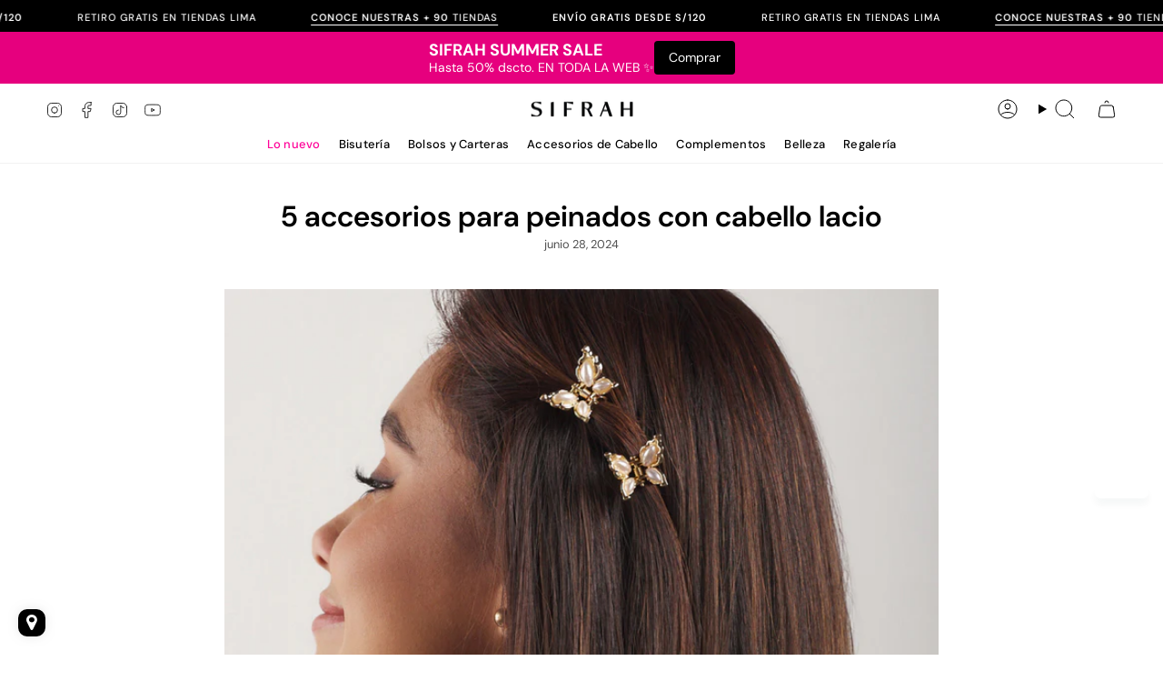

--- FILE ---
content_type: text/css
request_url: https://sifrah.com/cdn/shop/t/18/assets/enova.css?v=161917785782673037981763420831
body_size: 2292
content:
/** Shopify CDN: Minification failed

Line 647:16 Expected identifier but found whitespace
Line 647:18 Unexpected "{"
Line 647:27 Expected ":"
Line 647:53 Expected ":"
Line 648:19 Expected identifier but found whitespace
Line 648:21 Unexpected "{"
Line 648:30 Expected ":"
Line 648:59 Expected ":"

**/
.header-sections .announcement__bar .announcement__slide p{
	font-size: 11px;
    font-weight: 600;
    letter-spacing: 1px;
}
.header-sections .announcement__bar-holder--marquee .announcement__slide{
	min-height: 28px;
}
.header-sections .announcement__slide>div{
	min-height: initial
}




header.theme__header .section-padding{
    box-shadow: 0 1px 0px hsl(0deg 0% 0% / 5%);
}
.header__desktop .navlink.navlink--toplevel{
    padding: 8px 10px;
}
.header__desktop .navlink.navlink--toplevel span{
    font-size: 13px;
    font-weight: 500;
    letter-spacing: 0.25px;
}





#Newsletter--sections--17777635852507__section-newsletter{
    padding: 35px;
}
#Newsletter--sections--17777635852507__section-newsletter .brick__block__text{
    padding: 0;
    padding-left: 40px;
}
#Newsletter--sections--17777635852507__section-newsletter .brick__block__text .hero__rte{
    opacity: .75;
}
#Newsletter--sections--17777635852507__section-newsletter .input-row input{
    font-size: 13px;

}







.brick__section.brick--margin{
    gap: 8px;
    padding: 0 8px;
}

.grid--slider{
	--item-width: calc((100vw - var(--scrollbar-width) - var(--outer)* 2)* 0.22);
	margin-right: var(--outer-offset);
}
.grid--slider .grid-item{
	margin-right: 8px;
}
.product-information .product-item__title{
    font-size: 13.5px;
    font-weight: 500;
    margin-bottom: 2px;
    letter-spacing: 0.35px;
}
.product-information .price{
	font-size: 13px;
    color: black;
    font-weight: 400;
}

.collection__products .grid{
    gap: 16px 8px;
}
.quick-add__button{
    letter-spacing: 1.5px;
    font-weight: 500;
}

.drawer--cart .cart__buttons-all .cart__buttons-wrapper{
    display: none;
}







.site-footer-wrapper{
    padding: 0;
}
.site-footer-wrapper .footer__block{
    
}
.site-footer-wrapper .footer__block__title{
  font-size: 14px;
  font-weight: 600;
  margin-top: 35px;
  display: block;
}
.site-footer-wrapper .footer__quicklinks{
    margin-bottom: 40px;
}
.site-footer-wrapper .footer__quicklinks li{
    font-size: 13px;
    letter-spacing: 0.25px;
    margin-bottom: 10px;
}
.footer__block--divider .divider{
    border-color: #e3e3e3;
}




.enova_footer{
    width: 100%;
    display: flex;
    flex-direction: column;
    margin-top: 40px;
}
.enova_footer p{
    text-align: center;
    font-weight: 400;
    font-size: 11.5px;
    margin: 0;
    margin-top: 10px;
    color: #383838;
    letter-spacing: 0.5px;
}
.enova_footer_payments{
    display: flex;
    justify-content: center;
}

.enova_footer_payments span{
    display: flex;
}
.enova_footer_copy{
    margin-top: 20px;
    margin-bottom: 30px;
}
.enova_footer_payments img{
    width: 50px;
    display: block;
    margin: 5px 10px;
    border: 1px solid #eaeaea;
    border-radius: 5px;
}

.footer__block.footer__block--text{
    display: flex;
    flex-direction: column;
}

.footer__block--text > a{
    order: 1;
    filter: grayscale(1);
}

.footer__block--text .rte ul{
    margin: 0;
    list-style: none;
    display: flex;
    flex-direction: column;
    gap: 8px;
    line-height: 13px;
    font-size: 13px;
    margin-bottom: 12px;
}

.footer__block--text ul > li{
    display: flex;
    flex-direction: column;
    gap: 8px;
}

.footer__block--text ul > li a{
    width: max-content;
}
.drawer__inner{
    z-index: 9999999;
}



@media (max-width: 768px){
    .enova_footer_payments{
        flex-direction: column;
        align-items: center;
    }
    .enova_footer_payments img{
        width: 60px;
    }
}


._1fragemwt, 
._1fragemwu:hover, 
._1fragemwv:focus, 
._1fragemww:hover:focus {
    background-color: #f1bfe5 !important;
}






@media (min-width: 750px) {
  .hidden-desktop {
    display: none;
  }
}
@media (max-width: 750px) {
  .hidden-mobile {
    display: none;
  }
  .add-to-cart-mobile .quick-add__holder {
    position: initial;
  }
  .add-to-cart-mobile .quick-add__button {
    position: relative;
    left: 0;
    top: 0;
    width: 100%;
    width: 100%;
    background: #fc59c2;
    color: white;
    font-size: calc(11px * var(--FONT-ADJUST-BODY));
    flex-direction: row-reverse;
  }
  .add-to-cart-mobile .btn__text {
    display: grid;
    font-size: 0;
  }
  .add-to-cart-mobile .btn__text:before {
    content: 'AGREGAR';
    font-size: calc(11px * var(--FONT-ADJUST-BODY));
  }
  .add-to-cart-mobile .btn__plus {
    position: initial;
    margin: 0;
    color: white;
    width: 18px;
    height: 18px;
    margin-right: 4px;
    margin-bottom: 4px;
  }
  .add-to-cart-mobile .btn__added {
    border-left: 1px solid white;
    border-bottom: 1px solid white;
  } 
  .add-to-cart-mobile .btn__loader svg circle {
        stroke: white;
  }
}







#shopify-section-template--18302782505179__section_custom_content_4JRr98 h1{
  margin: 0;
  font-size: 32px;
}











#shopify-section-template--18302782505179__section_rich_text_Gk7jJn .metafield-rich_text_field{
  cursor: pointer;
}


#shopify-section-template--18302782505179__section_rich_text_Gk7jJn .metafield-rich_text_field.blur {
    filter: blur(1px);
    transition: filter 0.3s ease;
}









#shopify-section-template--18302783062235__section_collection_gK7Yi9 h1 {
  font-size: 14px;
  text-transform: uppercase;
  letter-spacing: 1px;
}

#shopify-section-template--18302783062235__section_collection_gK7Yi9 h2 {
  font-size: calc(var(--font-5) * var(--FONT-ADJUST-HEADING));
}












/** SLIDER VIDEO PRODUCT **/
.slider-video-product-wrapper .m-slider-controls__button {
  position: absolute;
  top: 50%;
  transform: translate(0, -50%);
  width: 40px;
  height: 40px;
  background: white;
}

.slider-video-product-wrapper .m-slider-controls__button::after {
  display: none;
}

.slider-video-product-wrapper .m-slider-controls__button svg {
  color: black;
  width: 25px;
  height: 25px;
}

.product-title-price-wrapper .product-link {
  height: auto;
}

.slider-video-product-block {
  position: relative;
}

.slider-video-product-block .swiper-button-next {
  right: 15px;
  left: initial;
  z-index: 99;
}

.slider-video-product-block .swiper-button-prev {
  left: 15px;
  z-index: 99;
}

.slider-video-product-block .slider-video-product-inner {
  border-radius: 15px;
  display: block;
  width: 100%;
  cursor: pointer;
}

.slider-video-product-block .featured-product__card {
  margin-top: 15px;
  display: flex;
  align-items: stretch;
  padding: 0;
}


.slider-video-product-block .featured-product__card .product-image-custom {
      width: 100%;
    max-width: 70px;
    margin-right: 20px;
}
.slider-video-product-block .featured-product__card .product-image-custom img {
  display: block;
  width: 100%;
}
.slider-video-product-block .featured-product__card  .product-title-price-add-custom h3 {
      font-size: 15px;
    font-weight: 300;
    text-align: left;
}

.slider-video-product-block .featured-product__card .product-title-price-add-custom span.price.sale {
  font-size: 13px;
  color: black;
}

.slider-video-product-container .slider-video-product-wrapper {
  padding: 0 15px;
}

.product-title-price-add-custom {
  position: relative;
  display: flex;
  flex-direction: column;
  justify-content: space-between;
  width: 100%;
}

.product-title-price-add-custom .quick-add__holder {
  position: initial;
  animation: none !important;
  backdrop-filter: initial;
}

.product-add-to-cart-custom {
  position: absolute;
  bottom: 0;
  right: 0;
}

.product-add-to-cart-custom .quick-add__button {
  border: 1.2px solid;
  width: auto;
  padding: 15px;
      position: relative;
    left: 0;
    border: none;
}

.product-add-to-cart-custom .quick-add__button .btn__text {
  display: none;
}

.product-add-to-cart-custom .quick-add__button .btn__plus {
  display: block;
}

.product-add-to-cart-custom .shopify-product-form {
  display: flex;
  justify-content: flex-end;
}

@media screen and (max-width: 1025px) {
  .slider-video-product-block .featured-product__card .product-image-custom {
    max-width: 83px;
  }

@media screen and (max-width: 768px) {
  .slider-video-product-block .featured-product__card .product-image-custom {
    max-width: 76px;
  }
}

.slider-video-product-block .featured-product__card .grid-item {
  display: flex;
  align-items: center;
}

.slider-video-product-block .featured-product__card .product-link {
  text-align: left;
}

.slider-video-product-block .featured-product__card .product-item__info {
  padding: 0 0 0 10px
}

/*.slider-video-product-block .featured-product__card .quick-add__button,*/
.slider-video-product-block .featured-product__card .badge-box {
  display: none;
}

.slider-video-product-block .featured-product__card .product-item__image {
      width: 100%;
    max-width: 100px;
    padding: 0;
    height: 100px;
}

.slider-video-product-block .featured-product__card .product-information {
  width: 100%;
}

.slider-video-product-block .m-product-card.m-product-card--style-1 {
  display: flex;
  background: white;
  border-radius: 10px;
  justify-content: space-between;
  gap: 12px;
  padding: 10px;
  margin-top: 10px;
}

.slider-video-product-block .m-product-card.m-product-card--style-1:hover {
  border-radius: 12px;
}

.slider-video-product-block .m-product-card.m-product-card--style-1 .m-product-card__media {
  width: 100%;
  max-width: 85px;
  position: initial;
}

.slider-video-product-block .m-product-card.m-product-card--style-1 .m-product-card__content {
  width: 100%;
  padding-right: 40px;
}

.slider-video-product-block .m-product-card.m-product-card--style-1 .m-product-card__media .m-product-card__action:nth-child(5) {
  bottom: 12px;
  right: 12px;
  display: block;
  z-index: 10;
}

.slider-video-product-block .swiper-slide .video-content {
  position: relative;
}

.slider-video-product-block .swiper-slide .video-content:before {
  content: '';
  width: 100%;
  height: 100%;
  display: block;
  background: linear-gradient(0deg, rgba(0, 0, 0, 20%) 0% 0%, rgba(255, 255, 255, 0) 100%);
  position: absolute;
  bottom: 0;
  left: 0;
  z-index: 1;
  border-radius: 15px;
  pointer-events: none;
}

.slider-video-product-container .m-section__heading {
  text-align: center;
  display: flex;
  align-items: center;
  justify-content: center;
}

.slider-video-product-container .m-section__heading:before {
  content: '';
  background-image: url(https://cdn.shopify.com/s/files/1/0753/6236/9753/files/fire.png?v=1752868849);
  background-repeat: no-repeat;
  background-position: center;
  background-size: contain;
  display: block;
  width: 50px;
  height: 50px;
  margin-right: 5px;
}

.slider-video-product-container .m-section__heading:after {
  content: '';
  background-image: url(https://cdn.shopify.com/s/files/1/0753/6236/9753/files/fire.png?v=1752868849);
  background-repeat: no-repeat;
  background-position: center;
  background-size: contain;
  display: block;
  width: 50px;
  height: 50px;
  margin-left: 5px;
}

.border-icon {
  position: relative;
}

.border-icon:before {
    content: '';
    background-image: url(https://cdn.shopify.com/s/files/1/0753/6236/9753/files/Stan.png?v=1752643605);
    background-repeat: no-repeat;
    background-position: center;
    background-size: contain;
    display: block;
    width: 100%;
    max-width: 70px;
    height: 100%;
    z-index: 10;
    position: absolute;
    left: 200px;
}

.border-icon:after {
    content: "";
    background-image: url(/cdn/shop/files/kwai.png?v=1752868093);
    background-repeat: no-repeat;
    background-position: center;
    background-size: contain;
    display: block;
    width: 100%;
    max-width: 70px;
    height: 100%;
    z-index: 10;
    position: absolute;
    right: 200px;
    top: 55px;
    transform: rotate(20deg);
}

@media screen and (max-width: 1280px) {
  .border-icon:before {
    left: 0;
  }
  .border-icon:after {
    right: 0;
  }
}

@media screen and (max-width: 767px) {
  .slider-video-product-block .swiper-slide:before {
    bottom: 110px;
  }
}

body .m-slider-controls__button {
      width: 100%;
    max-width: 40px;
    height: 40px;
    border: 0;
    background: white;
    box-shadow: 0 2px 6px #0000000a,0 2px 2px #00000005;
    color: black;
}

.m-slider-controls__button::after {
  display: none;
}




  .slider-video-product-container {
    padding-top: {{ section.settings.padding_top }}px;
    padding-bottom: {{ section.settings.padding_bottom }}px;
  }

  .video-content {
    position: relative;
    overflow: hidden;
    border-radius: 10px;
  }

  .video-content video {
    width: 100%;
    height: auto;
    display: block;
  }

  .video-controls {
    position: absolute;
    left: 0;
    bottom: 10px;
    display: flex;
    z-index: 2;
    width: 100%;
    justify-content: space-between;
    padding: 0 10px;
  }

  .btn-video {
    display: inline-flex;
    align-items: center;
    justify-content: center;
    width: 36px;
    height: 36px;
    border: none;
    border-radius: 999px;
    background: rgba(0,0,0,0.5);
    color: #fff;
    cursor: pointer;
    backdrop-filter: blur(2px);
  }

  .btn-video:hover { background: rgba(0,0,0,0.65); }

  /* Mostrar/ocultar íconos según estado con data-attrs en el botón */
  .btn-toggle-play .icon-play { display: none; }
  .btn-toggle-play.is-paused .icon-play { display: block; }
  .btn-toggle-play.is-paused .icon-pause { display: none; }
}

  .icon { pointer-events: none; }

  .btn-video svg {
    fill: white;
  }



/* Ocultamos todos los textos de información por defecto */
.despacho-info {
  display: none;
}

/* Mostramos solo el que tenga la clase 'is-active' */
.despacho-info.is-active {
  display: block; /* O list-item si quieres conservar el punto de la lista */
  animation: fadeIn 0.3s ease-in-out;
}

/* Opcional: Una pequeña animación suave */
@keyframes fadeIn {
  from { opacity: 0; }
  to { opacity: 1; }
}

--- FILE ---
content_type: text/css
request_url: https://sifrah.com/cdn/shop/t/18/assets/enova-seo.css?v=143394762697218928471763188719
body_size: -245
content:
.enova-seo-down-desc{padding:50px;opacity:.75}.enova-seo-down-desc .metafield-rich_text_field h2{font-size:10px!important;margin-top:30px;margin-bottom:10px;text-transform:uppercase;letter-spacing:1px}.enova-seo-down-desc .metafield-rich_text_field h2:first-child{margin-top:0}.enova-seo-down-desc .metafield-rich_text_field p{font-size:10px;letter-spacing:.5px;line-height:14px;font-weight:300}.enova-seo-faq{margin-top:50px;padding:0 50px}.enova-seo-faq-title{font-weight:600;font-size:10px;margin-bottom:30px;text-transform:uppercase;letter-spacing:1px}.enova-seo-faq-title span{letter-spacing:2px;font-size:20px;margin-top:5px;display:block}.enova-faq-layout{display:flex;align-items:stretch}.enova-faq-media{width:55%}.enova-faq-content{width:45%}.enova-faq-media-bg{width:100%;height:100%;min-height:300px;background-size:cover;background-position:center}.enova-faq-accordion{padding:50px 0 50px 50px}.enova-faq-item{border-bottom:1px solid #e5e5e5;padding:5px 0}.enova-faq-question{width:100%;background:none;border:none;display:flex;justify-content:space-between;cursor:pointer;text-align:left;align-items:center;padding:10px 0}.enova-faq-question-text{font-size:10px;text-transform:uppercase;letter-spacing:1px;line-height:18px;margin:0;width:calc(100% - 50px)}.enova-faq-icon{transition:transform .25s ease;font-size:22px;width:50px;display:flex;justify-content:center}.enova-faq-answer{max-height:0;overflow:hidden;opacity:0;margin-top:0;transition:max-height .3s ease,opacity .3s ease,margin-top .3s ease}.enova-faq-item.active .enova-faq-answer{opacity:1}.enova-faq-item .enova-faq-answer p{margin:0 0 20px;font-size:10px;letter-spacing:.5px;line-height:15px;font-weight:300}.enova-faq-item.active .enova-faq-icon{transform:rotate(45deg)}@media (max-width: 768px){.enova-seo-faq{padding:15px}.enova-faq-content{width:100%}.enova-faq-accordion{padding:0}.enova-faq-media{width:100%;margin-top:15px}.enova-faq-layout{flex-direction:column-reverse}.enova-faq-media-bg{min-height:250px}.enova-faq-item{padding:0}.enova-faq-question-text{letter-spacing:.5px;line-height:17px}.enova-seo-faq-title{margin-bottom:10px}.enova-seo-down-desc{padding:20px 15px;margin-bottom:5px}.enova-seo-down-desc .metafield-rich_text_field p{text-align:justify}}
/*# sourceMappingURL=/cdn/shop/t/18/assets/enova-seo.css.map?v=143394762697218928471763188719 */


--- FILE ---
content_type: text/css
request_url: https://sifrah.com/cdn/shop/t/18/assets/enova-estilo-carrito.css?v=101054566506604996671761232563
body_size: 1247
content:
#cartForm{--color-button: #ff0098}.template-cart #MinimogCart{display:flex;flex-direction:column}.enova-cart-main{margin-top:25px;gap:50px}.enova-cart-main-items{width:100%;max-width:calc(100% - 400px);display:flex;flex-direction:column;position:sticky;height:max-content;top:200px}.enova-cart-main-items .h1{font-weight:600;margin-bottom:15px;border-bottom:1px solid black;color:#000;font-size:33px;padding-bottom:15px}.enova-block-carrito-main{flex-direction:column;width:100%;max-width:800px;padding:25px;background:#fff;border-radius:10px;margin:0 auto}.enova-block-carrito-main{display:none}.enova-block-carrito-main.active{display:block}.enova-block-carrito-main .enova-carrito-block-title{font-size:15px;margin-bottom:15px}.enova-block-carrito-main .enova-carrito-block-title.title-comprobante{margin-top:25px;border-top:1px solid #dbdbdb;padding-top:25px}.enova-block-carrito-main .enova-carrito-block-billing-block{display:flex;flex-direction:row;margin-bottom:15px;padding-bottom:15px;border-bottom:1px solid #dbdbdb;flex-wrap:wrap;gap:10px}.enova-carrito-block-billing-block .enova-carrito-block-despacho-shipping__formulario-input{width:calc(50% - 5px);position:relative}.enova-carrito-block-despacho-shipping__formulario-input .text-has-error{font-size:11px;color:#da403f;margin-top:2px;font-weight:600;margin-left:5px}.enova-carrito-block-seleccion-despacho{display:flex;flex-direction:column}.enova-carrito-block-seleccion-despacho__container{display:flex;align-items:center;width:100%;gap:10px}.enova-carrito-block-seleccion-despacho__container label{display:flex;position:relative;width:100%;transition:all ease-in-out .15s}.enova-carrito-block-seleccion-despacho__container label input{background:transparent;cursor:pointer;transition:all ease-in-out .15s;border-radius:5px}.enova-carrito-block-seleccion-despacho__container label p{position:absolute;height:45px;width:100%;display:flex;justify-content:center;align-items:center;color:#000;font-weight:200;background:#f6f6f6;border:1px solid #f6f6f6;pointer-events:none;transition:all ease-in-out .15s;border-radius:5px;font-size:14px;letter-spacing:.25px}.enova-carrito-block-seleccion-despacho__container label input:hover{background:#eee;transition:all ease-in-out .15s}.enova-carrito-block-seleccion-despacho__container label input:checked{background:#000;transition:all ease-in-out .15s}.enova-carrito-block-seleccion-despacho__container label input:checked+p{color:#fff;background:#000;transition:all ease-in-out .15s}.enova-carrito-block-despacho-shipping__ubigeo{display:flex;gap:10px;margin:15px 0 10px}.enova-carrito-block-despacho-shipping__item{display:flex;width:calc(100% / 3);flex-direction:column}.enova-carrito-block-despacho-shipping__item label{font-size:12px;font-weight:300;margin-bottom:3px}.enova-carrito-block-despacho-shipping__item select{font-size:13px!important}.enova-carrito-block-despacho-shipping__title{font-size:16px}.enova-carrito-block-despacho-shipping__formulario{display:flex;flex-direction:column;gap:10px}.enova-carrito-block-despacho-shipping-tipo__delivery{display:none;width:100%;margin-top:20px}.enova-despacho-shipping-loading{display:none}.enova-carrito-block-despacho-shipping-tipo__delivery.active{display:block}.enova-carrito-block-despacho-shipping-tipo__delivery--title{margin-bottom:15px;font-size:15px;width:100%}.enova-carrito-block-despacho-shipping-tipo__delivery--list{display:flex;flex-direction:column;gap:15px}.msg-error-not-selected-option{font-size:11px;color:#da403f;margin-top:5px;font-weight:600;background:#d00a0a1a;padding:5px;border-radius:3px;text-align:center}.enova-carrito-block-despacho-shipping-tipo__delivery--method{display:flex;position:relative;width:100%}.enova-block-carrito-main .enova-carrito-block-despacho-shipping-tipo__delivery--method input{-webkit-appearance:none;-moz-appearance:none;appearance:none;height:70px;border:none}.enova-block-carrito-main .enova-carrito-block-despacho-shipping-tipo__delivery--method input:checked{border:none}.enova-block-carrito-main .enova-carrito-block-despacho-shipping-tipo__delivery--method label{position:absolute;display:flex;flex-direction:column;text-align:center;width:100%;justify-content:center;font-size:14px;cursor:pointer}.enova-block-carrito-main .enova-carrito-block-despacho-shipping-tipo__delivery--method input:checked+label:before{background:#000;box-shadow:0 0 0 2px #000;border:4px solid #f7f7f7}.enova-block-carrito-main .enova-carrito-block-despacho-shipping-tipo__delivery--method label:before{content:"";width:20px;height:20px;position:absolute;background:#f7f7f7;border-radius:100px;border:2px solid #f7f7f7;box-shadow:0 0 0 2px #c4c4c4;left:15px}.enova-shipping-method-tag-name-title{display:flex;background:#f7f7f7;border-radius:3px;gap:5px;padding:15px 15px 15px 45px;align-items:center}.enova-block-carrito-main .enova-shipping-method-cost{font-size:14px;font-weight:400;background:#fff;padding:2px 10px;border-radius:4px;box-shadow:0 2px 6px #00000014;margin-left:10px}.enova-shipping-method-title{font-size:14px}.enova-shipping-method-separator,.enova-shipping-method-tag-description,.enova-carrito-block-despacho-shipping__formulario--billing-address{display:none}#enova-message-carrito.active{font-weight:400;font-size:12px;color:#cf0606;background:#d00a0a1a;padding:5px;border-radius:3px;text-align:center;margin:5px 0}#enova_cart-data-submit{margin-top:15px}#enova_cart-data-submit .loader-button__text_container{background-color:#f40998;border-color:#f40998;color:#fff;width:100%;outline:none;cursor:pointer;text-align:center;padding:10px 20px;white-space:normal;transition:var(--m-duration-default, .25s) all;display:inline-block;border:1px solid rgba(0,0,0,0);font-size:var(--font-btn-size, 1rem);font-weight:var(--font-btn-weight, 500);letter-spacing:var(--btn-letter-spacing, 0);text-transform:var(--btn-text-transform, "");border-radius:var(--btn-border-radius, 0);line-height:var(--btn-line-height, "normal")}#enova_cart-data-submit .loader-button__text_container:hover{background:#ba9469}#enova_cart-data-submit .loader-button__text_container .loader-button__text{display:flex;align-items:center;justify-content:center;gap:10px;font-weight:300;letter-spacing:1px}#enova-billing-doc{display:none}#enova-billing-doc.active{display:flex}.enova_terms_conditions_block{display:flex;margin-top:25px;border-top:1px solid #dbdbdb;padding-top:25px}.enova_terms_conditions_block_terms{display:flex;align-items:center;position:relative}.enova-block-carrito-main .enova_terms_conditions_block_terms input{width:16px;height:16px;padding:0;border:1px solid white;background:#fff;box-shadow:0 0 0 1px #000;position:absolute;top:-2px;left:0;cursor:pointer}.enova-block-carrito-main .enova_terms_conditions_block_terms input:focus{box-shadow:0 0 0 2px #000}.enova-block-carrito-main .enova_terms_conditions_block_terms input:checked{border:3px solid white;background:#000}.enova-block-carrito-main .enova_terms_conditions_block_terms p{font-size:13px;display:block;position:relative;padding-left:25px;margin:0!important;line-height:16px;font-weight:200}.enova-block-carrito-main .enova_terms_conditions_block_terms p:hover{color:#000;cursor:pointer}.enova-block-carrito-main .enova_terms_conditions_block_terms p a{text-decoration:underline}.m-cart__checkout,.enova_cart_button_step1{display:none}.enova-carrito-block-despacho-shipping__fecha{display:none;flex-wrap:wrap;gap:10px;margin-top:20px}.enova-carrito-block-despacho-shipping__fecha.active{display:flex}.enova-carrito-block-despacho-shipping__fecha h3.enova-carrito-block-despacho-shipping-tipo__delivery--title{margin-bottom:5px}.enova-carrito-block-despacho-shipping__fecha>div{width:calc(50% - 5px)}.enova-carrito-block-despacho-block.enova-carrito-block-despacho-recojo-tienda{display:none}.enova-carrito-block-despacho-block.enova-carrito-block-despacho-recojo-tienda.active{display:flex}.enova-block-carrito-main input{-webkit-appearance:none;-moz-appearance:none;appearance:none;border:1px solid #DBDBDB;height:45px;padding:0 15px;width:100%;border-radius:3px;font-size:14px;transition:all ease-in-out .15s;outline:none;font-weight:200}.enova-block-carrito-main input::placeholder{color:#7d7d7d;font-weight:200}.enova-block-carrito-main input:focus,.enova-block-carrito-main input:focus-visible{border:1px solid black;transition:all ease-in-out .15s}.enova-block-carrito-main input.input-has-error{border:1px solid #da403f}.enova-block-carrito-main select{-webkit-appearance:none;-moz-appearance:none;appearance:none;border:1px solid #DBDBDB;height:45px;padding:0 15px;width:100%;border-radius:3px;font-size:14px;transition:all ease-in-out .15s;outline:none;color:#7d7d7d;font-weight:200}.enova-block-carrito-main select:focus,.enova-block-carrito-main select:focus-visible{border:1px solid black;transition:all ease-in-out .15s}.enova-carrito-block-despacho-block{display:none;flex-direction:column;margin-top:25px;border-top:1px solid #dbdbdb;padding-top:25px}.enova-carrito-block-despacho-block.active{display:flex}.enova-carrito-block-despacho-block.disabled{display:none}.enova-carrito-block-despacho-recojo-tienda__list-tiendas--title{font-size:15px;margin-bottom:15px}.enova-carrito-block-despacho-recojo-tienda__list-tiendas--list{display:flex;flex-direction:column}.enova-carrito-block-despacho-recojo-tienda__list-tiendas--item{position:relative}.enova-carrito-block-despacho-recojo-tienda__list-tiendas--item input{width:18px;height:18px;padding:0;border:2px solid white;background:#fff;box-shadow:0 0 0 2px #000;position:absolute;top:calc(50% - 20px);left:13px;cursor:pointer;border-radius:100px}.enova-carrito-block-despacho-recojo-tienda__list-tiendas--item input:focus{box-shadow:0 0 0 2px #000}.enova-carrito-block-despacho-recojo-tienda__list-tiendas--item input:checked{border:3px solid white;background:#000}.enova-carrito-block-despacho-recojo-tienda__list-tiendas--item input:checked+.enova-carrito-block-despacho-recojo-tienda__list-tiendas--item__text .enova-tienda-titulo{color:#000}.enova-carrito-block-despacho-recojo-tienda__list-tiendas--item__text{display:flex;flex-direction:column;border:2px solid black;padding:15px 15px 15px 40px;border-radius:3px;cursor:pointer}.enova-carrito-block-despacho-recojo-tienda__list-tiendas--item__text .enova-tienda-titulo{font-size:15px}.enova-carrito-block-despacho-recojo-tienda__list-tiendas--item__text .enova-tienda-direccion{font-size:13px;line-height:16px;margin-top:2px}#MinimogCart>form{position:sticky;top:150px;height:100%}@media screen and (max-width: 968px){#MinimogCart>form{position:relative;top:0}.template-cart #MinimogCart{flex-direction:column;padding:0 25px}.m-cart__footer--wrapper{width:100%;margin-bottom:20px}.enova-block-carrito-main{max-width:100%;margin:0}.template-cart .m-cart-item__product m-cart-remove-button{position:relative;margin-top:20px}.template-cart .m-cart__footer--wrapper{padding:5px 20px}.enova-block-carrito-main{padding:0}}#MinimogCart form.closed,.enova-block-carrito-main{display:none}.enova-block-carrito-main.active{display:flex}.enova_cart_button_step1{background-color:#f40998;border-color:#f40998;color:rgb(var(--color-button-text));width:100%;outline:none;cursor:pointer;text-align:center;padding:10px 20px;white-space:normal;transition:var(--m-duration-default, .25s) all;display:inline-block;border:1px solid rgba(0,0,0,0);font-size:var(--font-btn-size, 1rem);font-weight:var(--font-btn-weight, 500);letter-spacing:var(--btn-letter-spacing, 0);text-transform:var(--btn-text-transform, "");border-radius:var(--btn-border-radius, 0);line-height:var(--btn-line-height, "normal")}.enova_cart_button_step1:hover{background:#ba9469}.enova-carrito-block-title-main{font-size:25px;margin-bottom:15px;text-align:center;font-weight:400}.m-page-header__title.closed,.m-page-header--template-cart .m-breadcrumb--wrapper.closed,.cart-block .cart__buttons-wrapper{display:none}.enova_cart_button_step1{background:#f40998;color:#fff;text-align:center;padding:10px;font-size:13px;font-weight:600;cursor:pointer}#cartForm.closed{display:none}.backdrop--radial:before{width:100%!important}.enova-carrito-block-despacho-recojo-tienda__list-tiendas--item{margin-bottom:6px}.enova-carrito-block-despacho-recojo-tienda__list-tiendas--list{overflow-x:hidden;overflow-y:scroll;height:257px}
/*# sourceMappingURL=/cdn/shop/t/18/assets/enova-estilo-carrito.css.map?v=101054566506604996671761232563 */


--- FILE ---
content_type: text/css
request_url: https://sifrah.com/cdn/shop/t/18/assets/custom-page-form.css?v=154395398028541051691745421210
body_size: -504
content:
.search-store{width:100%!important}.search-store input#autoComplete::placeholder{color:#000;opacity:.5}.autoComplete_wrapper{width:100%!important}#autoComplete{padding:10px 12px;height:41px!important;width:100%!important}.autoComplete_wrapper>ul{margin:0!important;border-radius:0!important}.autoComplete_wrapper>ul>li:hover{background-color:#d02e2e26!important}.autoComplete_wrapper>ul>li mark{color:#d02e2e!important}.footer-newsletter-terms a{text-decoration:underline!important}
/*# sourceMappingURL=/cdn/shop/t/18/assets/custom-page-form.css.map?v=154395398028541051691745421210 */


--- FILE ---
content_type: text/javascript
request_url: https://sifrah.com/cdn/shop/t/18/assets/enova-estilo-carrito.js?v=68&v=46366669054874099441762889376
body_size: 6976
content:
console.log("Carrito script cargado...");function setFormDespacho(){for(let buttonDespachoOption of document.querySelectorAll(".enova-despacho-selector-item"))console.log("button item",buttonDespachoOption),buttonDespachoOption.addEventListener("click",ev=>{console.log("clicked");for(let buttonDespachoOption2 of document.querySelectorAll(".enova-despacho-selector-item"))buttonDespachoOption2.classList.remove("active");document.querySelector("input[name=enova-despacho]:checked")&&(document.querySelector("input[name=enova-despacho]:checked").value==="recojo-tienda"?(document.querySelector("#enova-despacho-recojo-tienda").classList.add("active"),document.querySelector("#enova-despacho-shipping").classList.remove("active"),document.querySelector("#enova-despacho-recojo-tienda").classList.remove("disabled"),document.querySelector("#enova-despacho-shipping").classList.add("disabled"),document.querySelector("#enova-despacho-delivery-select-fecha")&&(document.querySelector("#enova-despacho-delivery-select-fecha").value=null),document.querySelector("input[name=enova-despacho-tipo]:first-child")&&(document.querySelector("input[name=enova-despacho-tipo]:first-child").checked=!0),getPickUpShopList("Lima")):document.querySelector("input[name=enova-despacho]:checked").value==="delivery"&&(document.querySelector("#enova-despacho-shipping").classList.add("active"),document.querySelector("#enova-despacho-recojo-tienda").classList.remove("active"),document.querySelector("#enova-despacho-shipping").classList.remove("disabled"),document.querySelector("#enova-despacho-recojo-tienda").classList.add("disabled"),document.querySelector(".enova-carrito-block-despacho-recojo-tienda__fecha")&&document.querySelector(".enova-carrito-block-despacho-recojo-tienda__fecha").classList.remove("active"),document.querySelector("#enova-despacho-recojo-tienda-select-fecha")&&(document.querySelector("#enova-despacho-recojo-tienda-select-fecha").value=null)),document.querySelector("input[name=enova-despacho]:checked").parentElement.classList.add("active"))})}setFormDespacho();function setFormBillingDoc(){for(let buttonDespachoOption of document.querySelectorAll(".enova-billing-item"))console.log("button item",buttonDespachoOption),buttonDespachoOption.addEventListener("click",ev=>{console.log("clicked 2");for(let buttonDespachoOption2 of document.querySelectorAll(".enova-billing-item"))buttonDespachoOption2.classList.remove("active");document.querySelector("input[name=enova-billing-doc]:checked")&&(document.querySelector("input[name=enova-billing-doc]:checked").value==="factura"?(document.querySelector("#enova-billing-doc").classList.add("active"),document.querySelector("#enova-billing-doc").classList.remove("disabled"),document.querySelector("input[name=enova-despacho]:checked").value==="recojo-tienda"&&(jQuery("#formulario--billing-address_checkbox").prop("checked",!1),jQuery(".enova-carrito-block-despacho-shipping__formulario--billing-address_addressform").css("display","block"),jQuery(".enova-carrito-block-despacho-shipping__formulario--billing-address_checkbox").css("display","none"))):document.querySelector("input[name=enova-billing-doc]:checked").value==="boleta"&&(document.querySelector("#enova-billing-doc").classList.remove("active"),document.querySelector("#enova-billing-doc").classList.add("disabled"),jQuery("#formulario--billing-address_checkbox").prop("checked",!0),jQuery(".enova-carrito-block-despacho-shipping__formulario--billing-address_addressform").css("display","none"),jQuery(".enova-carrito-block-despacho-shipping__formulario--billing-address_checkbox").css("display","block")),document.querySelector("input[name=enova-billing-doc]:checked").parentElement.classList.add("active"))})}setFormBillingDoc();function setStoresEventClick(){for(let buttonDespachoOption of document.querySelectorAll(".enova-carrito-block-despacho-recojo-tienda__list-tiendas--item"))console.log("button item",buttonDespachoOption),buttonDespachoOption.addEventListener("click",ev=>{console.log("clicked tienda");for(let buttonDespachoOption2 of document.querySelectorAll(".enova-carrito-block-despacho-recojo-tienda__list-tiendas--item"))buttonDespachoOption2.classList.remove("active");document.querySelector("input[name=enova-despacho-recojo-tienda-item]:checked")&&(document.querySelector(".enova-carrito-block-despacho-recojo-tienda__fecha")&&document.querySelector(".enova-carrito-block-despacho-recojo-tienda__fecha").classList.add("active"),document.querySelector("#enova-despacho-recojo-tienda-select-fecha")&&(document.querySelector("#enova-despacho-recojo-tienda-select-fecha").value=null),document.querySelector("input[name=enova-despacho-recojo-tienda-item]:checked").parentElement.classList.add("active"))})}setStoresEventClick();function validateDeliveryForm(objectForm){let validated=!0;for(let key in objectForm)console.log("objectForm Value",objectForm[key]),(!objectForm||objectForm[key]===""||objectForm[key]===null)&&(validated=!1);return validated}function calculateShippingMethods(){var checkerFormDespachoDelivery=setInterval(()=>{let checkoutDeloiveryForm={departamento:document.querySelector("#enova-carrito-block-despacho-shipping__departamento")?document.querySelector("#enova-carrito-block-despacho-shipping__departamento").value:"",provincia:document.querySelector("#enova-carrito-block-despacho-shipping__provincia")?document.querySelector("#enova-carrito-block-despacho-shipping__provincia").value:"",distrito:document.querySelector("#enova-carrito-block-despacho-shipping__distrito")?document.querySelector("#enova-carrito-block-despacho-shipping__distrito").value:"",direccion:document.querySelector("#enova-despacho-direccion")?document.querySelector("#enova-despacho-direccion").value:"",referencia:document.querySelector("#enova-despacho-referencia")?document.querySelector("#enova-despacho-referencia").value:""};validateDeliveryForm(checkoutDeloiveryForm)?(document.querySelector(".enova-carrito-block-despacho-shipping-tipo__delivery").classList.add("active"),document.querySelector(".enova-carrito-block-despacho-shipping-tipo__delivery").classList.remove("disabled")):(document.querySelector(".enova-carrito-block-despacho-shipping-tipo__delivery").classList.remove("active"),document.querySelector(".enova-carrito-block-despacho-shipping-tipo__delivery").classList.add("disabled"))},1e3)}function calculateShippingMethodByUbigeoSelected(){document.querySelector("#enova-carrito-block-despacho-shipping__distrito")&&document.querySelector("#enova-carrito-block-despacho-shipping__distrito").addEventListener("change",()=>{despachoMethodShippingLoading("loading"),document.querySelector("#enova-carrito-block-despacho-shipping__distrito")&&document.querySelector("#enova-carrito-block-despacho-shipping__distrito").value!=="0"&&document.querySelector("#enova-carrito-block-despacho-shipping__distrito").value!=="Seleccione..."?getResponseCartItems(!0).then(carritoItemsListE=>{if(!isCarritoProductTypeShipping(carritoItemsListE))despachoMethodShippingLoading(null),jQuery(".enova-carrito-block-despacho-shipping-tipo__delivery").removeClass("active"),jQuery("#enova-despacho-enova-despacho-servicio-option").attr("checked",!0);else{despachoMethodShippingLoading("loading");let SelectedDepartamentoUBIGEO=jQuery("#enova-carrito-block-despacho-shipping__distrito option:selected").data("ubigeo"),urlBuilder=`?scope=district-calc-rates&ubigeo=${SelectedDepartamentoUBIGEO}`;SelectedDepartamentoUBIGEO?fetch(`${window.Shopify.routes.root}apps/apolo-ubigeo-calculation${urlBuilder}`,{method:"GET",headers:{"Content-Type":"application/json"}}).then(res=>res.json()).then(response=>{console.log("Success:",response),SetRenderShippingMethodsListOption(response),despachoMethodShippingLoading(null)}).catch(error=>{console.error("Error:",error),despachoMethodShippingLoading(null)}):alert("Debe seleccionar un Distrito Valido")}}).catch(err=>{console.log("err",err),despachoMethodShippingLoading(null)}):despachoMethodShippingLoading(null)})}calculateShippingMethodByUbigeoSelected();function despachoMethodShippingLoading(status){status==="loading"?(document.querySelector(".enova-despacho-shipping-loading").classList.add("active"),document.querySelector(".enova-carrito-block-despacho-shipping-tipo__delivery").classList.remove("active"),document.querySelector(".enova-carrito-block-despacho-shipping-tipo__delivery").classList.add("disabled")):(document.querySelector(".enova-despacho-shipping-loading").classList.remove("active"),document.querySelector(".enova-carrito-block-despacho-shipping-tipo__delivery").classList.add("active"),document.querySelector(".enova-carrito-block-despacho-shipping-tipo__delivery").classList.remove("disabled"))}function calculateShippingMethodToShowOption(){for(let methodOption of document.querySelectorAll("input[name=enova-despacho-tipo]"))methodOption.addEventListener("change",ev=>{document.querySelector("input[name=enova-despacho-tipo]:checked")&&(document.querySelector(".enova-carrito-block-despacho-shipping__fecha").classList.remove("active"),document.querySelector("input[name=enova-despacho-tipo]:checked").value==="shipping-normal"||(document.querySelector("input[name=enova-despacho-tipo]:checked").value==="ENVIO PROGRAMADO"?document.querySelector(".enova-carrito-block-despacho-shipping__fecha").classList.add("active"):document.querySelector("input[name=enova-despacho-tipo]:checked").value==="shipping-express"||document.querySelector(".enova-carrito-block-despacho-shipping__fecha").classList.remove("active")))})}calculateShippingMethodToShowOption();function checkoutButtonLoader(status){status?(jQuery(".loader-button__text_container .loader-button__text").text("Cargando..."),document.querySelector("#enova_cart-data-submit").setAttribute("aria-busy","true"),jQuery("#enova_cart-data-submit").css("pointer-events","none"),jQuery("#enova_cart-data-submit").css("opacity",".5")):(jQuery(".loader-button__text_container .loader-button__text").text("Ir a Pagar"),document.querySelector("#enova_cart-data-submit").setAttribute("aria-busy","false"),jQuery("#enova_cart-data-submit").css("pointer-events","initial"),jQuery("#enova_cart-data-submit").css("opacity","1"))}function setFakeButtonCart(){let templateButtonCart=`
        <div class="enova_terms_conditions_block">
            <label class="enova_terms_conditions_block_terms" for="terms_conditions" style="display: flex;flex-direction: row;align-content: inherit;align-items: baseline;">
                <input type="checkbox" id="terms_conditions"/>
                <p class="enova_terms_text" style="margin-left: 10px;">He le\xEDdo y acepto los nuevos <a href="/policies/terms-of-service">T\xE9rminos y Condiciones</a> de compra del sitio web.</p>
            </labe>
        </div>
        <div id="enova_cart-data-submit" is="loader-button" class="cart__checkout-button checkout-button button button--primary button--full">
            <span class="loader-button__text_container">
            <span class="loader-button__text">
                        <span class="checkout-button__lock"><svg focusable="false" width="17" height="17" class="icon icon--lock   " viewBox="0 0 17 17">
                <path d="M2.5 7V15H14.5V7H2.5Z" stroke="currentColor" stroke-width="1.5" fill="none"></path>
                <path d="M5.5 4C5.5 2.34315 6.84315 1 8.5 1V1C10.1569 1 11.5 2.34315 11.5 4V7H5.5V4Z" stroke="currentColor" stroke-width="1.5" stroke-linecap="round" stroke-linejoin="round" fill="none"></path>
                <circle cx="8.5" cy="11" r="0.5" stroke="currentColor"></circle>
            </svg></span>COMPRAR AHORA</span>
            <span class="loader-button__loader" hidden="">
                <div class="spinner">
                <svg focusable="false" width="24" height="24" class="icon icon--spinner" viewBox="25 25 50 50">
                    <circle cx="50" cy="50" r="20" fill="none" stroke="currentColor" stroke-width="5"></circle>
                </svg>
                </div>
            </span>
            </span>
            <span class="loader-button__loader" hidden="">
                <div class="spinner">
                <svg focusable="false" width="24" height="24" class="icon icon--spinner" viewBox="25 25 50 50">
                    <circle cx="50" cy="50" r="20" fill="none" stroke="currentColor" stroke-width="5"></circle>
                </svg>
                </div>
            </span>
        </div>
    `;document.querySelector(".cart__recap")?document.querySelector(".cart__recap").innerHTML+=templateButtonCart:jQuery(".enova-carrito-block").after(templateButtonCart),document.querySelector("#enova_cart-data-submit").addEventListener("click",ev=>{if(ev.preventDefault(),!jQuery("#terms_conditions").prop("checked"))return console.log("Carrito checkout not found"),document.querySelector("#enova-message-carrito").textContent="Debes aceptar los t\xE9rminos y condiciones",document.querySelector("#enova-message-carrito").classList.add("active"),!1;document.querySelector("#enova-message-carrito").classList.remove("active"),document.querySelector("#enova-message-carrito").innerHTML="",console.log("Carrito evento click");function getDocumentValue(typeDocument){let numberDocument="";return typeDocument==="factura"?numberDocument=document.querySelector("#enova-billing-doc-ruc")?document.querySelector("#enova-billing-doc-ruc").value:"":numberDocument=document.querySelector("#enova-billing-documento-number")?document.querySelector("#enova-billing-documento-number").value:"",numberDocument}let type_document=document.querySelector("input[name=enova-billing-doc]:checked")?document.querySelector("input[name=enova-billing-doc]:checked").value:"";function getShippingMatch(){let addressSelected=document.querySelector("#enova-despacho-direccion").value;return document.querySelector("#enova-despacho-direccion")?addressSelected:""}var obj_params={attributes:{pais:"Peru","Modalidad despacho":document.querySelector("input[name=enova-despacho]:checked")?document.querySelector("input[name=enova-despacho]:checked").value:"",departamento:document.querySelector("#enova-carrito-block-despacho-shipping__departamento  option:checked")?document.querySelector("#enova-carrito-block-despacho-shipping__departamento  option:checked").textContent.trim():"",provincia:document.querySelector("#enova-carrito-block-despacho-shipping__provincia  option:checked")?document.querySelector("#enova-carrito-block-despacho-shipping__provincia  option:checked").textContent.trim():"",distrito:document.querySelector("#enova-carrito-block-despacho-shipping__distrito  option:checked")?document.querySelector("#enova-carrito-block-despacho-shipping__distrito  option:checked").textContent.trim():"",ubigeo:document.querySelector("#enova-carrito-block-despacho-shipping__distrito option:checked")?document.querySelector("#enova-carrito-block-despacho-shipping__distrito option:checked").dataset.code:"",direccion:getShippingMatch(),referencia:document.querySelector("#enova-despacho-referencia")?document.querySelector("#enova-despacho-referencia").value:"","comprobante de pago":type_document,email:document.querySelector("#enova-billing-email")?document.querySelector("#enova-billing-email").value.trim():"",nombre:document.querySelector("#enova-billing-name")?document.querySelector("#enova-billing-name").value:"",apellido:document.querySelector("#enova-billing-lastName")?document.querySelector("#enova-billing-lastName").value:"",telefono:document.querySelector("#enova-billing-telefono")?document.querySelector("#enova-billing-telefono").value:"","Documento Identidad":document.querySelector("#enova-billing-documento-number")?document.querySelector("#enova-billing-documento-number").value:"",tipo_documento:document.querySelector("#enova-billing-documento-type  option:checked")?document.querySelector("#enova-billing-documento-type  option:checked").textContent.trim():""}};document.querySelector("input[name=enova-despacho-tipo]:checked")&&document.querySelector("input[name=enova-despacho-tipo]:checked").value==="ENVIO PROGRAMADO"&&(obj_params.attributes["fecha de envio"]=document.querySelector("#enova-despacho-delivery-select-fecha").value,obj_params.attributes["horario de recojo"]=document.querySelector("#enova-despacho-delivery-select-horario").value),document.querySelector("input[name=enova-billing-doc]:checked")&&document.querySelector("input[name=enova-billing-doc]:checked").value==="factura"&&(obj_params.attributes.ruc=document.querySelector("#enova-billing-doc-ruc").value,obj_params.attributes["razon social"]=document.querySelector("#enova-billing-doc-razonsocial").value),document.querySelector("input[name=enova-despacho]:checked")&&document.querySelector("input[name=enova-despacho]:checked").value==="delivery"&&(obj_params={attributes:{...obj_params.attributes,"tipo de envio":document.querySelector("input[name=enova-despacho-tipo]:checked")?document.querySelector("input[name=enova-despacho-tipo]:checked").value:""}}),document.querySelector("input[name=enova-despacho]:checked")&&document.querySelector("input[name=enova-despacho]:checked").value==="recojo-tienda"&&(obj_params={attributes:{...obj_params.attributes,departamento:document.querySelector(".enova-carrito-block-despacho-recojo-tienda__list-tiendas--item input:checked")?document.querySelector(".enova-carrito-block-despacho-recojo-tienda__list-tiendas--item input:checked").dataset.departamento:"",provincia:document.querySelector(".enova-carrito-block-despacho-recojo-tienda__list-tiendas--item input:checked")?document.querySelector(".enova-carrito-block-despacho-recojo-tienda__list-tiendas--item input:checked").dataset.provincia:"",distrito:document.querySelector(".enova-carrito-block-despacho-recojo-tienda__list-tiendas--item input:checked")?document.querySelector(".enova-carrito-block-despacho-recojo-tienda__list-tiendas--item input:checked").dataset.distrito:"",ubigeo:document.querySelector(".enova-carrito-block-despacho-recojo-tienda__list-tiendas--item input:checked")?document.querySelector(".enova-carrito-block-despacho-recojo-tienda__list-tiendas--item input:checked").dataset.ubigeo:"",direccion:document.querySelector(".enova-carrito-block-despacho-recojo-tienda__list-tiendas--item input:checked")&&jQuery(".enova-carrito-block-despacho-recojo-tienda__list-tiendas--item input:checked")?`Recojo Tienda: ${jQuery(".enova-carrito-block-despacho-recojo-tienda__list-tiendas--item input:checked").parent().find(".enova-tienda-direccion").text()}`:"",referencia:"-","tienda recojo":jQuery(".enova-carrito-block-despacho-recojo-tienda__list-tiendas--item input:checked")?jQuery(".enova-carrito-block-despacho-recojo-tienda__list-tiendas--item input:checked").parent().find(".enova-tienda-titulo").text():""}},obj_params&&obj_params.attributes&&obj_params.attributes["fecha de recojo"]&&obj_params.attributes["horario de recojo"]&&(obj_params.attributes.referencia=`Fecha: ${obj_params.attributes["fecha de recojo"]}, Horario: ${obj_params.attributes["horario de recojo"]}`)),document.querySelector("input[name=enova-billing-doc]:checked")&&document.querySelector("input[name=enova-billing-doc]:checked").value==="factura"&&!jQuery("#formulario--billing-address_checkbox").prop("checked")&&(obj_params={attributes:{...obj_params.attributes,facturacion_departamento:document.querySelector("#enova-carrito-block-despacho-billing__departamento  option:checked")?document.querySelector("#enova-carrito-block-despacho-billing__departamento  option:checked").textContent.trim():"",facturacion_provincia:document.querySelector("#enova-carrito-block-despacho-billing__provincia  option:checked")?document.querySelector("#enova-carrito-block-despacho-billing__provincia  option:checked").textContent.trim():"",facturacion_distrito:document.querySelector("#enova-carrito-block-despacho-billing__distrito  option:checked")?document.querySelector("#enova-carrito-block-despacho-billing__distrito  option:checked").textContent.trim():"",facturacion_ubigeo:document.querySelector("#enova-carrito-block-despacho-billing__distrito  option:checked")?document.querySelector("#enova-carrito-block-despacho-billing__distrito  option:checked").dataset.code:"",facturacion_direccion:document.querySelector("#enova-billing-direccion")?document.querySelector("#enova-billing-direccion").value:"",facturacion_referencia:document.querySelector("#enova-billing-referencia")?document.querySelector("#enova-billing-referencia").value:""}});let formValid=!0;for(let cartKey in obj_params.attributes)(obj_params.attributes[cartKey]===""||obj_params.attributes[cartKey]===null||obj_params.attributes[cartKey]===void 0)&&(console.log("key",obj_params.attributes[cartKey]),formValid=!1),document.querySelector("#enova-billing-telefono").value.length<9&&(formValid=!1);console.log("DATA",obj_params.attributes);function validateDocumentTypeForm(){var form_type_doc_selected=jQuery("#enova-billing-documento-type").val();let input_doc_number=jQuery("#enova-billing-documento-number").val(),input_doc_length=jQuery("#enova-billing-documento-number")[0].value.length;var form_message_doc_type="",form_doc_type=!0;return form_type_doc_selected==="1"?input_doc_length===8&&Number(input_doc_number)>0||(form_message_doc_type="El campo Numero DNI debe tener 8 digitos",form_doc_type=!1,console.log("DNI FAIL")):form_type_doc_selected==="2"?input_doc_length===12&&/^[a-zA-Z0-9]+$/.test(input_doc_number)||(form_message_doc_type="El campo Numero Carnet Extranjeria debe tener 12 digitos",form_doc_type=!1,console.log("CE FAIL")):form_type_doc_selected==="3"&&(input_doc_length===11&&Number(input_doc_number)>0||(form_message_doc_type="El campo Numero RUC debe tener 11 digitos",form_doc_type=!1,console.log("RUC FAIL"))),form_doc_type?(document.querySelector("#enova-message-carrito").textContent="",document.querySelector("#enova-message-carrito").classList.remove("active"),document.querySelector("#enova-billing-documento-number").classList.remove("input-has-error"),$("p.text-has-error.text-typedoc").remove()):(document.querySelector("#enova-message-carrito").textContent=form_message_doc_type,document.querySelector("#enova-message-carrito").classList.add("active"),document.querySelector("#enova-billing-documento-number").classList.add("input-has-error"),$(".text-has-error.text-typedoc").length==0?$("#enova-billing-documento-number").parent().append(`<p class='text-has-error text-typedoc'>${form_message_doc_type}</p>`):$("p.text-has-error.text-typedoc").text(form_message_doc_type)),form_doc_type}var isTypeDocValid=validateDocumentTypeForm();isTypeDocValid||(formValid=!1),formValid?(console.log("El formulario correcto datos"),document.querySelector("#enova_cart-data-submit").setAttribute("aria-busy","true"),checkoutButtonLoader(!0),fetch(window.Shopify.routes.root+"cart/update.js",{method:"POST",headers:{"Content-Type":"application/json"},body:JSON.stringify(obj_params)}).then(response=>response.json()).then(response=>{console.log("CART response",response),document.querySelector("#enova-message-carrito").classList.remove("active"),serviceCart2CheckoutStoreFrontAPI(obj_params).then(result=>{if(console.log("result 1",result),result&&result.message&&result.name==="Error")throw console.log("Result es tipo Error",result),checkoutButtonLoader(!1),result;if(result&&result.checkout&&result.checkout.webUrl){checkoutButtonLoader(!0),console.log("PROCESO TERMINADO CHECKOUT",result);let url_checkout_=`${result.checkout.id}`;url_checkout_=`https://sifrah.com/cart/c/${url_checkout_.split("gid://shopify/Cart/")[1]}&channel=buy_button&_fd=0`,window.location.href=url_checkout_}else throw result}).catch(err=>{console.log("err message final",err),checkoutButtonLoader(!1);let message_output="",isErrorForm_Retry=!1,jsonErrorObject=JSON.parse(err.message);jsonErrorObject&&jsonErrorObject[0]&&jsonErrorObject[0].code==="INVALID"&&jsonErrorObject[0].message?(message_output=`Alguno de los campos no son validos: ${jsonErrorObject[0].message}`,isErrorForm_Retry=!0):(message_output="No se pudo crear el pedido, algunos de los productos no estan disponible. Volver a intentar...",isErrorForm_Retry=!1),checkoutButtonLoader(!1),document.querySelector("#enova-message-carrito").textContent=message_output,document.querySelector("#enova-message-carrito").classList.add("active"),isErrorForm_Retry=!0,isErrorForm_Retry||fetch(window.Shopify.routes.root+"cart.js",{method:"GET",headers:{"Content-Type":"application/json"}}).then(response2=>response2.json()).then(response2=>{console.log("RESPONSE",response2.token),window.location.href=`https://sifrah.com/checkouts/cn/${response2.token}`}).catch(err2=>{console.log("Fallo segunda redireccion",err2),document.querySelector("#enova-message-carrito").textContent="No se pudo crear el pedido, algunos productos no estan disponibles, porfavor vuelve a intentar",document.querySelector("#enova-message-carrito").classList.add("active")})})}).catch(error=>{console.error("CART Error:",error)})):(console.log("El formulario falta datos"),obj_params.attributes.email===""?document.querySelector("#enova-billing-email").classList.add("input-has-error"):document.querySelector("#enova-billing-email").classList.remove("input-has-error"),obj_params.attributes.nombre===""?document.querySelector("#enova-billing-name").classList.add("input-has-error"):document.querySelector("#enova-billing-name").classList.remove("input-has-error"),obj_params.attributes.apellido===""?document.querySelector("#enova-billing-lastName").classList.add("input-has-error"):document.querySelector("#enova-billing-lastName").classList.remove("input-has-error"),obj_params.attributes.telefono===""||document.querySelector("#enova-billing-telefono").value.length<9?(document.querySelector("#enova-billing-telefono").classList.add("input-has-error"),$(".text-has-error.text-phone").length==0&&$("#enova-billing-telefono").parent().append("<p class='text-has-error text-phone'>El celular debe tener 9 d\xEDgitos</p>")):(document.querySelector("#enova-billing-telefono").classList.remove("input-has-error"),$("p.text-has-error.text-phone").remove()),obj_params.attributes["Documento Identidad"]===""?document.querySelector("#enova-billing-documento-number").classList.add("input-has-error"):(document.querySelector("#enova-billing-documento-number").classList.remove("input-has-error"),validateDocumentTypeForm()),obj_params.attributes["tipo de envio"]===""?document.querySelector(".enova-carrito-block-despacho-shipping-tipo__delivery--title").classList.add("text-has-error"):document.querySelector(".enova-carrito-block-despacho-shipping-tipo__delivery--title").classList.remove("text-has-error"),obj_params.attributes["Modalidad despacho"]==="delivery"&&(obj_params.attributes.direccion===""?document.querySelector("#enova-despacho-direccion").classList.add("input-has-error"):document.querySelector("#enova-despacho-direccion").classList.remove("input-has-error"),obj_params.attributes.referencia===""?document.querySelector("#enova-despacho-referencia").classList.add("input-has-error"):document.querySelector("#enova-despacho-referencia").classList.remove("input-has-error"),obj_params.attributes.departamento==="Seleccione..."?document.querySelector("#enova-carrito-block-despacho-shipping__departamento").classList.add("input-has-error"):document.querySelector("#enova-carrito-block-despacho-shipping__departamento").classList.remove("input-has-error"),obj_params.attributes.provincia==="Seleccione"?document.querySelector("#enova-carrito-block-despacho-shipping__provincia").classList.add("input-has-error"):document.querySelector("#enova-carrito-block-despacho-shipping__provincia").classList.remove("input-has-error"),obj_params.attributes.distrito==="Seleccione"?document.querySelector("#enova-carrito-block-despacho-shipping__distrito").classList.add("input-has-error"):document.querySelector("#enova-carrito-block-despacho-shipping__distrito").classList.remove("input-has-error")),document.querySelector("#enova_cart-data-submit").setAttribute("aria-busy","false"),document.querySelector("#enova-message-carrito").textContent="Debes completar las casillas faltantes en rojo",document.querySelector("#enova-message-carrito").classList.add("active"))});let templateTermsCondicions=`
        <div class="enova_terms_conditions_block">
            <input type="checkbox" id="terms_conditions"/>
            <p>He le\xEDdo y acepto los nuevos <a href="/policies/terms-of-service">T\xE9rminos y Condiciones</a> de compra del sitio web.</p>
        </div>
    `;jQuery(".enova_terms_conditions_block")&&jQuery(".enova_terms_conditions_block")[0]}var setCheckerCartDiscountLabel=setInterval(()=>{window.location.href.includes("cart")&&!document.querySelector("#enova_cart-data-submit")&&(setFakeButtonCart(),getResponseCartItems(!0).then(carritoItemsListE=>{console.log("CARRITO READY",carritoItemsListE),isCarritoProductTypeShipping(carritoItemsListE)?(jQuery(".enova-carrito-block").addClass("active"),jQuery("#enova_cart-data-submit").show()):(jQuery(".enova-carrito-block").addClass("active"),jQuery("#enova_cart-data-submit").show(),jQuery(".enova-carrito-block-seleccion-despacho").hide(),jQuery("#despacho-title").hide(),jQuery(".enova-carrito-block-despacho-shipping__title").text("Ingrese su direcci\xF3n de facturaci\xF3n"),jQuery(".enova-carrito-block-seleccion-despacho__container #enova-despacho-delivery-option").parent().click(),jQuery(".enova-carrito-block-despacho-shipping-tipo__delivery").removeClass("active"))}),initSetFormDataUbigeosAvailable())},1e3);function isCarritoProductTypeShipping(cartList){let isCarritoReadyForShipping=!1;for(let product of cartList)if(product.requires_shipping){isCarritoReadyForShipping=!0;break}return cartList&&cartList.length===0&&(isCarritoReadyForShipping=!0),isCarritoReadyForShipping}async function serviceCart2CheckoutStoreFrontAPI(cartAttributes){try{let getCartAttributesFormatted2=function(cartAttributes2){let checkoutattrs=[];for(let cartKey in cartAttributes2.attributes){let objectAttributes={key:cartKey,value:cartAttributes2.attributes[cartKey]};checkoutattrs.push(objectAttributes)}return checkoutattrs},checkoutUpdateAddress2=function(shippingAddress){function getProvinceCorrelatives(province){switch(province){case"Lima":case"LIMA":return"PE-LIM";default:return province}}console.log("shippingAddress",shippingAddress);const shippingAddressObj={address1:shippingAddress.direccion,address2:shippingAddress.referencia,firstName:shippingAddress.nombre,lastName:shippingAddress.apellido,company:shippingAddress["comprobante de pago"]==="factura"?shippingAddress.ruc:shippingAddress["Documento Identidad"],phone:shippingAddress.telefono,country:shippingAddress.pais,province:getProvinceCorrelatives(shippingAddress.departamento),city:shippingAddress.provincia,zip:shippingAddress.distrito};return console.log("shippingAddressObj",shippingAddressObj),shippingAddressObj};var getCartAttributesFormatted=getCartAttributesFormatted2,checkoutUpdateAddress=checkoutUpdateAddress2;async function createCheckout(client2,inputCheckout){let inputData={email:inputCheckout.email,lineItems:inputCheckout.lineItems,shippingAddress:inputCheckout.shippingAddress,customAttributes:inputCheckout.customAttributes};return await client2.checkout.create(inputData).then(checkout2=>checkout2)}async function checkoutAddItems(client2,checkoutId,lineItemsToAdd){return await client2.checkout.addLineItems(checkoutId,lineItemsToAdd).then(checkout2=>(console.log("checkoutA",checkout2),checkout2)).catch(err=>{console.log("error",err)})}async function checkoutAddAttributes(client2,checkoutId,input){return await client2.checkout.updateAttributes(checkoutId,input).then(checkout2=>checkout2)}async function getCheckoutById(checkoutId){return client.checkout.fetch(checkoutId).then(checkout2=>checkout2)}async function checkoutUpdateAddressSendAPI(client2,checkoutId,shippingAddressObj){return console.log("shippingAddressObj",shippingAddressObj),await client2.checkout.updateShippingAddress(checkoutId,shippingAddressObj).then(checkout2=>(console.log("CHECKOUT UPDATED2",checkout2),checkout2))}async function checkoutUpdateEmail(client2,checkoutId,email){return await client2.checkout.updateEmail(checkoutId,email).then(checkout2=>(console.log("Email updated",checkout2),checkout2))}let client=ShopifyBuy.buildClient({domain:"sifrah-store.myshopify.com",storefrontAccessToken:"857943b7f6cb8bc1dc421e6a129ba03d"}),carritoItemsList=await getResponseCartItems();console.log("carritoItemsList",carritoItemsList);let checkoutAtributesList=getCartAttributesFormatted2(cartAttributes),checkoutAddressParsed2Checkout=checkoutUpdateAddress2(cartAttributes.attributes),inoutCheckout2Create={email:cartAttributes.attributes.email,lineItems:carritoItemsList,shippingAddress:checkoutAddressParsed2Checkout,customAttributes:checkoutAtributesList};console.log("checkout create",inoutCheckout2Create);let checkout=await createCheckout(client,inoutCheckout2Create);if(checkout&&checkout.id&&checkout.email&&checkout.shippingAddress)return console.log("CHECKOUT",checkout),{checkout};throw"error create checkout"}catch(err){return console.log("error",err),checkoutButtonLoader(!1),document.querySelector("#enova-message-carrito").textContent="No se pudo crear el pedido, algunos de los productos no estan disponible. Porfavor volver a intentar en unos minutos!",document.querySelector("#enova-message-carrito").classList.add("active"),err}}async function getResponseCartItems(format=null){let carritoItems=[];const dataCart=await(await fetch(window.Shopify.routes.root+"cart.js",{method:"GET"})).json();for(let item of dataCart.items){let utf8_to_b642=function(str){return window.btoa(unescape(encodeURIComponent(str)))};var utf8_to_b64=utf8_to_b642;let varianIdEncoded64=`gid://shopify/ProductVariant/${item.variant_id}`,getUbigeoSelected=jQuery("#enova-carrito-block-despacho-shipping__distrito option:selected").data("ubigeo"),getShippingMethod=jQuery("input[name=enova-despacho-tipo]:checked").val(),getDespacho=jQuery("input[name=enova-despacho]:checked").val(),lineItemsToAdd={variantId:utf8_to_b642(varianIdEncoded64),quantity:item.quantity,attributes:[{key:"tipo de despacho",value:getDespacho},{key:"shipping method",value:getShippingMethod},{key:"ubigeo",value:String(getUbigeoSelected)}]};if(format){let isShipping=!!(item.grams&&item.grams>0);lineItemsToAdd.requires_shipping=isShipping,lineItemsToAdd.requires_shipping=!0}carritoItems.push(lineItemsToAdd)}return carritoItems}async function populate(scope="departaments",options){try{let countrySelected=options.country,departamentoSelected=options.departament,provinceSelected=options.district,urlBuilder=null;scope==="departaments"?urlBuilder=`?scope=departaments&country=${countrySelected}`:scope==="provinces"?urlBuilder=`?scope=provinces&country=${countrySelected}&departament=${departamentoSelected}`:scope==="distrits"&&(urlBuilder=`?scope=distrits&country=${countrySelected}&departament=${departamentoSelected}&province=${provinceSelected}`);let departamentos=await fetch(`${window.Shopify.routes.root}apps/apolo-ubigeo-calculation${urlBuilder}`,{method:"GET",headers:{"Content-Type":"application/json"}}).then(res=>res.json()).then(response=>response.filter(item=>"is_active"in item?item.is_active:item)).then(response=>(console.log("response",response),response)).catch(error=>console.error("Error:",error));return console.log("UBIGEOS - ",scope,departamentos),departamentos}catch(err){return console.log("err",err),err}}async function getPickUpShopList(filter_zona=null){jQuery(".enova-carrito-block-despacho-recojo-tienda__list-tiendas--list").html(""),jQuery(".enova-carrito-block-despacho-recojo-tienda__list-tiendas--list").html("<p>Cargando...</p>");let shopsList=await fetch(`${window.Shopify.routes.root}apps/apolo-ubigeo-calculation?scope=shop-addresses`,{method:"GET",headers:{"Content-Type":"application/json"}}).then(res=>res.json()).then(response=>response.items).catch(error=>console.error("Error:",error));console.log("lista de tiendas",shopsList);let list_stores_filtered=[];filter_zona&&(list_stores_filtered=shopsList.filter(element=>element.department===filter_zona),shopsList=list_stores_filtered);let templateBlockStoreList="";for(let store of shopsList){let templateItemElement=`
            <label class="enova-carrito-block-despacho-recojo-tienda__list-tiendas--item" for="enova-despacho-recojo-tienda-item-${store.id}">
                <input type="radio" name="enova-despacho-recojo-tienda-item" id="enova-despacho-recojo-tienda-item-${store.id}" data-departamento="${store.department}" data-provincia="${store.province}" data-distrito="${store.distrit_name}" data-ubigeo="${store.ubigeo}" />
                <div class="enova-carrito-block-despacho-recojo-tienda__list-tiendas--item__text">
                    <h3 class="enova-tienda-titulo">${store.name}</h3>
                    <p class="enova-tienda-direccion">${store.address}</p>
                </div>
            </label>
        `;templateBlockStoreList+=templateItemElement}return jQuery(".enova-carrito-block-despacho-recojo-tienda__list-tiendas--list").html(templateBlockStoreList),setTimeout(()=>{setStoresEventClick()},300),shopsList}function setStoreListFilter(){jQuery("#enova-carrito-block-despacho-recojo__filtro").on("change",ev=>{console.log("event select changed",ev.target.value);let filter_store_selected=ev.target.value;getPickUpShopList(filter_store_selected)})}setStoreListFilter();function setResetSelectorOptions(scope,addressBilling=null){let templateList='<option value="">Seleccione</option>';scope==="departaments"?addressBilling?jQuery("#enova-carrito-block-despacho-billing__departamento").html(templateList):jQuery("#enova-carrito-block-despacho-shipping__departamento").html(templateList):scope==="provinces"?addressBilling?jQuery("#enova-carrito-block-despacho-billing__provincia").html(templateList):jQuery("#enova-carrito-block-despacho-shipping__provincia").html(templateList):scope==="distrits"&&(addressBilling?jQuery("#enova-carrito-block-despacho-billing__distrito").html(templateList):jQuery("#enova-carrito-block-despacho-shipping__distrito").html(templateList))}function setSelectorOptions(scope,optionList,addressBilling=null){if(scope==="departaments"){const excluir=["Amazonas","Apur\xEDmac","Huancavelica","Loreto","Madre de Dios","Pasco","Ucayali"];let templateList="<option>Seleccione...</option>";for(let optionUbigeo of optionList){if(excluir.includes(optionUbigeo.name))continue;let itemOptionTemplate=`
                <option value="${optionUbigeo.name}" data-ubigeo="${optionUbigeo.code}" data-code="${optionUbigeo.code}" data-id="${optionUbigeo.id}">${optionUbigeo.name}</option>
            `;templateList+=itemOptionTemplate}addressBilling?jQuery("#enova-carrito-block-despacho-billing__departamento").html(templateList):jQuery("#enova-carrito-block-despacho-shipping__departamento").html(templateList)}else if(scope==="provinces"){let templateList="<option>Seleccione...</option>";for(let optionUbigeo of optionList){let itemOptionTemplate=`
                <option value="${optionUbigeo.name}" data-ubigeo="${optionUbigeo.code}" data-code="${optionUbigeo.code}" data-id="${optionUbigeo.id}">${optionUbigeo.name}</option>
            `;templateList+=itemOptionTemplate}addressBilling?jQuery("#enova-carrito-block-despacho-billing__provincia").html(templateList):jQuery("#enova-carrito-block-despacho-shipping__provincia").html(templateList)}else if(scope==="distrits"){let templateList="<option>Seleccione...</option>";for(let optionUbigeo of optionList){let itemOptionTemplate=`
                <option value="${optionUbigeo.name}" data-ubigeo="${optionUbigeo.code}" data-code="${optionUbigeo.code}" data-id="${optionUbigeo.id}">${optionUbigeo.name}</option>
            `;templateList+=itemOptionTemplate}addressBilling?jQuery("#enova-carrito-block-despacho-billing__distrito").html(templateList):jQuery("#enova-carrito-block-despacho-shipping__distrito").html(templateList)}}function initSetFormDataUbigeosAvailable(){setResetSelectorOptions("departaments"),setResetSelectorOptions("provinces"),setResetSelectorOptions("distrits"),setResetSelectorOptions("departaments",!0),setResetSelectorOptions("provinces",!0),setResetSelectorOptions("distrits",!0),populate("departaments",{country:"1",departament:null,district:null}).then(result=>{let departmentsList=result;setSelectorOptions("departaments",departmentsList),setSelectorOptions("departaments",departmentsList,!0)}).catch(err=>{console.log("err ubigeo selector departaments",err)}),jQuery("#enova-carrito-block-despacho-shipping__departamento").on("change",()=>{setResetSelectorOptions("provinces"),setResetSelectorOptions("distrits");let SelectedDepartamentoID=jQuery("#enova-carrito-block-despacho-shipping__departamento option:selected").data("id"),SelectedDepartamentoUBIGEO=jQuery("#enova-carrito-block-despacho-shipping__distrito option:selected").data("ubigeo");populate("provinces",{country:"1",departament:SelectedDepartamentoID,district:null}).then(result=>{setSelectorOptions("provinces",result)}).catch(err=>{console.log("err ubigeo selector provinces",err)})}),jQuery("#enova-carrito-block-despacho-shipping__provincia").on("change",()=>{setResetSelectorOptions("distrits");let SelectedDepartamentoID=jQuery("#enova-carrito-block-despacho-shipping__departamento option:selected").data("id"),SelectedProvinciaID=jQuery("#enova-carrito-block-despacho-shipping__provincia option:selected").data("id");populate("distrits",{country:"1",departament:SelectedDepartamentoID,district:SelectedProvinciaID}).then(result=>{setSelectorOptions("distrits",result)}).catch(err=>{console.log("err ubigeo selector distrits",err)})}),jQuery("#enova-carrito-block-despacho-shipping__distrito").on("change",()=>{}),jQuery("#enova-carrito-block-despacho-billing__departamento").on("change",()=>{setResetSelectorOptions("provinces",!0),setResetSelectorOptions("distrits",!0);let SelectedDepartamentoID=jQuery("#enova-carrito-block-despacho-billing__departamento option:selected").data("id"),SelectedDepartamentoUBIGEO=jQuery("#enova-carrito-block-despacho-billing__distrito option:selected").data("ubigeo");populate("provinces",{country:"1",departament:SelectedDepartamentoID,district:null}).then(result=>{setSelectorOptions("provinces",result,!0)}).catch(err=>{console.log("err ubigeo selector provinces",err)})}),jQuery("#enova-carrito-block-despacho-billing__provincia").on("change",()=>{setResetSelectorOptions("distrits",!0);let SelectedDepartamentoID=jQuery("#enova-carrito-block-despacho-billing__departamento option:selected").data("id"),SelectedProvinciaID=jQuery("#enova-carrito-block-despacho-billing__provincia option:selected").data("id");populate("distrits",{country:"1",departament:SelectedDepartamentoID,district:SelectedProvinciaID}).then(result=>{setSelectorOptions("distrits",result,!0)}).catch(err=>{console.log("err ubigeo selector distrits",err)})}),jQuery("#enova-carrito-block-despacho-billing__distrito").on("change",()=>{}),jQuery("#formulario--billing-address_checkbox").on("change",ev=>{console.log("event changed",jQuery(ev.currentTarget)),jQuery("#formulario--billing-address_checkbox").prop("checked")?jQuery(".enova-carrito-block-despacho-shipping__formulario--billing-address_addressform").css("display","none"):jQuery(".enova-carrito-block-despacho-shipping__formulario--billing-address_addressform").css("display","block")})}function SetRenderShippingMethodsListOption(methodsList){let templateList="";for(let method of methodsList){let templateItem=`
            <div class="enova-carrito-block-despacho-shipping-tipo__delivery--method">
                <input type="radio" name="enova-despacho-tipo" class="enova-delivery-method-1" id="enova-delivery-method-${method.shipping_method_code}" value="${method.shipping_method_code}">
                <label for="enova-delivery-method-${method.shipping_method_code}" class="enova-shipping-tipo__delivery-label enova-shipping-tipo__delivery--method1">
                    <div class="enova-shipping-method-tag-name-title">
                        <span class="enova-shipping-method-title">${method.shipping_method_name} </span>
                        <span class="enova-shipping-method-separator"> -- </span>
                        <span class="enova-shipping-method-cost">S/ ${method.shipping_price}</span>
                    </div>
                    <div class="enova-shipping-method-tag-description">
                        <p>${method.description}</p>
                    </div>
                </label>
            </div>
        `;templateList+=templateItem}jQuery(".enova-carrito-block-despacho-shipping-tipo__delivery--list").html(templateList)}function setRenderCartFormKeypressValidation(){jQuery(".page-content form").on("keyup keypress",function(e){var keyCode=e.keyCode||e.which;if(keyCode===13)return e.preventDefault(),!1}),jQuery("#enova-billing-documento-type").on("change",ev=>{jQuery("#enova-billing-documento-number").val(""),$("p.text-has-error.text-typedoc").remove(),document.querySelector("#enova-billing-documento-number").classList.remove("input-has-error")}),jQuery("#enova-billing-documento-number").on("keypress",ev=>{let input_doc_type_selected=jQuery("#enova-billing-documento-type").val(),currentLength=ev.currentTarget.value.length;if(input_doc_type_selected==="1")regex=/^[0-9]$/,currentLength>=8&&ev.preventDefault();else if(input_doc_type_selected==="2")regex=/^[a-zA-Z0-9]$/,currentLength>=12&&ev.preventDefault();else if(input_doc_type_selected==="3")regex=/^[0-9]$/,currentLength>=11&&ev.preventDefault();else return;regex.test(ev.key)||ev.preventDefault()}),jQuery("#enova-billing-telefono").on("keypress",ev=>{/[0-9]/.test(ev.key)||ev.preventDefault()}),jQuery("#enova-billing-doc-ruc").on("keypress",ev=>{/[0-9]/.test(ev.key)||ev.preventDefault()}),$("[for='enova-billing-telefono']").text("Celular")}setRenderCartFormKeypressValidation();function cartStep1(){let buttonCartCheckoutStep=document.querySelector(".enova_cart_button_step1");buttonCartCheckoutStep&&buttonCartCheckoutStep.addEventListener("click",ev=>{console.log("eveneto click");let blockCartStep=document.querySelector(".enova-block-carrito-main"),blockCart=document.querySelector("#cartForm");document.querySelector("input[name=enova-despacho]:first-child").click(),blockCartStep.classList.contains("active")?blockCart.classList.remove("closed"):(blockCartStep.classList.add("active"),blockCart.classList.add("closed"),blockCartTittle.classList.add("closed"),blockCartBreadCrum.classList.add("closed"))})}cartStep1();
//# sourceMappingURL=/cdn/shop/t/18/assets/enova-estilo-carrito.js.map?v=46366669054874099441762889376&v=68


--- FILE ---
content_type: text/javascript
request_url: https://sifrah.com/cdn/shop/t/18/assets/enova.js?v=39381520554366894791763420893
body_size: -560
content:
document.addEventListener("DOMContentLoaded",function(){const radios=document.querySelectorAll('input[name="enova-despacho"]');function updateDespachoInfo(){document.querySelectorAll(".despacho-info").forEach(el=>{el.classList.remove("is-active")});const selectedRadio=document.querySelector('input[name="enova-despacho"]:checked');if(selectedRadio){const targetId=selectedRadio.getAttribute("data-target"),targetElement=document.getElementById(targetId);targetElement&&targetElement.classList.add("is-active")}}radios.forEach(radio=>{radio.addEventListener("change",updateDespachoInfo)}),updateDespachoInfo()});
//# sourceMappingURL=/cdn/shop/t/18/assets/enova.js.map?v=39381520554366894791763420893


--- FILE ---
content_type: text/javascript
request_url: https://sifrah.com/cdn/shop/t/18/assets/theme.js?v=50789193104979227011745421210
body_size: 51463
content:
/*
* @license
* Broadcast Theme (c) Invisible Themes
*
* The contents of this file should not be modified.
* add any minor changes to assets/custom.js
*
*/

!function(t,e,s,i,o,n,r){"use strict";function a(t){t.querySelectorAll(".form-field").forEach((t=>{const e=t.querySelector("label"),s=t.querySelector("input, textarea");e&&s&&(s.addEventListener("keyup",(t=>{""!==t.target.value?e.classList.add("label--float"):e.classList.remove("label--float")})),s.value&&s.value.length&&e.classList.add("label--float"))}))}!function(){const t={NODE_ENV:"production"};try{if(process)return process.env=Object.assign({},process.env),void Object.assign(process.env,t)}catch(t){}globalThis.process={env:t}}(),window.theme=window.theme||{},window.theme.sizes={mobile:480,small:750,large:990,widescreen:1400},window.theme.focusable='button, [href], input, select, textarea, [tabindex]:not([tabindex="-1"])';let l=p();function c(){const t={};return t.windowHeight=Math.min(window.screen.height,window.innerHeight),t.footerHeight=m('[data-section-type*="footer"]'),t.headerHeight=m("[data-header-height]"),t.stickyHeaderHeight=document.querySelector("[data-header-sticky]")?t.headerHeight:0,t.collectionNavHeight=m("[data-collection-nav]"),t.logoHeight=function(){const t=m("[data-footer-logo]");return t>0?t+20:0}(),t}function h(){document.addEventListener("theme:resize",u),d()}function d(){const{windowHeight:t,headerHeight:e,logoHeight:s,footerHeight:i,collectionNavHeight:o}=c();document.documentElement.style.setProperty("--full-height",`${t}px`),document.documentElement.style.setProperty("--three-quarters",t*(3/4)+"px"),document.documentElement.style.setProperty("--two-thirds",t*(2/3)+"px"),document.documentElement.style.setProperty("--one-half",t/2+"px"),document.documentElement.style.setProperty("--one-third",t/3+"px"),document.documentElement.style.setProperty("--collection-nav-height",`${o}px`),document.documentElement.style.setProperty("--header-height",`${e}px`),document.documentElement.style.setProperty("--footer-height",`${i}px`),document.documentElement.style.setProperty("--content-full",t-e-s/2+"px"),document.documentElement.style.setProperty("--content-min",t-e-i+"px"),document.querySelector("[data-tracking-consent].popup-cookies--bottom")&&document.documentElement.style.setProperty("--cookie-bar-height",`${document.querySelector("[data-tracking-consent].popup-cookies--bottom").offsetHeight}px`)}function u(){const{windowHeight:t,headerHeight:e,logoHeight:s,footerHeight:i,collectionNavHeight:o}=c(),n=p();(n!==l||window.innerWidth>window.theme.sizes.mobile)&&(document.documentElement.style.setProperty("--full-height",`${t}px`),document.documentElement.style.setProperty("--three-quarters",t*(3/4)+"px"),document.documentElement.style.setProperty("--two-thirds",t*(2/3)+"px"),document.documentElement.style.setProperty("--one-half",t/2+"px"),document.documentElement.style.setProperty("--one-third",t/3+"px"),l=n),document.documentElement.style.setProperty("--collection-nav-height",`${o}px`),document.documentElement.style.setProperty("--header-height",`${e}px`),document.documentElement.style.setProperty("--footer-height",`${i}px`),document.documentElement.style.setProperty("--content-full",t-e-s/2+"px"),document.documentElement.style.setProperty("--content-min",t-e-i+"px"),document.querySelector("[data-tracking-consent].popup-cookies--bottom")&&document.documentElement.style.setProperty("--cookie-bar-height",`${document.querySelector("[data-tracking-consent].popup-cookies--bottom").offsetHeight}px`)}function p(){return window.matchMedia("(orientation: portrait)").matches?"portrait":window.matchMedia("(orientation: landscape)").matches?"landscape":void 0}function m(t){const e=document.querySelector(t);return e?e.offsetHeight:0}function v(t,e){let s;return function(){if(t){const i=()=>t.apply(this,arguments);clearTimeout(s),s=setTimeout(i,e)}}}function g(){return window.innerWidth||document.documentElement.clientWidth||document.body.clientWidth}function f(){return window.innerHeight||document.documentElement.clientHeight||document.body.clientHeight}function y(){return g()>=window.theme.sizes.small}function b(){return g()<window.theme.sizes.small}window.initialWindowHeight=Math.min(window.screen.height,window.innerHeight);let w=g(),E=f();let S=window.scrollY,L=null,k=null,A=null,C=null,T=0;function q(e){setTimeout((()=>{T&&clearTimeout(T),t.disablePageScroll(e.detail,{allowTouchMove:t=>"TEXTAREA"===t.tagName}),document.documentElement.setAttribute("data-scroll-locked","")}))}function x(t){const e=t.detail;e?T=setTimeout(M,e):M()}function M(){t.clearQueueScrollLocks(),t.enablePageScroll(),document.documentElement.removeAttribute("data-scroll-locked")}const P=(t,e="",s)=>{const i=s||document.createElement("div");return i.classList.add(e),t.parentNode.insertBefore(i,t),i.appendChild(t)};function I(t){t.querySelectorAll(".rte table").forEach((t=>{P(t,"rte__table-wrapper"),t.setAttribute("data-scroll-lock-scrollable","")}));t.querySelectorAll('.rte iframe[src*="youtube.com/embed"], .rte iframe[src*="player.vimeo"], .rte iframe#admin_bar_iframe').forEach((t=>{P(t,"rte__video-wrapper")}))}function H(t){const e=t.querySelectorAll("[data-aria-toggle]");e.length&&e.forEach((t=>{t.addEventListener("click",(function(t){t.preventDefault();const e=t.currentTarget;e.setAttribute("aria-expanded","false"==e.getAttribute("aria-expanded")?"true":"false");const s=e.getAttribute("aria-controls"),i=document.querySelector(`#${s}`),o=()=>{i.classList.remove("expanding"),i.removeEventListener("transitionend",o)},n=()=>{i.classList.add("expanding"),i.removeEventListener("transitionstart",n)};i.addEventListener("transitionstart",n),i.addEventListener("transitionend",o),i.classList.toggle("expanded")}))}))}const O="is-loading",B="img.is-loading";function D(t,e){e=e||{};var s=t.tabIndex;t.tabIndex=-1,t.dataset.tabIndex=s,t.focus(),void 0!==e.className&&t.classList.add(e.className),t.addEventListener("blur",(function i(o){o.target.removeEventListener(o.type,i),t.tabIndex=s,delete t.dataset.tabIndex,void 0!==e.className&&t.classList.remove(e.className)}))}function F(t){return Array.prototype.slice.call(t.querySelectorAll("[tabindex],[draggable],a[href],area,button:enabled,input:not([type=hidden]):enabled,object,select:enabled,textarea:enabled")).filter((function(t){return!(!(t.offsetWidth||t.offsetHeight||t.getClientRects().length)||(e=t,s=window.getComputedStyle(e),"none"===s.display||"hidden"===s.visibility));var e,s}))}var $={};function _(t,e){e=e||{};var s=F(t),i=e.elementToFocus||t,o=s[0],n=s[s.length-1];N(),$.focusin=function(e){t!==e.target&&!t.contains(e.target)&&o&&o===e.target&&o.focus(),e.target!==t&&e.target!==n&&e.target!==o||document.addEventListener("keydown",$.keydown)},$.focusout=function(){document.removeEventListener("keydown",$.keydown)},$.keydown=function(e){"Tab"===e.code&&(e.target!==n||e.shiftKey||(e.preventDefault(),o.focus()),e.target!==t&&e.target!==o||!e.shiftKey||(e.preventDefault(),n.focus()))},document.addEventListener("focusout",$.focusout),document.addEventListener("focusin",$.focusin),D(i,e)}function N(){document.removeEventListener("focusin",$.focusin),document.removeEventListener("focusout",$.focusout),document.removeEventListener("keydown",$.keydown)}function R(){window.accessibility.lastElement&&document.body.classList.contains("is-focused")&&setTimeout((()=>{var t;null===(t=window.accessibility.lastElement)||void 0===t||t.focus()}))}var W=Object.freeze({__proto__:null,forceFocus:D,focusHash:function(t){t=t||{};var e=window.location.hash,s=document.getElementById(e.slice(1));if(s&&t.ignore&&s.matches(t.ignore))return!1;e&&s&&D(s,t)},bindInPageLinks:function(t){return t=t||{},Array.prototype.slice.call(document.querySelectorAll('a[href^="#"]')).filter((function(e){if("#"===e.hash||""===e.hash)return!1;if(t.ignore&&e.matches(t.ignore))return!1;if(s=e.hash.substr(1),null===document.getElementById(s))return!1;var s,i=document.querySelector(e.hash);return!!i&&(e.addEventListener("click",(function(){D(i,t)})),!0)}))},focusable:F,trapFocus:_,removeTrapFocus:N,autoFocusLastElement:R,accessibleLinks:function(t,e){if("string"!=typeof t)throw new TypeError(t+" is not a String.");if(0!==(t=document.querySelectorAll(t)).length){(e=e||{}).messages=e.messages||{};var s,i,o,n={newWindow:e.messages.newWindow||"Opens in a new window.",external:e.messages.external||"Opens external website.",newWindowExternal:e.messages.newWindowExternal||"Opens external website in a new window."},r=e.prefix||"a11y",a={newWindow:r+"-new-window-message",external:r+"-external-message",newWindowExternal:r+"-new-window-external-message"};t.forEach((function(t){var e=t.getAttribute("target"),s=t.getAttribute("rel"),i=function(t){return t.hostname!==window.location.hostname}(t),o="_blank"===e,n=null===s||-1===s.indexOf("noopener");if(o&&n){var r=null===s?"noopener":s+" noopener";t.setAttribute("rel",r)}i&&o?t.setAttribute("aria-describedby",a.newWindowExternal):i?t.setAttribute("aria-describedby",a.external):o&&t.setAttribute("aria-describedby",a.newWindow)})),s=n,i=document.createElement("ul"),o=Object.keys(s).reduce((function(t,e){return t+"<li id="+a[e]+">"+s[e]+"</li>"}),""),i.setAttribute("hidden",!0),i.innerHTML=o,document.body.appendChild(i)}}});const z='input[type="search"]',U='[aria-selected="true"] a',V='button[type="reset"]',j="hidden";let X=class extends HTMLElement{toggleResetButton(){const t=this.resetButton.classList.contains(j);this.input.value.length>0&&t?this.resetButton.classList.remove(j):0!==this.input.value.length||t||this.resetButton.classList.add(j)}onChange(){this.toggleResetButton()}shouldResetForm(){return!document.querySelector(U)}onFormReset(t){t.preventDefault(),this.shouldResetForm()&&(this.input.value="",this.toggleResetButton(),t.target.querySelector(z).focus())}constructor(){super(),this.input=this.querySelector(z),this.resetButton=this.querySelector(V),this.input&&(this.input.form.addEventListener("reset",this.onFormReset.bind(this)),this.input.addEventListener("input",v((t=>{this.onChange(t)}),300).bind(this)))}};customElements.define("header-search-form",X);const J='[role="option"]',Y='[aria-selected="true"]',Q="[data-popular-searches]",G="predictive-search",K="[data-predictive-search-results]",Z="[data-predictive-search-status]",tt='input[type="search"]',et="[data-popdown]",st="[data-predictive-search-live-region-count-value]",it="[data-search-results-groups-wrapper]",ot="[data-predictive-search-search-for-text]",nt="#shopify-section-predictive-search",rt='[aria-selected="true"] a',at='[aria-selected="true"] a, button[aria-selected="true"]';let lt=class extends X{connectedCallback(){this.input.addEventListener("focus",this.onFocus.bind(this)),this.input.form.addEventListener("submit",this.onFormSubmit.bind(this)),this.addEventListener("focusout",this.onFocusOut.bind(this)),this.addEventListener("keyup",this.onKeyup.bind(this)),this.addEventListener("keydown",this.onKeydown.bind(this))}getQuery(){return this.input.value.trim()}onChange(){super.onChange();const t=this.getQuery();var e;this.searchTerm&&t.startsWith(this.searchTerm)||(null===(e=this.querySelector(it))||void 0===e||e.remove());this.updateSearchForTerm(this.searchTerm,t),this.searchTerm=t,this.searchTerm.length?this.getSearchResults(this.searchTerm):this.reset()}onFormSubmit(t){this.getQuery().length&&!this.querySelector(rt)||t.preventDefault()}onFormReset(t){super.onFormReset(t),super.shouldResetForm()&&(this.searchTerm="",this.abortController.abort(),this.abortController=new AbortController,this.closeResults(!0))}shouldResetForm(){return!document.querySelector(rt)}onFocus(){const t=this.getQuery();t.length&&(this.searchTerm!==t?this.onChange():"true"===this.getAttribute("results")?this.open():this.getSearchResults(this.searchTerm))}onFocusOut(){setTimeout((()=>{this.contains(document.activeElement)||this.close()}))}onKeyup(t){switch(this.getQuery().length||this.close(!0),t.preventDefault(),t.code){case"ArrowUp":this.switchOption("up");break;case"ArrowDown":this.switchOption("down");break;case"Enter":this.selectOption()}}onKeydown(t){"ArrowUp"!==t.code&&"ArrowDown"!==t.code||t.preventDefault()}updateSearchForTerm(t,e){const s=this.querySelector(ot),i=null==s?void 0:s.innerText;if(i){var o;if((null===(o=i.match(new RegExp(t,"g")))||void 0===o?void 0:o.length)>1)return;const n=i.replace(t,e);s.innerText=n}}switchOption(t){if(!this.getAttribute("open"))return;const e="up"===t,s=this.querySelector(Y),i=Array.from(this.querySelectorAll(J)).filter((t=>null!==t.offsetParent));let o=0;if(e&&!s)return;let n=-1,r=0;for(;-1===n&&r<=i.length;)i[r]===s&&(n=r),r++;if(this.statusElement.textContent="",!e&&s?o=n===i.length-1?0:n+1:e&&(o=0===n?i.length-1:n-1),o===n)return;const a=i[o];a.setAttribute("aria-selected",!0),s&&s.setAttribute("aria-selected",!1),this.input.setAttribute("aria-activedescendant",a.id)}selectOption(){const t=this.querySelector(at);t&&t.click()}getSearchResults(t){const e=t.replace(" ","-").toLowerCase();this.setLiveRegionLoadingState(),this.cachedResults[e]?this.renderSearchResults(this.cachedResults[e]):fetch(`${theme.routes.predictive_search_url}?q=${encodeURIComponent(t)}&section_id=predictive-search`,{signal:this.abortController.signal}).then((t=>{if(!t.ok){var e=new Error(t.status);throw this.close(),e}return t.text()})).then((t=>{const s=(new DOMParser).parseFromString(t,"text/html").querySelector(nt).innerHTML;this.allPredictiveSearchInstances.forEach((t=>{t.cachedResults[e]=s})),this.renderSearchResults(s)})).catch((t=>{if(20!==(null==t?void 0:t.code))throw this.close(),t}))}setLiveRegionLoadingState(){this.statusElement=this.statusElement||this.querySelector(Z),this.loadingText=this.loadingText||this.getAttribute("data-loading-text"),this.setLiveRegionText(this.loadingText),this.setAttribute("loading",!0)}setLiveRegionText(t){this.statusElement.setAttribute("aria-hidden","false"),this.statusElement.textContent=t,setTimeout((()=>{this.statusElement.setAttribute("aria-hidden","true")}),1e3)}renderSearchResults(t){this.predictiveSearchResults.innerHTML=t,this.setAttribute("results",!0),this.setLiveRegionResults(),this.open()}setLiveRegionResults(){this.removeAttribute("loading"),this.setLiveRegionText(this.querySelector(st).textContent)}open(){this.setAttribute("open",!0),this.input.setAttribute("aria-expanded",!0),this.isOpen=!0,this.predictiveSearchResults.style.setProperty("--full-screen",`${window.visualViewport.height}px`)}close(t=!1){this.closeResults(t),this.isOpen=!1,this.predictiveSearchResults.style.removeProperty("--full-screen")}closeResults(t=!1){var e;t&&(this.input.value="",this.removeAttribute("results"));const s=this.querySelector(Y);s&&s.setAttribute("aria-selected",!1),this.input.setAttribute("aria-activedescendant",""),this.removeAttribute("loading"),this.removeAttribute("open"),this.input.setAttribute("aria-expanded",!1),null===(e=this.predictiveSearchResults)||void 0===e||e.removeAttribute("style")}reset(){this.predictiveSearchResults.innerHTML="",this.input.val="",this.a11y.removeTrapFocus(),this.popularSearches&&(this.input.dispatchEvent(new Event("blur",{bubbles:!1})),this.a11y.trapFocus(this.searchPopdown,{elementToFocus:this.input}))}constructor(){var t;super(),this.a11y=W,this.abortController=new AbortController,this.allPredictiveSearchInstances=document.querySelectorAll(G),this.cachedResults={},this.input=this.querySelector(tt),this.isOpen=!1,this.predictiveSearchResults=this.querySelector(K),this.searchPopdown=this.closest(et),this.popularSearches=null===(t=this.searchPopdown)||void 0===t?void 0:t.querySelector(Q),this.searchTerm=""}};const ct="[data-popout-list]",ht="[data-popout-toggle]",dt="[data-popout-toggle-text]",ut="[data-popout-input]",pt="[data-popout-option]",mt="[data-product-image]",vt="[data-grid-item]",gt="popout-list--visible",ft="is-visible",yt="is-active",bt="select-popout--top",wt="aria-expanded",Et="aria-current",St="data-value",Lt="data-popout-toggle-text",kt="submit";let At=class extends HTMLElement{connectedCallback(){this.popoutList=this.querySelector(ct),this.popoutToggle=this.querySelector(ht),this.popoutToggleText=this.querySelector(dt),this.popoutInput=this.querySelector(ut),this.popoutOptions=this.querySelectorAll(pt),this.productGridItem=this.popoutList.closest(vt),this.fireSubmitEvent=this.hasAttribute(kt),this.popupToggleFocusoutEvent=t=>this.onPopupToggleFocusout(t),this.popupListFocusoutEvent=t=>this.onPopupListFocusout(t),this.popupToggleClickEvent=t=>this.onPopupToggleClick(t),this.keyUpEvent=t=>this.onKeyUp(t),this.bodyClickEvent=t=>this.onBodyClick(t),this._connectOptions(),this._connectToggle(),this._onFocusOut(),this.popupListMaxWidth()}onPopupToggleClick(t){const e="true"===t.currentTarget.getAttribute(wt);if(this.productGridItem){const t=this.productGridItem.querySelector(mt);t&&t.classList.toggle(ft,!e),this.popoutList.style.maxHeight=`${Math.abs(this.popoutToggle.getBoundingClientRect().bottom-this.productGridItem.getBoundingClientRect().bottom)}px`}t.currentTarget.setAttribute(wt,!e),this.popoutList.classList.toggle(gt),this.popupListMaxWidth(),this.toggleListPosition(),document.body.addEventListener("click",this.bodyClickEvent)}onPopupToggleFocusout(t){this.contains(t.relatedTarget)||this._hideList()}onPopupListFocusout(t){const e=t.currentTarget.contains(t.relatedTarget);this.popoutList.classList.contains(gt)&&!e&&this._hideList()}toggleListPosition(){const t="true"===this.querySelector(ht).getAttribute(wt),e=window.innerHeight,s=this.popoutList.getBoundingClientRect().bottom,i=()=>{this.classList.remove(bt),this.popoutList.removeEventListener("transitionend",i)};t?e<s&&this.classList.add(bt):this.popoutList.addEventListener("transitionend",i)}popupListMaxWidth(){this.popoutList.style.setProperty("--max-width","100vw"),requestAnimationFrame((()=>{this.popoutList.style.setProperty("--max-width",`${parseInt(document.body.clientWidth-this.popoutList.getBoundingClientRect().left)}px`)}))}popupOptionsClick(t){if("#"===t.target.closest(pt).attributes.href.value){t.preventDefault();const e=t.currentTarget.hasAttribute(St)?t.currentTarget.getAttribute(St):"";if(this.popoutInput.value=e,this.popoutInput.disabled&&this.popoutInput.removeAttribute("disabled"),this.fireSubmitEvent)this._submitForm(e);else{const s=t.currentTarget.parentElement,i=this.popoutList.querySelector(`.${yt}`),o=this.popoutList.querySelector(`[${Et}]`);this.popoutInput.dispatchEvent(new Event("change")),i&&(i.classList.remove(yt),s.classList.add(yt)),"quantity"!=this.popoutInput.name||s.nextSibling||this.classList.add(yt),o&&o.hasAttribute(`${Et}`)&&(o.removeAttribute(`${Et}`),t.currentTarget.setAttribute(`${Et}`,"true")),""!==e&&(this.popoutToggleText.innerHTML=e,this.popoutToggleText.hasAttribute(Lt)&&""!==this.popoutToggleText.getAttribute(Lt)&&this.popoutToggleText.setAttribute(Lt,e)),this.onPopupToggleFocusout(t),this.onPopupListFocusout(t)}}}onKeyUp(t){"Escape"===t.code&&(this._hideList(),this.popoutToggle.focus())}onBodyClick(t){const e=this.contains(t.target);this.popoutList.classList.contains(gt)&&!e&&this._hideList()}_connectToggle(){this.popoutToggle.addEventListener("click",this.popupToggleClickEvent)}_connectOptions(){this.popoutOptions.length&&this.popoutOptions.forEach((t=>{t.addEventListener("click",(t=>this.popupOptionsClick(t)))}))}_onFocusOut(){this.addEventListener("keyup",this.keyUpEvent),this.popoutToggle.addEventListener("focusout",this.popupToggleFocusoutEvent),this.popoutList.addEventListener("focusout",this.popupListFocusoutEvent)}_submitForm(){const t=this.closest("form");t&&t.submit()}_hideList(){this.popoutList.classList.remove(gt),this.popoutToggle.setAttribute(wt,!1),this.toggleListPosition(),document.body.removeEventListener("click",this.bodyClickEvent)}constructor(){super()}},Ct=class extends HTMLElement{connectedCallback(){this.input=this.querySelector("input"),this.changeEvent=new Event("change",{bubbles:!0}),this.buttonClickEvent=this.onButtonClick.bind(this),this.onQuantityChangeEvent=this.onQuantityChange.bind(this),this.input.addEventListener("change",this.onQuantityChangeEvent),this.querySelectorAll("button").forEach((t=>t.addEventListener("click",this.buttonClickEvent)))}onButtonClick(t){t.preventDefault();const e=this.input.value,s="BUTTON"==t.target.nodeName?t.target:t.target.closest("button");"increase"===s.name&&this.input.stepUp(),"decrease"===s.name&&this.input.stepDown(),e!==this.input.value&&this.input.dispatchEvent(this.changeEvent)}onQuantityChange(){"updates[]"==this.input.name&&this.updateCart()}updateCart(){""!==this.quantityValue&&this.dispatchEvent(new CustomEvent("theme:cart:update",{bubbles:!0,detail:{id:this.input.dataset.id,quantity:this.input.value}}))}constructor(){super()}};const Tt="[data-aos]:not(.aos-animate)",qt="[data-aos-anchor]",xt="[data-aos]:not([data-aos-anchor]):not(.aos-animate)",Mt="aos-animate",Pt={attributes:!1,childList:!0,subtree:!0};let It=[];const Ht=t=>{for(const e of t)if("childList"===e.type){const t=e.target,s=t.querySelectorAll(Tt),i=t.querySelectorAll(qt);s.length&&s.forEach((t=>{Ot.observe(t)})),i.length&&Dt(i)}},Ot=new IntersectionObserver(((t,e)=>{t.forEach((t=>{t.isIntersecting&&(t.target.classList.add(Mt),e.unobserve(t.target))}))}),{root:null,rootMargin:"0px",threshold:[0,.1,.25,.5,.75,1]}),Bt=new IntersectionObserver(((t,e)=>{t.forEach((t=>{if(t.intersectionRatio){const s=t.target.querySelectorAll(Tt);s.length&&s.forEach((t=>{t.classList.add(Mt)})),e.unobserve(t.target)}}))}),{root:null,rootMargin:"0px",threshold:[.1,.25,.5,.75,1]});function Dt(t){t.length&&t.forEach((t=>{const e=t.dataset.aosAnchor;if(e&&-1===It.indexOf(e)){const t=document.querySelector(e);t&&(Bt.observe(t),It.push(e))}}))}const Ft="[data-deferred-media-button]",$t="video, model-viewer, iframe",_t='[data-host="youtube"]',Nt='[data-host="vimeo"]',Rt="[data-grid-item]",Wt=".shopify-section",zt="template",Ut="video",Vt="product-model",jt="loaded",Xt="autoplay";let Jt=class extends HTMLElement{connectedCallback(){this.productGridItem&&(this.section.addEventListener("mouseover",this.mouseOverEvent,{once:!0}),this.addEventListener("mouseenter",this.mouseEnterEvent),this.addEventListener("mouseleave",this.mouseLeaveEvent))}disconnectedCallback(){this.productGridItem&&(this.section.removeEventListener("mouseover",this.mouseOverEvent,{once:!0}),this.removeEventListener("mouseenter",this.mouseEnterEvent),this.removeEventListener("mouseleave",this.mouseLeaveEvent))}mouseEnterActions(){this.hovered=!0,this.videoActions(),this.getAttribute(jt)||this.loadContent()}mouseLeaveActions(){this.hovered=!1,this.videoActions()}videoActions(){if(this.getAttribute(jt)){const t=this.querySelector(_t),e=this.querySelector(Nt),s=t||e,i=this.querySelector(Ut);if(s){let t=this.hovered?"playVideo":"pauseVideo",i=`{"event":"command","func":"${t}","args":""}`;e&&(t=this.hovered?"play":"pause",i=`{"method":"${t}"}`),s.contentWindow.postMessage(i,"*"),s.addEventListener("load",(t=>{this.videoActions()}))}else i&&(this.hovered?i.play():i.pause())}}loadContent(t=!0){if(this.pauseAllMedia(),!this.getAttribute(jt)){const e=document.createElement("div"),s=this.querySelector(zt).content.firstElementChild.cloneNode(!0);e.appendChild(s),this.setAttribute(jt,!0);const i=this.appendChild(e.querySelector($t));t&&i.focus(),"VIDEO"==i.nodeName&&i.getAttribute(Xt)&&i.play(),this.productGridItem&&this.videoActions()}}pauseAllMedia(){document.querySelectorAll(_t).forEach((t=>{t.contentWindow.postMessage('{"event":"command","func":"pauseVideo","args":""}',"*")})),document.querySelectorAll(Nt).forEach((t=>{t.contentWindow.postMessage('{"method":"pause"}',"*")})),document.querySelectorAll(Ut).forEach((t=>t.pause())),document.querySelectorAll(Vt).forEach((t=>{t.modelViewerUI&&t.modelViewerUI.pause()}))}constructor(){super();const t=this.querySelector(Ft);null==t||t.addEventListener("click",this.loadContent.bind(this)),this.section=this.closest(Wt),this.productGridItem=this.closest(Rt),this.hovered=!1,this.mouseEnterEvent=()=>this.mouseEnterActions(),this.mouseLeaveEvent=()=>this.mouseLeaveActions()}};const Yt="product-modal",Qt="[data-popup-close]",Gt="[data-notification-form]",Kt="[data-product-notification-heading]",Zt="has-success",te="hidden";let ee=class extends HTMLElement{connectedCallback(){this.checkState(),this.notificationForm.addEventListener("submit",(t=>this.notificationSubmitEvent(t))),this.popupClose.addEventListener("click",(()=>{this.removeStorage()}))}checkState(){if(-1!==window.location.search.indexOf("?contact_posted=true")){this.querySelector(Kt).classList.add(te),this.closest(Yt).classList.add(Zt),this.popup.removeAttribute("inert"),"function"==typeof this.popup.showModal?this.popup.showModal():this.popup.setAttribute("open","")}}notificationSubmitEvent(t){this.preventSubmit&&(t.preventDefault(),this.removeStorage(),this.writeStorage(),this.preventSubmit=!1,this.notificationForm.submit())}writeStorage(){void 0!==window.sessionStorage&&window.sessionStorage.setItem("notification_form_id",this.notificationForm.id)}removeStorage(){window.sessionStorage.removeItem("notification_form_id")}constructor(){super(),this.notificationForm=this.querySelector(Gt),this.preventSubmit=!0,this.popup=this.closest("dialog"),this.popupClose=this.popup.querySelector(Qt)}};const se="is-visible";class ie{init(){var t;const e={root:this.container,threshold:[.01,.5,.75,.99]};this.observer=new IntersectionObserver((t=>{t.forEach((t=>{t.intersectionRatio>=.99?t.target.classList.add(se):t.target.classList.remove(se)}))}),e),null===(t=this.container.querySelectorAll(this.itemSelector))||void 0===t||t.forEach((t=>{this.observer.observe(t)}))}destroy(){this.observer.disconnect()}constructor(t,e){t&&e&&(this.observer=null,this.container=t,this.itemSelector=e,this.init())}}const oe="is-dragging",ne="is-enabled",re="is-scrolling",ae="is-visible",le="[data-grid-item]";class ce{handleMouseDown(t){t.preventDefault(),this.isDown=!0,this.startX=t.pageX-this.slider.offsetLeft,this.scrollLeft=this.slider.scrollLeft,this.cancelMomentumTracking()}handleMouseLeave(){this.isDown&&(this.isDown=!1,this.beginMomentumTracking())}handleMouseUp(){this.isDown=!1,this.beginMomentumTracking()}handleMouseMove(t){if(!this.isDown)return;t.preventDefault();const e=1*(t.pageX-this.slider.offsetLeft-this.startX),s=this.slider.scrollLeft,i=e>0?1:-1;this.slider.classList.add(oe,re),this.slider.scrollLeft=this.scrollLeft-e,this.slider.scrollLeft!==s&&(this.velX=this.slider.scrollLeft-s||i)}handleMouseWheel(){this.cancelMomentumTracking(),this.slider.classList.remove(re)}beginMomentumTracking(){this.isScrolling=!1,this.slider.classList.remove(oe),this.cancelMomentumTracking(),this.scrollToSlide()}cancelMomentumTracking(){cancelAnimationFrame(this.scrollAnimation)}scrollToSlide(){if(!this.velX&&!this.isScrolling)return;const t=this.slider.querySelector(`${le}.${ae}`);if(!t)return;const e=parseInt(window.getComputedStyle(t).marginRight)||0,s=t.offsetWidth+e,i=t.offsetLeft,o=this.velX>0?1:-1,n=Math.floor(Math.abs(this.velX)/100)||1;this.startPosition=this.slider.scrollLeft,this.distance=i-this.startPosition,this.startTime=performance.now(),this.isScrolling=!0,o<0&&this.velX<s&&(this.distance-=s*n),o>0&&this.velX<s&&(this.distance+=s*n),this.scrollAnimation=requestAnimationFrame(this.scrollStep)}scrollStep(){const t=performance.now()-this.startTime,e=parseFloat(this.easeOutCubic(Math.min(t,this.duration))).toFixed(1);this.slider.scrollLeft=e,t<this.duration?this.scrollAnimation=requestAnimationFrame(this.scrollStep):(this.slider.classList.remove(re),this.velX=0,this.isScrolling=!1)}easeOutCubic(t){return t/=this.duration,t--,this.distance*(t*t*t+1)+this.startPosition}destroy(){this.slider.classList.remove(ne),this.slider.removeEventListener("mousedown",this.handleMouseDown),this.slider.removeEventListener("mouseleave",this.handleMouseLeave),this.slider.removeEventListener("mouseup",this.handleMouseUp),this.slider.removeEventListener("mousemove",this.handleMouseMove),this.slider.removeEventListener("wheel",this.handleMouseWheel)}constructor(t){this.slider=t,this.isDown=!1,this.startX=0,this.scrollLeft=0,this.velX=0,this.scrollAnimation=null,this.isScrolling=!1,this.duration=800,this.scrollStep=this.scrollStep.bind(this),this.scrollToSlide=this.scrollToSlide.bind(this),this.handleMouseDown=this.handleMouseDown.bind(this),this.handleMouseLeave=this.handleMouseLeave.bind(this),this.handleMouseUp=this.handleMouseUp.bind(this),this.handleMouseMove=this.handleMouseMove.bind(this),this.handleMouseWheel=this.handleMouseWheel.bind(this),this.slider.addEventListener("mousedown",this.handleMouseDown),this.slider.addEventListener("mouseleave",this.handleMouseLeave),this.slider.addEventListener("mouseup",this.handleMouseUp),this.slider.addEventListener("mousemove",this.handleMouseMove),this.slider.addEventListener("wheel",this.handleMouseWheel,{passive:!0}),this.slider.classList.add(ne)}}const he="[data-button-arrow]",de="[data-collection-image]",ue="[data-column-image]",pe="[data-product-image]",me="[data-grid-item]",ve="[data-grid-slider]",ge="data-button-prev",fe="data-button-next",ye="align-arrows",be="slider__arrows",we="is-visible",Ee="scroll-snap-disabled";class Se extends HTMLElement{connectedCallback(){this.init(),this.addEventListener("theme:grid-slider:init",this.init)}init(){var t;this.slider=this.querySelector(ve),this.slides=this.querySelectorAll(me),this.buttons=this.querySelectorAll(he),this.slider.classList.add(Ee),this.toggleSlider(),document.addEventListener("theme:resize:width",this.toggleSlider),(t=this,new Promise((e=>{const s=t.querySelectorAll("[data-aos]");let i=0;function o(t){i++,i===s.length&&e(),t.target.removeEventListener("animationend",o)}s.forEach((t=>{t.addEventListener("animationend",o)}))}))).then((()=>{this.slider.classList.remove(Ee)}))}toggleSlider(){if(!(this.slider.clientWidth<this.getSlidesWidth())||!y()&&window.theme.touch)this.destroy();else{if(this.isInitialized)return;this.slidesObserver=new ie(this.slider,me),this.initArrows(),this.isInitialized=!0,this.draggableSlider=new ce(this.slider)}}initArrows(){if(!this.buttons.length){const t=document.createElement("div");t.classList.add(be),t.innerHTML=theme.sliderArrows.prev+theme.sliderArrows.next,this.append(t),this.buttons=this.querySelectorAll(he),this.buttonPrev=this.querySelector(`[${ge}]`),this.buttonNext=this.querySelector(`[${fe}]`)}this.toggleArrowsObserver(),this.hasAttribute(ye)&&(this.positionArrows(),this.arrowsResizeObserver()),this.buttons.forEach((t=>{t.addEventListener("click",this.onButtonArrowClick)}))}buttonArrowClickEvent(t){t.preventDefault();const e=this.slider.querySelector(`${me}.${we}`);let s=null;t.target.hasAttribute(ge)&&(s=null==e?void 0:e.previousElementSibling),t.target.hasAttribute(fe)&&(s=null==e?void 0:e.nextElementSibling),this.goToSlide(s)}removeArrows(){var t;null===(t=this.querySelector(`.${be}`))||void 0===t||t.remove()}goToSlide(t){t&&this.slider.scrollTo({top:0,left:t.offsetLeft,behavior:"smooth"})}getSlidesWidth(){var t;return(null===(t=this.slider.querySelector(me))||void 0===t?void 0:t.clientWidth)*this.slider.querySelectorAll(me).length}toggleArrowsObserver(){if(this.buttonPrev&&this.buttonNext){const t=this.slides.length,e=this.slides[0],s=this.slides[t-1],i={attributes:!0,childList:!1,subtree:!1},o=t=>{for(const i of t)if("attributes"===i.type){const t=i.target,o=Boolean(t.classList.contains(we));t==e&&(this.buttonPrev.disabled=o),t==s&&(this.buttonNext.disabled=o)}};e&&s&&(this.firstLastSlidesObserver=new MutationObserver(o),this.firstLastSlidesObserver.observe(e,i),this.firstLastSlidesObserver.observe(s,i))}}positionArrows(){const t=this.slider.querySelector(pe)||this.slider.querySelector(de)||this.slider.querySelector(ue)||this.slider;t&&this.style.setProperty("--button-position",t.clientHeight/2+"px")}arrowsResizeObserver(){document.addEventListener("theme:resize:width",this.positionArrows)}disconnectedCallback(){this.destroy(),document.removeEventListener("theme:resize:width",this.toggleSlider)}destroy(){var t,e;this.isInitialized=!1,null===(t=this.draggableSlider)||void 0===t||t.destroy(),this.draggableSlider=null,null===(e=this.slidesObserver)||void 0===e||e.destroy(),this.slidesObserver=null,this.removeArrows(),document.removeEventListener("theme:resize:width",this.positionArrows)}constructor(){super(),this.isInitialized=!1,this.draggableSlider=null,this.positionArrows=this.positionArrows.bind(this),this.onButtonArrowClick=t=>this.buttonArrowClickEvent(t),this.slidesObserver=null,this.firstLastSlidesObserver=null,this.isDragging=!1,this.toggleSlider=this.toggleSlider.bind(this)}}const Le="time",ke="[data-days]",Ae="[data-hours]",Ce="[data-minutes]",Te="[data-seconds]",qe=".shopify-section",xe="[data-countdown-block]",Me="[data-ticker-text]",Pe="data-expiration-behavior",Ie="data-clone",He="show-message",Oe="hidden",Be="hide-section",De="show-message";let Fe=class extends HTMLElement{connectedCallback(){isNaN(this.endDate)||this.endDate<=Date.now()?this.onComplete():(this.update(),this.interval=setInterval(this.update,1e3))}disconnectedCallback(){this.stopTimer()}convertTime(t){const e=this.formatDigits(parseInt(t/this.daysInMs,10));t-=e*this.daysInMs;const s=this.formatDigits(parseInt(t/this.hoursInMs,10));t-=s*this.hoursInMs;const i=this.formatDigits(parseInt(t/this.minutesInMs,10));t-=i*this.minutesInMs;return{days:e,hours:s,minutes:i,seconds:this.formatDigits(parseInt(t/this.secondsInMs,10))}}formatDigits(t){return t<10&&(t="0"+t),t}render(t){this.days.textContent=t.days,this.hours.textContent=t.hours,this.minutes.textContent=t.minutes,this.seconds.textContent=t.seconds}stopTimer(){clearInterval(this.interval)}onComplete(){var t,e;(this.render({days:0,hours:0,minutes:0,seconds:0}),this.shouldHideOnComplete)&&(null===(t=this.countdownParent)||void 0===t||t.classList.add(Oe),null===(e=this.countdownParent)||void 0===e||e.dispatchEvent(new CustomEvent("theme:countdown:hide",{detail:{element:this},bubbles:!0})));if(this.shouldShowMessage){var s,i;if(null===(s=this.classList)||void 0===s||s.add(He),this.closest(Me).hasAttribute(Ie))return;null===(i=this.countdownParent)||void 0===i||i.dispatchEvent(new CustomEvent("theme:countdown:expire",{bubbles:!0}))}}update(){const t=(new Date).getTime(),e=this.endDate-t;e<1e3&&(this.stopTimer(),this.onComplete());const s=this.convertTime(e);this.render(s)}constructor(){super(),this.section=this.closest(qe),this.countdownParent=this.closest(xe)||this.section,this.expirationBehavior=this.getAttribute(Pe),this.time=this.querySelector(Le),this.days=this.querySelector(ke),this.hours=this.querySelector(Ae),this.minutes=this.querySelector(Ce),this.seconds=this.querySelector(Te),this.endDate=Date.parse(this.time.dateTime),this.daysInMs=864e5,this.hoursInMs=this.daysInMs/24,this.minutesInMs=this.hoursInMs/60,this.secondsInMs=this.minutesInMs/60,this.shouldHideOnComplete=this.expirationBehavior===Be,this.shouldShowMessage=this.expirationBehavior===De,this.update=this.update.bind(this)}};window.requestIdleCallback=window.requestIdleCallback||function(t){var e=Date.now();return setTimeout((function(){t({didTimeout:!1,timeRemaining:function(){return Math.max(0,50-(Date.now()-e))}})}),1)},window.cancelIdleCallback=window.cancelIdleCallback||function(t){clearTimeout(t)},window.theme.settings.enableAnimations&&(!function(){const t=document.querySelectorAll(xt);t.length&&t.forEach((t=>{Ot.observe(t)}))}(),function(){const t=document.querySelectorAll(qt);t.length&&Dt(t)}(),new MutationObserver(Ht).observe(document.body,Pt),document.addEventListener("shopify:section:unload",(t=>{var e;const s="#"+(null===(e=t.target.querySelector("[data-section-id]"))||void 0===e?void 0:e.id),i=It.indexOf(s);-1!==i&&It.splice(i,1)}))),window.addEventListener("resize",v((function(){document.dispatchEvent(new CustomEvent("theme:resize",{bubbles:!0})),w!==g()&&(document.dispatchEvent(new CustomEvent("theme:resize:width",{bubbles:!0})),w=g()),E!==f()&&(document.dispatchEvent(new CustomEvent("theme:resize:height",{bubbles:!0})),E=f())}),50)),function(){let t;window.addEventListener("scroll",(function(){t&&window.cancelAnimationFrame(t),t=window.requestAnimationFrame((function(){!function(){const t=window.scrollY;t>S?(k=!0,L=!1):t<S?(k=!1,L=!0):(L=null,k=null),S=t,document.dispatchEvent(new CustomEvent("theme:scroll",{detail:{up:L,down:k,position:t},bubbles:!1})),L&&!A&&document.dispatchEvent(new CustomEvent("theme:scroll:up",{detail:{position:t},bubbles:!1})),k&&!C&&document.dispatchEvent(new CustomEvent("theme:scroll:down",{detail:{position:t},bubbles:!1})),C=k,A=L}()}))}),{passive:!0}),window.addEventListener("theme:scroll:lock",q),window.addEventListener("theme:scroll:unlock",x)}(),"ontouchstart"in window||navigator.maxTouchPoints>0||navigator.msMaxTouchPoints>0?(document.documentElement.className=document.documentElement.className.replace("no-touch","supports-touch"),window.theme.touch=!0):window.theme.touch=!1,d(),document.addEventListener("load",(t=>{"img"==t.target.tagName.toLowerCase()&&t.target.classList.contains(O)&&(t.target.classList.remove(O),t.target.parentNode.classList.remove(O),t.target.parentNode.parentNode.classList.contains(O)&&t.target.parentNode.parentNode.classList.remove(O))}),!0),window.addEventListener("DOMContentLoaded",(()=>{h(),H(document),a(document),I(document),document.querySelectorAll(B).forEach((t=>{t.complete&&(t.classList.remove(O),t.parentNode.classList.remove(O),t.parentNode.parentNode.classList.contains(O)&&t.parentNode.parentNode.classList.remove(O))})),document.body.classList.add("is-loaded"),requestIdleCallback((()=>{Shopify.visualPreviewMode&&document.documentElement.classList.add("preview-mode")}))})),document.addEventListener("shopify:section:load",(t=>{const e=t.target;a(e),I(e),H(document),h()})),customElements.get("popout-select")||customElements.define("popout-select",At),customElements.get("quantity-counter")||customElements.define("quantity-counter",Ct),customElements.get("predictive-search")||customElements.define("predictive-search",lt),customElements.get("deferred-media")||customElements.define("deferred-media",Jt),customElements.get("grid-slider")||customElements.define("grid-slider",Se),customElements.get("countdown-timer")||customElements.define("countdown-timer",Fe),customElements.get("product-notification")||customElements.define("product-notification",ee);const $e=(t,e=!1,s="block")=>{t&&(e?t.style.removeProperty("display"):t.style.display=s)};Shopify.Products=function(){const t={howManyToShow:4,howManyToStoreInMemory:10,wrapperId:"recently-viewed-products",section:null,target:"api-product-grid-item",onComplete:null};let e=[],s=null,i=null;const o=new Date,n=new Date;n.setTime(o.getTime()+7776e6);const r={configuration:{expires:n.toGMTString(),path:"/",domain:window.location.hostname,sameSite:"none",secure:!0},name:"shopify_recently_viewed",write:function(t){const e=t.join(" ");document.cookie=`${this.name}=${e}; expires=${this.configuration.expires}; path=${this.configuration.path}; domain=${this.configuration.domain}; sameSite=${this.configuration.sameSite}; secure=${this.configuration.secure}`},read:function(){let t=[],e=null;return-1!==document.cookie.indexOf("; ")&&document.cookie.split("; ").find((t=>t.startsWith(this.name)))&&(e=document.cookie.split("; ").find((t=>t.startsWith(this.name))).split("=")[1]),null!==e&&(t=e.split(" ")),t},destroy:function(){document.cookie=`${this.name}=null; expires=${this.configuration.expires}; path=${this.configuration.path}; domain=${this.configuration.domain}`},remove:function(t){const e=this.read(),s=e.indexOf(t);-1!==s&&(e.splice(s,1),this.write(e))}},a=(e,s,o,n,l,c)=>{s.length&&e<c?fetch(`${window.theme.routes.root}products/${s[0]}?section_id=${l}`).then((t=>t.text())).then((t=>{const i=100*e,r=o.id?`#${o.id}`:"",h=document.createElement("div");let d=t;d=d.includes("||itemAnimationDelay||")?d.replaceAll("||itemAnimationDelay||",i):d,d=d.includes("||itemAnimationAnchor||")?d.replaceAll("||itemAnimationAnchor||",r):d,h.innerHTML=d,o.innerHTML+=h.querySelector("[data-api-content]").innerHTML,s.shift(),e++,a(e,s,o,n,l,c)})).catch((()=>{r.remove(s[0]),s.shift(),a(e,s,o,n,l,c)})):((e,s)=>{$e(e,!0);const o=r.read().length;if(Shopify.recentlyViewed&&i&&o&&o<i&&e.children.length){let t=[],s=[],i=0;for(const e in Shopify.recentlyViewed){i+=1;const o=Shopify.recentlyViewed[e].split(" "),n=parseInt(e.split("_")[1]);t=[...t,...o],(r.read().length===n||i===Object.keys(Shopify.recentlyViewed).length&&!s.length)&&(s=[...s,...o])}for(let i=0;i<e.children.length;i++){const o=e.children[i];t.length&&o.classList.remove(...t),s.length&&o.classList.add(...s)}}if(t.onComplete)try{t.onComplete(e,s)}catch(t){console.log(t)}})(o,n)};return{showRecentlyViewed:function(o){const n=o||{};Object.assign(t,n),e=r.read(),s=document.querySelector(`#${t.wrapperId}`),i=t.howManyToShow,t.howManyToShow=Math.min(e.length,t.howManyToShow),t.howManyToShow&&s&&a(0,e,s,t.section,t.target,i)},getConfig:function(){return t},clearList:function(){r.destroy()},recordRecentlyViewed:function(e){const s=e||{};Object.assign(t,s);let i=r.read();if(-1!==window.location.pathname.indexOf("/products/")){let e=decodeURIComponent(window.location.pathname).match(/\/products\/([a-z0-9\-]|[\u3000-\u303F]|[\u3040-\u309F]|[\u30A0-\u30FF]|[\uFF00-\uFFEF]|[\u4E00-\u9FAF]|[\u2605-\u2606]|[\u2190-\u2195]|[\u203B]|[\w\u0430-\u044f]|[\u0400-\u04FF]|[\u0900-\u097F]|[\u0590-\u05FF\u200f\u200e]|[\u0621-\u064A\u0660-\u0669 ])+/)[0].split("/products/")[1];t.handle&&(e=t.handle);const s=i.indexOf(e);-1===s?(i.unshift(e),i=i.splice(0,t.howManyToStoreInMemory)):(i.splice(s,1),i.unshift(e)),r.write(i)}},hasProducts:r.read().length>0}}();const _e=(t,e=[],s=!1)=>{const i=Object.keys(t).map((i=>{let o=t[i];if("[object Object]"===Object.prototype.toString.call(o)||Array.isArray(o))return Array.isArray(t)?e.push(""):e.push(i),_e(o,e,Array.isArray(o));{let t=i;if(e.length>0){t=(s?e:[...e,i]).reduce(((t,e)=>""===t?e:`${t}[${e}]`),"")}return s?`${t}[]=${o}`:`${t}=${o}`}})).join("&");return e.pop(),i};function Ne(t){this.status=t.status||null,this.headers=t.headers||null,this.json=t.json||null,this.body=t.body||null}Ne.prototype=Error.prototype;const Re="is-focused",We="[data-skip-content]",ze='a[href="#"]';window.accessibility=new class{init(){this.a11y=W,this.html=document.documentElement,this.body=document.body,this.inPageLink=document.querySelector(We),this.linkesWithOnlyHash=document.querySelectorAll(ze),this.a11y.focusHash(),this.a11y.bindInPageLinks(),this.clickEvents(),this.focusEvents()}clickEvents(){this.inPageLink&&this.inPageLink.addEventListener("click",(t=>{t.preventDefault()})),this.linkesWithOnlyHash&&this.linkesWithOnlyHash.forEach((t=>{t.addEventListener("click",(t=>{t.preventDefault()}))}))}focusEvents(){document.addEventListener("mousedown",(()=>{this.body.classList.remove(Re)})),document.addEventListener("keyup",(t=>{"Tab"===t.code&&this.body.classList.add(Re)}))}constructor(){this.init()}};const Ue=(t,e)=>{let s,i;return function o(...n){const r=Date.now();i=clearTimeout(i),!s||r-s>=e?(t.apply(null,n),s=r):i=setTimeout(o.bind(null,...n),e-(r-s))}},Ve="is-animated",je="is-added",Xe="is-disabled",Je="is-empty",Ye="is-hidden",Qe="is-hiding",Ge="is-loading",Ke="is-open",Ze="is-removed",ts="is-success",es="is-visible",ss="is-expanded",is="is-updated",os="variant--soldout",ns="variant--unavailable",rs="[data-api-content]",as="[data-api-line-items]",ls="[data-api-upsell-items]",cs="[data-api-cart-price]",hs="[data-animation]",ds="[data-skip-upsell-product]",us="[data-add-to-cart-bar]",ps="[data-cart-error-close]",ms="cart-drawer",vs="[data-cart-drawer-close]",gs="[data-cart-empty]",fs="[data-cart-errors]",ys="[data-item-remove]",bs="[data-cart-page]",ws="[data-cart-form]",Es="[data-cart-acceptance-checkbox]",Ss="[data-cart-checkout-buttons]",Ls="[data-cart-checkout-button]",ks="[data-cart-total]",As="[data-checkout-buttons]",Cs="[data-error-message]",Ts="[data-close-error]",qs="[data-cart-errors-container]",xs="[data-form-wrapper]",Ms="[data-free-shipping]",Ps="[data-progress-graph]",Is="[data-progress-bar]",Hs="[data-header-wrapper]",Os="[data-item]",Bs="[data-items-holder]",Ds="[data-left-to-spend]",Fs="[data-drawer]",$s="[data-section-id]",_s="[data-cart-price-holder]",Ns="[data-quick-add-holder]",Rs="[data-quick-add-modal]",Ws='input[name="updates[]"]',zs="[data-upsell-products]",Us="[data-upsell-widget]",Vs="[data-terms-error-message]",js="[data-collapsible-body]",Xs="recently-viewed-products-cart",Js="data-cart-total",Ys="disabled",Qs="data-free-shipping",Gs="data-free-shipping-limit",Ks="data-item",Zs="data-item-index",ti="data-item-title",ei="open",si="data-quick-add-holder",ii="data-scroll-locked",oi="data-upsell-auto-open";let ni=class extends HTMLElement{connectedCallback(){this.cartPage=document.querySelector(bs),this.cartForm=document.querySelector(ws),this.cartDrawer=document.querySelector(ms),this.cartEmpty=document.querySelector(gs),this.cartTermsCheckbox=document.querySelector(Es),this.cartCheckoutButtonWrapper=document.querySelector(Ss),this.cartCheckoutButton=document.querySelector(Ls),this.checkoutButtons=document.querySelector(As),this.itemsHolder=document.querySelector(Bs),this.priceHolder=document.querySelector(_s),this.items=document.querySelectorAll(Os),this.cartTotal=document.querySelector(ks),this.freeShipping=document.querySelectorAll(Ms),this.cartErrorHolder=document.querySelector(fs),this.cartCloseErrorMessage=document.querySelector(ps),this.headerWrapper=document.querySelector(Hs),this.navDrawer=document.querySelector(Fs),this.upsellProductsHolder=document.querySelector(zs),this.subtotal=window.theme.subtotal,this.cart=this.cartDrawer||this.cartPage,this.animateItems=this.animateItems.bind(this),this.addToCart=this.addToCart.bind(this),this.cartAddEvent=this.cartAddEvent.bind(this),this.updateProgress=this.updateProgress.bind(this),this.onCartDrawerClose=this.onCartDrawerClose.bind(this),document.addEventListener("theme:cart:add",this.cartAddEvent),document.addEventListener("theme:cart-drawer:open",this.animateItems),document.addEventListener("theme:cart-drawer:close",this.onCartDrawerClose),document.addEventListener("theme:announcement:init",this.updateProgress),this.skipUpsellProductsArray=[],this.skipUpsellProductEvent(),this.checkSkippedUpsellProductsFromStorage(),this.toggleCartUpsellWidgetVisibility(),this.circumference=28*Math.PI,this.freeShippingLimit=this.freeShipping.length?100*Number(this.freeShipping[0].getAttribute(Gs))*window.Shopify.currency.rate:0,this.freeShippingMessageHandle(this.subtotal),this.updateProgress(),this.cart&&(this.build=this.build.bind(this),this.updateCart=this.updateCart.bind(this),this.productAddCallback=this.productAddCallback.bind(this),this.formSubmitHandler=Ue(this.formSubmitHandler.bind(this),50),this.cartPage&&this.animateItems(),this.recentlyViewedProducts(),this.hasItemsInCart=this.hasItemsInCart.bind(this),this.cartCount=this.getCartItemCount(),this.toggleClassesOnContainers=this.toggleClassesOnContainers.bind(this),this.totalItems=this.items.length,this.cartUpdateFailed=!1,this.cartEvents(),this.cartRemoveEvents(),this.cartUpdateEvents(),document.addEventListener("theme:product:add",this.productAddCallback),document.addEventListener("theme:product:add-error",this.productAddCallback),document.dispatchEvent(new CustomEvent("theme:cart:load",{bubbles:!0})))}disconnectedCallback(){document.removeEventListener("theme:cart:add",this.cartAddEvent),document.removeEventListener("theme:announcement:init",this.updateProgress),document.removeEventListener("theme:product:add",this.productAddCallback),document.removeEventListener("theme:product:add-error",this.productAddCallback),document.dispatchEvent(new CustomEvent("theme:cart:unload",{bubbles:!0})),document.documentElement.hasAttribute(ii)&&document.dispatchEvent(new CustomEvent("theme:scroll:unlock",{bubbles:!0}))}onCartDrawerClose(){var t;this.resetAnimatedItems(),(null===(t=this.cartDrawer)||void 0===t?void 0:t.classList.contains(Ke))&&this.cart.classList.remove(is),this.cartEmpty.classList.remove(is),this.cartErrorHolder.classList.remove(ss),this.cart.querySelectorAll(hs).forEach((t=>{const e=()=>{t.classList.remove(Qe),t.removeEventListener("animationend",e)};t.classList.add(Qe),t.addEventListener("animationend",e)}))}cartUpdateEvents(){this.items=document.querySelectorAll(Os),this.items.forEach((t=>{t.addEventListener("theme:cart:update",(e=>{this.updateCart({id:e.detail.id,quantity:e.detail.quantity},t)}))}))}cartRemoveEvents(){document.querySelectorAll(ys).forEach((t=>{const e=t.closest(Os);t.addEventListener("click",(s=>{s.preventDefault(),t.classList.contains(Xe)||this.updateCart({id:t.dataset.id,quantity:0},e)}))})),this.cartCloseErrorMessage&&this.cartCloseErrorMessage.addEventListener("click",(t=>{t.preventDefault(),this.cartErrorHolder.classList.remove(ss)}))}cartAddEvent(t){let e="",s=t.detail.button;if(s.hasAttribute("disabled"))return;const i=s.closest("form");i.checkValidity()?(e=new FormData(i),null!==i&&i.querySelector('[type="file"]')||(t.preventDefault(),this.addToCart(e,s))):i.reportValidity()}cartEvents(){this.cartTermsCheckbox&&(this.cartTermsCheckbox.removeEventListener("change",this.formSubmitHandler),this.cartCheckoutButtonWrapper.removeEventListener("click",this.formSubmitHandler),this.cartForm.removeEventListener("submit",this.formSubmitHandler),this.cartTermsCheckbox.addEventListener("change",this.formSubmitHandler),this.cartCheckoutButtonWrapper.addEventListener("click",this.formSubmitHandler),this.cartForm.addEventListener("submit",this.formSubmitHandler))}formSubmitHandler(){const t=document.querySelector(Es).checked,e=document.querySelector(Vs);if(t)e.classList.remove(ss),this.cartCheckoutButton.removeAttribute(Ys);else{if(document.querySelector(Vs).length>0)return;e.innerText=theme.strings.cartAcceptanceError,this.cartCheckoutButton.setAttribute(Ys,!0),e.classList.add(ss)}}formErrorsEvents(t){const e=t.querySelector(Ts);null==e||e.addEventListener("click",(e=>{e.preventDefault(),t&&t.classList.remove(es)}))}getCart(){fetch(theme.routes.cart_url+"?section_id=api-cart-items").then(this.cartErrorsHandler).then((t=>t.text())).then((t=>{const e=document.createElement("div");e.innerHTML=t;const s=e.querySelector(rs);this.build(s)})).catch((t=>console.log(t)))}addToCart(t,e){this.cart&&this.cart.classList.add(Ge);const s=null==e?void 0:e.closest(Ns);e&&(e.classList.add(Ge),e.disabled=!0),s&&s.classList.add(es),fetch(theme.routes.cart_add_url,{method:"POST",headers:{"X-Requested-With":"XMLHttpRequest",Accept:"application/javascript"},body:t}).then((t=>t.json())).then((t=>{if(t.status)return this.addToCartError(t,e),void(e&&(e.classList.remove(Ge),e.disabled=!1));this.cart?(e&&(e.classList.remove(Ge),e.classList.add(je),e.dispatchEvent(new CustomEvent("theme:product:add",{detail:{response:t,button:e},bubbles:!0}))),this.getCart()):window.location=theme.routes.cart_url})).catch((t=>{this.addToCartError(t,e),this.enableCartButtons()}))}updateCart(t={},e=null){this.cart.classList.add(Ge);let s=t.quantity;null!==e&&(s?e.classList.add(Ge):e.classList.add(Ze)),this.disableCartButtons();const i=this.cart.querySelector(`[${Ks}="${t.id}"]`)||e,o=(null==i?void 0:i.hasAttribute(Zs))?parseInt(i.getAttribute(Zs)):0,n=(null==i?void 0:i.hasAttribute(ti))?i.getAttribute(ti):null;if(0===o)return;const r={line:o,quantity:s};fetch(theme.routes.cart_change_url,{method:"post",headers:{"Content-Type":"application/json",Accept:"application/json"},body:JSON.stringify(r)}).then((t=>t.text())).then((t=>{if(JSON.parse(t).errors)return this.cartUpdateFailed=!0,this.updateErrorText(n),this.toggleErrorMessage(),this.resetLineItem(e),void this.enableCartButtons();this.getCart()})).catch((t=>{console.log(t),this.enableCartButtons()}))}resetLineItem(t){const e=t.querySelector(Ws),s=e.getAttribute("value");e.value=s,t.classList.remove(Ge)}disableCartButtons(){const t=this.cart.querySelectorAll("input"),e=this.cart.querySelectorAll(`button, ${ys}`);t.length&&t.forEach((t=>{t.classList.add(Xe),t.blur(),t.disabled=!0})),e.length&&e.forEach((t=>{t.setAttribute(Ys,!0)}))}enableCartButtons(){const t=this.cart.querySelectorAll("input"),e=this.cart.querySelectorAll(`button, ${ys}`);t.length&&t.forEach((t=>{t.classList.remove(Xe),t.disabled=!1})),e.length&&e.forEach((t=>{t.removeAttribute(Ys)})),this.cart.classList.remove(Ge)}updateErrorText(t){this.cartErrorHolder.querySelector(Cs).innerText=t}toggleErrorMessage(){this.cartErrorHolder&&(this.cartErrorHolder.classList.toggle(ss,this.cartUpdateFailed),this.cartUpdateFailed=!1)}cartErrorsHandler(t){return t.ok?t:t.json().then((function(e){throw new Ne({status:t.statusText,headers:t.headers,json:e})}))}addToCartError(t,e){var s;if(null!==e){const s=e.closest($s)||e.closest(Ns)||e.closest(Rs);let i=null==s?void 0:s.querySelector(qs);const o=e.closest(Ns);if(o&&o.querySelector(qs)&&(i=o.querySelector(qs)),i){let e=`${t.message}: ${t.description}`;t.message==t.description&&(e=t.message),i.innerHTML=`<div class="errors">${e}<button type="button" class="errors__close" data-close-error><svg aria-hidden="true" focusable="false" role="presentation" width="24px" height="24px" stroke-width="1" viewBox="0 0 24 24" fill="none" xmlns="http://www.w3.org/2000/svg" color="currentColor" class="icon icon-cancel"><path d="M6.758 17.243L12.001 12m5.243-5.243L12 12m0 0L6.758 6.757M12.001 12l5.243 5.243" stroke="currentColor" stroke-width="1" stroke-linecap="round" stroke-linejoin="round"></path></svg></button></div>`,i.classList.add(es),this.formErrorsEvents(i)}e.dispatchEvent(new CustomEvent("theme:product:add-error",{detail:{response:t,button:e},bubbles:!0}))}const i=null==e?void 0:e.closest(Ns);i&&i.dispatchEvent(new CustomEvent("theme:cart:error",{bubbles:!0,detail:{message:t.message,description:t.description,holder:i}})),null===(s=this.cart)||void 0===s||s.classList.remove(Ge)}productAddCallback(t){let e=[],s=null;const i="theme:product:add-error"==t.type,o=t.detail.button,n=document.querySelector(us);e.push(o),s=o.closest(Ns),n&&e.push(n),e.forEach((t=>{t.classList.remove(Ge),i||t.classList.add(je)})),setTimeout((()=>{e.forEach((t=>{var e,s;t.classList.remove(je);(null===(e=t.closest(xs))||void 0===e?void 0:e.classList.contains(os))||(null===(s=t.closest(xs))||void 0===s?void 0:s.classList.contains(ns))||(t.disabled=!1)})),null==s||s.classList.remove(es)}),1e3)}toggleClassesOnContainers(){const t=this.hasItemsInCart();this.cart.classList.toggle(Je,!t),t||setTimeout((()=>{_(this.cartDrawer,{elementToFocus:this.cartDrawer.querySelector(vs)})}),100)}build(t){var e;const i=t.querySelector(as),o=t.querySelector(ls),n=Boolean(null===i&&null===o),r=t.querySelector(cs),a=t.querySelector(ks);this.priceHolder&&r&&(this.priceHolder.innerHTML=r.innerHTML),n?(this.itemsHolder.innerHTML=t.innerHTML,this.upsellProductsHolder&&(this.upsellProductsHolder.innerHTML="")):(this.itemsHolder.innerHTML=i.innerHTML,this.upsellProductsHolder&&(this.upsellProductsHolder.innerHTML=o.innerHTML),this.skipUpsellProductEvent(),this.checkSkippedUpsellProductsFromStorage(),this.toggleCartUpsellWidgetVisibility()),this.newTotalItems=i&&i.querySelectorAll(Os).length?i.querySelectorAll(Os).length:0,this.subtotal=a&&a.hasAttribute(Js)?parseInt(a.getAttribute(Js)):0,this.cartCount=this.getCartItemCount(),document.dispatchEvent(new CustomEvent("theme:cart:change",{bubbles:!0,detail:{cartCount:this.cartCount}})),this.cartTotal.innerHTML=0===this.subtotal?window.theme.strings.free:s.formatMoney(this.subtotal,theme.moneyWithCurrencyFormat),this.totalItems!==this.newTotalItems&&(this.totalItems=this.newTotalItems,this.toggleClassesOnContainers()),(null===(e=this.cartDrawer)||void 0===e?void 0:e.classList.contains(Ke))&&this.cart.classList.add(is),this.cart.classList.remove(Ge),this.hasItemsInCart()||this.cartEmpty.querySelectorAll(hs).forEach((t=>{t.classList.remove(Ve)})),this.freeShippingMessageHandle(this.subtotal),this.cartRemoveEvents(),this.cartUpdateEvents(),this.toggleErrorMessage(),this.enableCartButtons(),this.updateProgress(),this.animateItems(),document.dispatchEvent(new CustomEvent("theme:product:added",{bubbles:!0}))}getCartItemCount(){return Array.from(this.cart.querySelectorAll(Ws)).reduce(((t,e)=>t+parseInt(e.value)),0)}hasItemsInCart(){return this.totalItems>0}freeShippingMessageHandle(t){this.freeShipping.length&&this.freeShipping.forEach((e=>{const s=e.hasAttribute(Qs)&&"true"===e.getAttribute(Qs)&&t>=0;e.classList.toggle(ts,s&&t>=this.freeShippingLimit)}))}updateProgress(){if(this.freeShipping=document.querySelectorAll(Ms),!this.freeShipping.length)return;const t=isNaN(this.subtotal/this.freeShippingLimit)?100:this.subtotal/this.freeShippingLimit,e=Math.min(100*t,100),i=this.circumference-e/100*this.circumference/2,o=s.formatMoney(this.freeShippingLimit-this.subtotal,theme.moneyFormat);this.freeShipping.forEach((t=>{const s=t.querySelector(Is),n=t.querySelector(Ps),r=t.querySelector(Ds);r&&(r.innerHTML=o.replace(".00","")),s&&(s.value=e),n&&n.style.setProperty("--stroke-dashoffset",`${i}`)}))}skipUpsellProductEvent(){if(null===this.upsellProductsHolder)return;const t=this.upsellProductsHolder.querySelectorAll(ds);t.length&&t.forEach((t=>{t.addEventListener("click",(e=>{e.preventDefault();const s=t.closest(Ns).getAttribute(si);this.skipUpsellProductsArray.includes(s)||this.skipUpsellProductsArray.push(s),window.sessionStorage.setItem("skip_upsell_products",this.skipUpsellProductsArray),this.removeUpsellProduct(s),this.toggleCartUpsellWidgetVisibility()}))}))}checkSkippedUpsellProductsFromStorage(){const t=window.sessionStorage.getItem("skip_upsell_products");if(!t)return;t.split(",").forEach((t=>{this.skipUpsellProductsArray.includes(t)||this.skipUpsellProductsArray.push(t),this.removeUpsellProduct(t)}))}removeUpsellProduct(t){if(!this.upsellProductsHolder)return;const e=this.upsellProductsHolder.querySelector(`[${si}="${t}"]`);e&&e.parentNode.remove()}toggleCartUpsellWidgetVisibility(){if(!this.upsellProductsHolder)return;const t=this.upsellProductsHolder.querySelectorAll(Ns),e=this.upsellProductsHolder.closest(Us);if(e&&(e.classList.toggle(Ye,!t.length),t.length&&!e.hasAttribute(ei)&&e.hasAttribute(oi))){e.setAttribute(ei,!0);const t=e.querySelector(js);t&&(t.style.height="auto")}}resetAnimatedItems(){this.cart.querySelectorAll(hs).forEach((t=>{t.classList.remove(Ve),t.classList.remove(Qe)}))}animateItems(t){requestAnimationFrame((()=>{let e=this.cart;t&&t.detail&&t.detail.target&&(e=t.detail.target),null==e||e.querySelectorAll(hs).forEach((t=>{t.classList.add(Ve)}))}))}recentlyViewedProducts(){this.cart.querySelector(`#${Xs}`)&&Shopify.Products.showRecentlyViewed({howManyToShow:3,wrapperId:Xs,section:this,target:"api-upsell-product"})}constructor(){super()}};customElements.get("cart-items")||customElements.define("cart-items",ni);const ri="data-cart-count",ai="data-limit";let li=class extends HTMLElement{connectedCallback(){document.addEventListener("theme:cart:change",this.onCartChangeCallback)}disconnectedCallback(){document.addEventListener("theme:cart:change",this.onCartChangeCallback)}onCartChange(t){this.cartCount=t.detail.cartCount,this.update()}update(){if(null!==this.cartCount){this.setAttribute(ri,this.cartCount);let t=this.cartCount;this.limit&&this.cartCount>=this.limit&&(t="9+"),this.innerText=t}}constructor(){super(),this.cartCount=null,this.limit=this.getAttribute(ai),this.onCartChangeCallback=this.onCartChange.bind(this)}};function ci(t){return new Promise((e=>{null==t||t.addEventListener("animationend",(function s(i){i.target==t&&(t.removeEventListener("animationend",s),e())}))}))}customElements.get("cart-count")||customElements.define("cart-count",li);const hi="is-open",di="is-closing",ui="drawer--duplicate",pi="drawer-editor-error",mi={cartDrawer:"cart-drawer",cartDrawerClose:"[data-cart-drawer-close]",cartDrawerSection:'[data-section-type="cart-drawer"]',cartDrawerInner:"[data-cart-drawer-inner]",shopifySection:".shopify-section"},vi="data-drawer-underlay";let gi=class extends HTMLElement{connectedCallback(){const t=this.closest(mi.shopifySection);if(window.theme.hasCartDrawer){if(!window.Shopify.designMode)return void t.remove();{const t=document.createElement("div");t.classList.add(pi),t.innerText="Cart drawer section already exists.",this.querySelector(`.${pi}`)||this.querySelector(mi.cartDrawerInner).append(t),this.classList.add(ui)}}window.theme.hasCartDrawer=!0,this.addEventListener("theme:cart-drawer:show",this.openCartDrawer),document.addEventListener("theme:cart:toggle",this.toggleCartDrawer),document.addEventListener("theme:quick-add:open",this.closeCartDrawer),document.addEventListener("theme:product:added",this.openCartDrawerOnProductAdded),document.addEventListener("shopify:block:select",this.openCartDrawerOnSelect),document.addEventListener("shopify:section:select",this.openCartDrawerOnSelect),document.addEventListener("shopify:section:deselect",this.closeCartDrawerOnDeselect)}disconnectedCallback(){document.removeEventListener("theme:product:added",this.openCartDrawerOnProductAdded),document.removeEventListener("theme:cart:toggle",this.toggleCartDrawer),document.removeEventListener("theme:quick-add:open",this.closeCartDrawer),document.removeEventListener("shopify:block:select",this.openCartDrawerOnSelect),document.removeEventListener("shopify:section:select",this.openCartDrawerOnSelect),document.removeEventListener("shopify:section:deselect",this.closeCartDrawerOnDeselect),document.querySelectorAll(mi.cartDrawer).length<=1&&(window.theme.hasCartDrawer=!1)}openCartDrawerOnProductAdded(){this.cartDrawerIsOpen||this.openCartDrawer()}openCartDrawerOnSelect(t){(t.target.querySelector(mi.shopifySection)||t.target.closest(mi.shopifySection)||t.target)===this.cartDrawerSection&&this.openCartDrawer(!0)}closeCartDrawerOnDeselect(){this.cartDrawerIsOpen&&this.closeCartDrawer()}openCartDrawer(t=!1){!t&&this.classList.contains(ui)||(this.cartDrawerIsOpen=!0,this.onBodyClickEvent=this.onBodyClickEvent||this.onBodyClick.bind(this),document.body.addEventListener("click",this.onBodyClickEvent),document.dispatchEvent(new CustomEvent("theme:cart-drawer:open",{detail:{target:this},bubbles:!0})),document.dispatchEvent(new CustomEvent("theme:scroll:lock",{bubbles:!0})),this.classList.add(hi),this.observeAdditionalCheckoutButtons(),ci(this.cartDrawerInner).then((()=>{_(this,{elementToFocus:this.querySelector(mi.cartDrawerClose)})})))}closeCartDrawer(){this.classList.contains(hi)&&(this.classList.add(di),this.classList.remove(hi),this.cartDrawerIsOpen=!1,document.dispatchEvent(new CustomEvent("theme:cart-drawer:close",{bubbles:!0})),N(),R(),document.body.removeEventListener("click",this.onBodyClickEvent),document.dispatchEvent(new CustomEvent("theme:scroll:unlock",{bubbles:!0})),ci(this.cartDrawerInner).then((()=>{this.classList.remove(di)})))}toggleCartDrawer(){this.cartDrawerIsOpen?this.closeCartDrawer():this.openCartDrawer()}closeCartEvents(){this.cartDrawerClose.addEventListener("click",(t=>{t.preventDefault(),this.closeCartDrawer()})),this.addEventListener("keyup",(t=>{"Escape"===t.code&&this.closeCartDrawer()}))}onBodyClick(t){t.target.hasAttribute(vi)&&this.closeCartDrawer()}observeAdditionalCheckoutButtons(){const t=this.querySelector(mi.additionalCheckoutButtons);if(t){const e=new MutationObserver((()=>{_(this,{elementToFocus:this.querySelector(mi.cartDrawerClose)}),e.disconnect()}));e.observe(t,{subtree:!0,childList:!0})}}constructor(){super(),this.cartDrawerIsOpen=!1,this.cartDrawerClose=this.querySelector(mi.cartDrawerClose),this.cartDrawerInner=this.querySelector(mi.cartDrawerInner),this.openCartDrawer=this.openCartDrawer.bind(this),this.closeCartDrawer=this.closeCartDrawer.bind(this),this.toggleCartDrawer=this.toggleCartDrawer.bind(this),this.openCartDrawerOnProductAdded=this.openCartDrawerOnProductAdded.bind(this),this.openCartDrawerOnSelect=this.openCartDrawerOnSelect.bind(this),this.closeCartDrawerOnDeselect=this.closeCartDrawerOnDeselect.bind(this),this.cartDrawerSection=this.closest(mi.shopifySection),this.closeCartEvents()}};customElements.get("cart-drawer")||customElements.define("cart-drawer",gi);const fi="[data-collapsible]",yi="[data-collapsible-trigger]",bi="[data-collapsible-body]",wi="[data-collapsible-content]",Ei="open",Si="single";let Li=class extends HTMLElement{connectedCallback(){this.collapsibles.forEach((t=>{const e=t.querySelector(yi),s=t.querySelector(bi);e.addEventListener("click",(t=>this.onCollapsibleClick(t))),s.addEventListener("transitionend",(e=>{e.target===s&&("true"==t.getAttribute(Ei)&&this.setBodyHeight(s,"auto"),"false"==t.getAttribute(Ei)&&(t.removeAttribute(Ei),this.setBodyHeight(s,"")))}))}))}open(t){if("true"==t.getAttribute("open"))return;const e=t.querySelector(bi),s=t.querySelector(wi);t.setAttribute("open",!0),this.setBodyHeight(e,s.offsetHeight)}close(t){if(!t.hasAttribute("open"))return;const e=t.querySelector(bi),s=t.querySelector(wi);this.setBodyHeight(e,s.offsetHeight),t.setAttribute("open",!1),requestAnimationFrame((()=>{requestAnimationFrame((()=>{this.setBodyHeight(e,0)}))}))}setBodyHeight(t,e){t.style.height="auto"!==e&&""!==e?`${e}px`:e}onCollapsibleClick(t){t.preventDefault();const e=(t.target.matches(yi)?t.target:t.target.closest(yi)).closest(fi);this.single&&this.collapsibles.forEach((t=>{t.hasAttribute(Ei)&&t!=e&&requestAnimationFrame((()=>{this.close(t)}))})),e.hasAttribute(Ei)?this.close(e):this.open(e),e.dispatchEvent(new CustomEvent("theme:form:sticky",{bubbles:!0,detail:{element:"accordion"}}))}constructor(){super(),this.collapsibles=this.querySelectorAll(fi),this.single=this.hasAttribute(Si)}};customElements.get("collapsible-elements")||customElements.define("collapsible-elements",Li);const ki="details",Ai="[data-popdown]",Ci="[data-popdown-close]",Ti='input:not([type="hidden"])',qi="data-popdown-underlay",xi="is-open";let Mi=class extends HTMLElement{connectedCallback(){this.popdown.addEventListener("transitionend",this.popdownTransitionCallback),this.popdownContainer.addEventListener("keyup",(t=>"ESCAPE"===t.code.toUpperCase()&&this.close())),this.popdownContainer.addEventListener("toggle",this.detailsToggleCallback),this.popdownClose.addEventListener("click",this.close.bind(this))}detailsToggleCallback(t){t.target.hasAttribute("open")&&this.open()}popdownTransitionCallback(t){t.target===this.popdown&&(this.classList.contains(xi)?"transform"===t.propertyName&&this.a11y.trapFocus(this.popdown,{elementToFocus:this.popdown.querySelector(Ti)}):(this.popdownContainer.removeAttribute("open"),this.a11y.removeTrapFocus()))}onBodyClick(t){this.contains(t.target)&&!t.target.hasAttribute(qi)||this.close()}open(){this.onBodyClickEvent=this.onBodyClickEvent||this.onBodyClick.bind(this),document.body.addEventListener("click",this.onBodyClickEvent),document.dispatchEvent(new CustomEvent("theme:scroll:lock",{bubbles:!0})),requestAnimationFrame((()=>{this.classList.add(xi)}))}close(){this.classList.remove(xi),document.body.removeEventListener("click",this.onBodyClickEvent),document.dispatchEvent(new CustomEvent("theme:scroll:unlock",{bubbles:!0}))}constructor(){super(),this.popdown=this.querySelector(Ai),this.popdownContainer=this.querySelector(ki),this.popdownClose=this.querySelector(Ci),this.popdownTransitionCallback=this.popdownTransitionCallback.bind(this),this.detailsToggleCallback=this.detailsToggleCallback.bind(this),this.a11y=W}};customElements.define("header-search-popdown",Mi);const Pi='input[type="search"]';customElements.define("main-search",class extends X{setupEventListeners(){let t=[];this.allSearchInputs.forEach((e=>t.push(e.form))),this.input.addEventListener("focus",this.onInputFocus.bind(this)),t.length<2||(t.forEach((t=>t.addEventListener("reset",this.onFormReset.bind(this)))),this.allSearchInputs.forEach((t=>t.addEventListener("input",this.onInput.bind(this)))))}onFormReset(t){super.onFormReset(t),super.shouldResetForm()&&this.keepInSync("",this.input)}onInput(t){const e=t.target;this.keepInSync(e.value,e)}onInputFocus(){y()||this.scrollIntoView({behavior:"smooth"})}keepInSync(t,e){this.allSearchInputs.forEach((s=>{s!==e&&(s.value=t)}))}constructor(){super(),this.allSearchInputs=document.querySelectorAll(Pi),this.setupEventListeners()}});const Ii="[data-template-no-shipping]",Hi=".get-rates",Oi="#address_container",Bi="#address_country",Di="#address_province",Fi="#address_zip",$i="#wrapper-response",_i="#shipping-calculator-response-template",Ni="data-template-no-shipping",Ri="data-default",Wi="is-hidden",zi="error",Ui="center",Vi="success",ji="disabled",Xi="get-rates--trigger",Ji="Error : country is not supported.",Yi="We do not ship to this destination.",Qi="Error : ";let Gi=class extends HTMLElement{connectedCallback(){const t=document.querySelector("html");let s="en";if(t.hasAttribute("lang")&&""!==t.getAttribute("lang")&&(s=t.getAttribute("lang")),this.fieldsContainer&&e.AddressForm(this.fieldsContainer,s,{shippingCountriesOnly:!0}),this.selectCountry&&this.selectCountry.hasAttribute(Ri)&&this.selectProvince&&this.selectProvince.hasAttribute(Ri)&&this.selectCountry.addEventListener("change",this.onCountryChangeEvent),this.getRatesButton&&(this.getRatesButton.addEventListener("click",this.onButtonClickEvent),theme.settings.customerLoggedIn&&this.getRatesButton.classList.contains(Xi))){const t=document.querySelector(Fi);t&&t.value&&this.getRatesButton.dispatchEvent(new Event("click"))}}disconnectedCallback(){this.selectCountry&&this.selectCountry.hasAttribute(Ri)&&this.selectProvince&&this.selectProvince.hasAttribute(Ri)&&this.selectCountry.removeEventListener("change",this.onCountryChangeEvent),this.getRatesButton&&this.getRatesButton.removeEventListener("click",this.onButtonClickEvent)}onCountryChange(){this.selectCountry.removeAttribute(Ri),this.selectProvince.removeAttribute(Ri)}onButtonClick(){for(this.disableButtons();this.wrapper.firstChild;)this.wrapper.removeChild(this.wrapper.firstChild);this.wrapper.classList.add(Wi);const t={};let e=this.selectCountry.value,s=this.selectProvince.value;const i=this.selectCountry.getAttribute(Ri);""===e&&i&&""!==i&&(e=i);const o=this.selectProvince.getAttribute(Ri);""===s&&o&&""!==o&&(s=o),t.zip=document.querySelector(Fi).value||"",t.country=e||"",t.province=s||"",this.getCartShippingRatesForDestination(t)}formatRate(t){return"0.00"===t?window.theme.strings.free:s.formatMoney(t,theme.moneyFormat)}render(t){if(this.template&&this.wrapper){this.wrapper.innerHTML="";let e="",s="",i=`${zi} ${Ui}`,o=this.template.innerHTML;const n=/[^[\]]+(?=])/g;if(t.rates&&t.rates.length){let s=n.exec(o)[0];t.rates.forEach((t=>{let i=s;i=i.replace(/\|\|rateName\|\|/,t.name),i=i.replace(/\|\|ratePrice\|\|/,this.formatRate(t.price)),e+=i}))}if(t.success){i=`${Vi} ${Ui}`;const e=document.createElement("div");e.innerHTML=this.template.innerHTML;const o=e.querySelector(Ii);t.rates.length<1&&o&&(s=o.getAttribute(Ni))}else s=t.errorFeedback;o=o.replace(n,"").replace("[]",""),o=o.replace(/\|\|ratesList\|\|/g,e),o=o.replace(/\|\|successClass\|\|/g,i),o=o.replace(/\|\|ratesText\|\|/g,s),this.wrapper.innerHTML+=o,this.wrapper.classList.remove(Wi)}}enableButtons(){this.getRatesButton.removeAttribute("disabled"),this.getRatesButton.classList.remove(ji),this.getRatesButton.textContent=theme.strings.shippingCalcSubmitButton}disableButtons(){this.getRatesButton.setAttribute("disabled","disabled"),this.getRatesButton.classList.add(ji),this.getRatesButton.textContent=theme.strings.shippingCalcSubmitButtonDisabled}getCartShippingRatesForDestination(t){const e=encodeURI(_e({shipping_address:t})),s=`${theme.routes.cart_url}/shipping_rates.json?${e}`;fetch(s).then(this.handleErrors).then((t=>t.text())).then((e=>{const s=JSON.parse(e).shipping_rates;this.onCartShippingRatesUpdate(s,t)})).catch((t=>{this.onError(t.json)}))}fullMessagesFromErrors(t){const e=[];for(const s in t)for(const i of t[s])e.push(i);return e}handleErrors(t){return t.ok?t:t.json().then((function(e){throw new Ne({status:t.statusText,headers:t.headers,json:e})}))}onError(t){this.enableButtons();let e="";e=t.message?t.message+"("+t.status+"): "+t.description:Qi+this.fullMessagesFromErrors(t).join("; "),e===Ji&&(e=Yi),this.render({rates:[],errorFeedback:e,success:!1})}onCartShippingRatesUpdate(t,e){this.enableButtons();let s="";e.zip&&(s+=e.zip+", "),e.province&&(s+=e.province+", "),s+=e.country,this.render({rates:t,address:s,success:!0})}constructor(){super(),this.getRatesButton=this.querySelector(Hi),this.fieldsContainer=this.querySelector(Oi),this.selectCountry=this.querySelector(Bi),this.selectProvince=this.querySelector(Di),this.template=this.querySelector(_i),this.wrapper=this.querySelector($i),this.onCountryChangeEvent=()=>this.onCountryChange(),this.onButtonClickEvent=()=>this.onButtonClick()}};customElements.get("shipping-calculator")||customElements.define("shipping-calculator",Gi);const Ki="[data-actions]",Zi="[data-content]",to="[data-button]",eo="data-height",so="is-open",io="is-enabled";let oo=class extends HTMLElement{connectedCallback(){this.setHeight(this.initialHeight),this.trigger.addEventListener("click",(()=>{this.setHeight(this.content.offsetHeight),this.classList.add(so)})),this.setHeight(this.initialHeight),this.toggleActions(),document.addEventListener("theme:resize",this.toggleActions)}disconnectedCallback(){document.removeEventListener("theme:resize",this.toggleActions)}setHeight(t){this.style.setProperty("--height",`${t}px`)}toggleActions(){this.classList.toggle(io,this.content.offsetHeight+this.actions.offsetHeight>this.initialHeight)}constructor(){super(),this.initialHeight=this.getAttribute(eo),this.content=this.querySelector(Zi),this.trigger=this.querySelector(to),this.actions=this.querySelector(Ki),this.toggleActions=this.toggleActions.bind(this)}};customElements.get("toggle-ellipsis")||customElements.define("toggle-ellipsis",oo);const no=".template-addresses",ro="#AddressNewForm",ao=".address-new-toggle",lo=".address-edit-toggle",co=".address-delete",ho="data-form-id",uo="data-confirm-message",po="#EditAddress",mo="AddressCountryNew",vo="AddressProvinceNew",go="AddressProvinceContainerNew",fo=".address-country-option",yo="AddressCountry",bo="AddressProvince",wo="AddressProvinceContainer",Eo="hidden";const So=document.querySelector(no);So&&new class{init(){if(this.addressNewForm){const t=this.section,e=this.addressNewForm;this.customerAddresses();const s=t.querySelectorAll(ao);s.length&&s.forEach((t=>{t.addEventListener("click",(function(){e.classList.toggle(Eo)}))}));const i=t.querySelectorAll(lo);i.length&&i.forEach((e=>{e.addEventListener("click",(function(){const e=this.getAttribute(ho);t.querySelector(`${po}_${e}`).classList.toggle(Eo)}))}));const o=t.querySelectorAll(co);o.length&&o.forEach((t=>{t.addEventListener("click",(function(){const t=this.getAttribute(ho),e=this.getAttribute(uo);confirm(e)&&Shopify.postLink(window.theme.routes.addresses_url+"/"+t,{parameters:{_method:"delete"}})}))}))}}customerAddresses(){Shopify.CountryProvinceSelector&&new Shopify.CountryProvinceSelector(mo,vo,{hideElement:go}),this.section.querySelectorAll(fo).forEach((t=>{const e=t.getAttribute(ho),s=`${yo}_${e}`,i=`${bo}_${e}`,o=`${wo}_${e}`;new Shopify.CountryProvinceSelector(s,i,{hideElement:o})}))}constructor(t){this.section=t,this.addressNewForm=this.section.querySelector(ro),this.init()}}(So);const Lo=".customer-logged-in",ko=".account",Ao=".account-sidebar--mobile";const Co=document.querySelector(Lo);Co&&new class{init(){this.section.querySelector(ko)&&this.accountMobileSidebar()}accountMobileSidebar(){this.section.querySelector(Ao)&&this.section.querySelector(Ao).addEventListener("click",(function(){const t=this.nextElementSibling;t&&"UL"===t.tagName&&t.classList.toggle("visible")}))}constructor(t){this.section=t,this.init()}}(Co);const To="[data-account-form]",qo="[data-show-reset]",xo="[data-hide-reset]",Mo="[data-recover-password]",Po="[data-recover-success]",Io="[data-login-form]",Ho="#recover",Oo="is-hidden";const Bo=document.querySelector(To);Bo&&new class{init(){window.location.hash==Ho||this.recoverSuccess?this.showRecoverPasswordForm():this.hideRecoverPasswordForm(),this.showButton.addEventListener("click",function(t){t.preventDefault(),this.showRecoverPasswordForm()}.bind(this),!1),this.hideButton.addEventListener("click",function(t){t.preventDefault(),this.hideRecoverPasswordForm()}.bind(this),!1)}showRecoverPasswordForm(){return this.login.classList.add(Oo),this.recover.classList.remove(Oo),window.location.hash=Ho,!1}hideRecoverPasswordForm(){return this.recover.classList.add(Oo),this.login.classList.remove(Oo),window.location.hash="",!1}constructor(t){this.form=t,this.showButton=t.querySelector(qo),this.hideButton=t.querySelector(xo),this.recover=t.querySelector(Mo),this.recoverSuccess=t.querySelector(Po),this.login=t.querySelector(Io),this.init()}}(Bo),window.Shopify=window.Shopify||{},window.Shopify.theme=window.Shopify.theme||{},window.Shopify.theme.sections=window.Shopify.theme.sections||{},window.Shopify.theme.sections.registered=window.Shopify.theme.sections.registered||{},window.Shopify.theme.sections.instances=window.Shopify.theme.sections.instances||[];const Do=window.Shopify.theme.sections.registered,Fo=window.Shopify.theme.sections.instances,$o="data-section-id",_o="data-section-type";let No=class{callFunctions(t,e=null){this.callStack[t].forEach((t=>{const s={id:this.id,type:this.type,container:this.container};e?t.call(s,e):t.call(s)}))}onLoad(){this.callFunctions("onLoad")}onUnload(){this.callFunctions("onUnload")}onSelect(t){this.callFunctions("onSelect",t)}onDeselect(t){this.callFunctions("onDeselect",t)}onBlockSelect(t){this.callFunctions("onBlockSelect",t)}onBlockDeselect(t){this.callFunctions("onBlockDeselect",t)}onReorder(t){this.callFunctions("onReorder",t)}constructor(t,e){this.container=function(t){if(!(t instanceof Element))throw new TypeError("Theme Sections: Attempted to load section. The section container provided is not a DOM element.");if(null===t.getAttribute($o))throw new Error("Theme Sections: The section container provided does not have an id assigned to the "+$o+" attribute.");return t}(t),this.id=t.getAttribute($o),this.type=e.type,this.callStack=e.getStack();try{this.onLoad()}catch(t){console.warn(`Error in section: ${this.id}`),console.warn(this),console.warn(t)}}};function Ro(t,e){if("string"!=typeof t)throw new TypeError("Theme Sections: The first argument for .register must be a string that specifies the type of the section being registered");if(void 0!==Do[t])throw new Error('Theme Sections: A section of type "'+t+'" has already been registered. You cannot register the same section type twice');Array.isArray(e)||(e=[e]);const s=new class{getStack(){return this.callStack}constructor(t=null,e=[]){this.type=t,this.components=function(t){if(void 0!==t&&"object"!=typeof t||null===t)throw new TypeError("Theme Sections: The components object provided is not a valid");return t}(e),this.callStack={onLoad:[],onUnload:[],onSelect:[],onDeselect:[],onBlockSelect:[],onBlockDeselect:[],onReorder:[]},e.forEach((t=>{for(const[e,s]of Object.entries(t)){const t=this.callStack[e];Array.isArray(t)&&"function"==typeof s?t.push(s):(console.warn(`Unregisted function: '${e}' in component: '${this.type}'`),console.warn(s))}}))}}(t,e);return Do[t]=s,Do}function Wo(t,e){t=Vo(t),void 0===e&&(e=document.querySelectorAll("["+_o+"]")),e=jo(e),t.forEach((function(t){const s=Do[t];void 0!==s&&(e=e.filter((function(e){return!(zo(e).length>0)&&(null!==e.getAttribute(_o)&&(e.getAttribute(_o)!==t||(Fo.push(new No(e,s)),!1)))})))}))}function zo(t){var e=[];if(NodeList.prototype.isPrototypeOf(t)||Array.isArray(t))var s=t[0];if(t instanceof Element||s instanceof Element)jo(t).forEach((function(t){e=e.concat(Fo.filter((function(e){return e.container===t})))}));else if("string"==typeof t||"string"==typeof s){Vo(t).forEach((function(t){e=e.concat(Fo.filter((function(e){return e.type===t})))}))}return e}function Uo(t){for(var e,s=0;s<Fo.length;s++)if(Fo[s].id===t){e=Fo[s];break}return e}function Vo(t){return"*"===t?t=Object.keys(Do):"string"==typeof t?t=[t]:t.constructor===No?t=[t.prototype.type]:Array.isArray(t)&&t[0].constructor===No&&(t=t.map((function(t){return t.type}))),t=t.map((function(t){return t.toLowerCase()}))}function jo(t){return NodeList.prototype.isPrototypeOf(t)&&t.length>0?t=Array.prototype.slice.call(t):NodeList.prototype.isPrototypeOf(t)&&0===t.length||null===t?t=[]:!Array.isArray(t)&&t instanceof Element&&(t=[t]),t}window.Shopify.designMode&&(document.addEventListener("shopify:section:load",(function(t){var e=t.detail.sectionId,s=t.target.querySelector("["+$o+'="'+e+'"]');null!==s&&Wo(s.getAttribute(_o),s)})),document.addEventListener("shopify:section:reorder",(function(t){var e=t.detail.sectionId,s=t.target.querySelector("["+$o+'="'+e+'"]');"object"==typeof zo(s)[0]&&zo(s).forEach((function(t){t.onReorder()}))})),document.addEventListener("shopify:section:unload",(function(t){var e=t.detail.sectionId,s=t.target.querySelector("["+$o+'="'+e+'"]');"object"==typeof zo(s)[0]&&zo(s).forEach((function(t){var e=Fo.map((function(t){return t.id})).indexOf(t.id);Fo.splice(e,1),t.onUnload()}))})),document.addEventListener("shopify:section:select",(function(t){var e=Uo(t.detail.sectionId);"object"==typeof e&&e.onSelect(t)})),document.addEventListener("shopify:section:deselect",(function(t){var e=Uo(t.detail.sectionId);"object"==typeof e&&e.onDeselect(t)})),document.addEventListener("shopify:block:select",(function(t){var e=Uo(t.detail.sectionId);"object"==typeof e&&e.onBlockSelect(t)})),document.addEventListener("shopify:block:deselect",(function(t){var e=Uo(t.detail.sectionId);"object"==typeof e&&e.onBlockDeselect(t)})));const Xo="data-tooltip",Jo="data-tooltip-stop-mouseenter",Yo="tooltip-default",Qo="is-visible",Go="is-hiding";let Ko={},Zo=class{init(){if(!document.querySelector(`.${this.class}`)){const t=`<div class="${this.class}__arrow"></div><div class="${this.class}__inner"><div class="${this.class}__text"></div></div>`,e=document.createElement("div");e.className=this.class,e.innerHTML=t,document.body.appendChild(e)}this.tooltip.addEventListener("mouseenter",this.addPinMouseEvent),this.tooltip.addEventListener("mouseleave",this.removePinMouseEvent),this.tooltip.addEventListener("theme:tooltip:init",this.addPinEvent),document.addEventListener("theme:tooltip:close",this.removePinEvent)}addPin(t=!1){const e=document.querySelector(`.${this.class}`);if(this.label&&e&&(t&&!this.tooltip.hasAttribute(Jo)||!t)){const t=e.querySelector(`.${this.class}__arrow`),s=e.querySelector(`.${this.class}__inner`);e.querySelector(`.${this.class}__text`).innerHTML=this.label;const i=s.offsetWidth,o=this.tooltip.getBoundingClientRect(),n=o.top,r=o.width,a=n+o.height+window.scrollY;let l=o.left-i/2+r/2;const c=24,h=l+i-g()+c;h>0&&(l-=h),l<0&&(l=0),t.style.left=`${o.left+r/2}px`,e.style.setProperty("--tooltip-top",`${a}px`),s.style.transform=`translateX(${l}px)`,e.classList.remove(Go),e.classList.add(Qo),document.addEventListener("theme:scroll",this.removePinEvent)}}removePin(t,e=!1,s=!1){const i=document.querySelector(`.${this.class}`),o=i.classList.contains(Qo);i&&(e&&!this.tooltip.hasAttribute(Jo)||!e)&&(o&&(s||t.detail.hideTransition)&&(i.classList.add(Go),this.hideTransitionTimeout&&clearTimeout(this.hideTransitionTimeout),this.hideTransitionTimeout=setTimeout((()=>{i.classList.remove(Go)}),this.transitionSpeed)),i.classList.remove(Qo),document.removeEventListener("theme:scroll",this.removePinEvent))}unload(){this.tooltip.removeEventListener("mouseenter",this.addPinMouseEvent),this.tooltip.removeEventListener("mouseleave",this.removePinMouseEvent),this.tooltip.removeEventListener("theme:tooltip:init",this.addPinEvent),document.removeEventListener("theme:tooltip:close",this.removePinEvent),document.removeEventListener("theme:scroll",this.removePinEvent)}constructor(t,e={}){this.tooltip=t,this.tooltip.hasAttribute(Xo)&&(this.label=this.tooltip.getAttribute(Xo),this.class=e.class||Yo,this.transitionSpeed=e.transitionSpeed||200,this.hideTransitionTimeout=0,this.addPinEvent=()=>this.addPin(),this.addPinMouseEvent=()=>this.addPin(!0),this.removePinEvent=t=>Ue(this.removePin(t),50),this.removePinMouseEvent=t=>this.removePin(t,!0,!0),this.init())}};const tn={onLoad(){Ko[this.id]=[];this.container.querySelectorAll(`[${Xo}]`).forEach((t=>{Ko[this.id].push(new Zo(t))}))},onUnload:function(){Ko[this.id].forEach((t=>{"function"==typeof t.unload&&t.unload()}))}};var en={};const sn={onLoad(){en[this.id]=[];this.container.querySelectorAll("[data-parallax-wrapper]").forEach((t=>{const e=t.querySelector("[data-parallax-img]");en[this.id].push(new i(e,{center:!0,round:!0,frame:t}))})),window.addEventListener("load",(()=>{en[this.id].forEach((t=>{"function"==typeof t.refresh&&t.refresh()}))}))},onUnload:function(){en[this.id].forEach((t=>{"function"==typeof t.destroy&&t.destroy()}))}};Ro("article",[tn,sn]);const on="[data-aos]",nn=".collection-item__image",rn="[data-column-image]",an=".flickity-button.next",ln=".flickity-button.previous",cn="a:not(.btn)",hn=".product-item__image",dn="[data-slide]",un="data-slide",pn="[data-slider]",mn="[data-slider-thumb]",vn={arrowPositionMiddle:"data-arrow-position-middle",slideIndex:"data-slide-index",sliderOptions:"data-options",slideTextColor:"data-slide-text-color"},gn="aos-animate",fn="desktop",yn="is-focused",bn="flickity-enabled",wn="is-initialized",En="is-loading",Sn="is-selected",Ln="mobile",kn="single-slide",An="js-slider--initialized",Cn={};let Tn=class{init(){this.slideshow.classList.add(En);let t=dn;const e=y(),s=`${dn}:not(.${Ln})`,i=`${dn}:not(.${fn})`;(this.slideshow.querySelectorAll(i).length||this.slideshow.querySelectorAll(s).length)&&(t=e?s:i),this.slideshow.querySelectorAll(t).length<=1&&(this.slideshow.classList.add(kn),this.slideshow.classList.remove(En)),this.sliderOptions={cellSelector:t,contain:!0,wrapAround:!0,adaptiveHeight:!0,...this.customOptions,on:{ready:()=>{requestAnimationFrame((()=>{this.slideshow.classList.add(wn),this.slideshow.classList.remove(En),this.slideshow.parentNode.dispatchEvent(new CustomEvent("theme:slider:loaded",{bubbles:!0,detail:{slider:this}}))})),this.slideActions(),this.sliderOptions.prevNextButtons&&this.positionArrows()},change:t=>{const e=this.slideshowSlides[t];if(!e||this.sliderOptions.groupCells)return;const s=e.querySelectorAll(on);s.length&&s.forEach((t=>{t.classList.remove(gn),requestAnimationFrame((()=>{setTimeout((()=>{t.classList.add(gn)}),0)}))}))},resize:()=>{this.sliderOptions.prevNextButtons&&this.positionArrows()}}},this.sliderOptions.fade&&(this.flkty=new n(this.slideshow,this.sliderOptions)),this.sliderOptions.fade||(this.flkty=new o(this.slideshow,this.sliderOptions)),this.flkty.on("change",(()=>this.slideActions(!0))),this.sliderThumbs.length&&this.sliderThumbs.forEach((t=>{t.addEventListener("click",(e=>{e.preventDefault();const s=[...t.parentElement.children].indexOf(t);this.flkty.select(s)}))})),this.flkty&&this.flkty.isActive||this.slideshow.classList.remove(En)}slideActions(t=!1){const e=this.slideshow.querySelector(`.${Sn}`);if(!e)return;const s=e.hasAttribute(vn.slideTextColor)?e.getAttribute(vn.slideTextColor):"",i=e.querySelector(cn),o=this.slideshow.querySelectorAll(`${dn} a, ${dn} button`);if(document.body.classList.contains(yn)&&i&&this.sliderOptions.groupCells&&t&&i.focus(),o.length&&o.forEach((t=>{const e=t.closest(dn);if(e){const s=e.classList.contains(Sn)?0:-1;t.setAttribute("tabindex",s)}})),"rgba(0,0,0,0)"!==s&&""!==s&&this.slideshow.style.setProperty("--text",s),this.sliderThumbs.length&&this.sliderThumbs.length===this.slideshowSlides.length&&e.hasAttribute(vn.slideIndex)){const t=parseInt(e.getAttribute(vn.slideIndex)),s=this.container.querySelector(`${mn}.${Sn}`);s&&s.classList.remove(Sn),this.sliderThumbs[t].classList.add(Sn)}}positionArrows(){if(this.slideshow.hasAttribute(vn.arrowPositionMiddle)&&this.sliderOptions.prevNextButtons){const t=this.slideshow.querySelector(nn)||this.slideshow.querySelector(hn)||this.slideshow.querySelector(rn);if(!t)return;this.slideshow.querySelector(ln).style.top=t.clientHeight/2+"px",this.slideshow.querySelector(an).style.top=t.clientHeight/2+"px"}}onUnload(){this.slideshow&&this.flkty&&(this.flkty.options.watchCSS=!1,this.flkty.destroy())}onBlockSelect(t){if(!this.slideshow)return;const e=this.slideshow.querySelector(`[${un}="${t.detail.blockId}"]`);if(!e)return;let s=parseInt(e.getAttribute(vn.slideIndex));this.multipleSlides&&!this.slideshow.classList.contains(An)&&(s=0),this.slideshow.classList.add(Sn),this.flkty&&this.slideshow.classList.contains(bn)&&(this.flkty.selectCell(s),this.flkty.stopPlayer())}onBlockDeselect(){this.slideshow&&(this.slideshow.classList.remove(Sn),this.flkty&&this.sliderOptions.hasOwnProperty("autoPlay")&&this.sliderOptions.autoPlay&&this.flkty.playPlayer())}constructor(t,e=null){this.container=t,this.slideshow=e||this.container.querySelector(pn),this.slideshow&&(this.slideshowSlides=this.slideshow.querySelectorAll(dn),this.slideshowSlides.length<=1||(this.sliderThumbs=this.container.querySelectorAll(mn),this.multipleSlides=this.slideshow.hasAttribute(vn.slidesLargeDesktop),this.slideshow.hasAttribute(vn.sliderOptions)&&(this.customOptions=JSON.parse(decodeURIComponent(this.slideshow.getAttribute(vn.sliderOptions)))),this.flkty=null,this.init()))}};const qn={onLoad(){Cn[this.id]=[];this.container.querySelectorAll(pn).forEach((t=>{Cn[this.id].push(new Tn(this.container,t))}))},onUnload(){Cn[this.id].forEach((t=>{"function"==typeof t.onUnload&&t.onUnload()}))},onBlockSelect(t){Cn[this.id].forEach((e=>{"function"==typeof e.onBlockSelect&&e.onBlockSelect(t)}))},onBlockDeselect(t){Cn[this.id].forEach((e=>{"function"==typeof e.onBlockDeselect&&e.onBlockDeselect(t)}))}};Ro("blog-section",[qn]),Ro("hero",sn),Ro("double",qn);const xn=t=>{let{stickyHeaderHeight:e}=c();window.scrollTo({top:t+window.scrollY-e,left:0,behavior:"smooth"})};let Mn=class{write(){(-1!==document.cookie.indexOf("; ")&&!document.cookie.split("; ").find((t=>t.startsWith(this.name)))||-1===document.cookie.indexOf("; "))&&(document.cookie=`${this.name}=${this.value}; expires=${this.configuration.expires}; path=${this.configuration.path}; domain=${this.configuration.domain}; sameSite=${this.configuration.sameSite}; secure=${this.configuration.secure}`)}read(){if(-1!==document.cookie.indexOf("; ")&&document.cookie.split("; ").find((t=>t.startsWith(this.name)))){return document.cookie.split("; ").find((t=>t.startsWith(this.name))).split("=")[1]}return!1}destroy(){document.cookie.split("; ").find((t=>t.startsWith(this.name)))&&(document.cookie=`${this.name}=null; expires=${this.configuration.expires}; path=${this.configuration.path}; domain=${this.configuration.domain}`)}constructor(t,e,s=7){const i=new Date,o=new Date;o.setTime(i.getTime()+864e5*s),this.configuration={expires:o.toGMTString(),path:"/",domain:window.location.hostname,sameSite:"none",secure:!0},this.name=t,this.value=e}};const Pn="[data-newsletter-form]",In="[data-newsletter-heading]",Hn="[data-newsletter]",On="has-success",Bn="has-error",Dn="hidden",Fn="data-cookie-name",$n={};const _n={onLoad(){$n[this.id]=[];this.container.querySelectorAll(Pn).forEach((t=>{$n[this.id].push(new class{init(){this.newsletter.addEventListener("submit",this.newsletterSubmit),this.showMessage()}newsletterSubmitEvent(t){this.stopSubmit&&(t.preventDefault(),t.stopImmediatePropagation(),this.removeStorage(),this.writeStorage(),this.stopSubmit=!1,this.newsletter.submit())}checkForChallengePage(){this.isChallengePage="/challenge"===window.location.pathname}writeStorage(){void 0!==this.sessionStorage&&this.sessionStorage.setItem("newsletter_form_id",this.newsletter.id)}readStorage(){this.formID=this.sessionStorage.getItem("newsletter_form_id")}removeStorage(){this.sessionStorage.removeItem("newsletter_form_id")}showMessage(){if(this.readStorage(),this.newsletter.id===this.formID){const t=document.getElementById(this.formID),e=t.parentElement.querySelector(In),s=-1!==window.location.search.indexOf("?customer_posted=true"),i=-1!==window.location.search.indexOf("accepts_marketing");s?(t.classList.remove(Bn),t.classList.add(On),e&&(e.classList.add(Dn),t.classList.remove(Dn)),this.popup&&this.cookie.write()):i&&(t.classList.remove(On),t.classList.add(Bn),e&&(e.classList.add(Dn),t.classList.remove(Dn))),(s||i)&&window.addEventListener("load",(()=>{this.scrollToForm(t)}))}}scrollToForm(t){const e=t.getBoundingClientRect();e.top>=0&&e.left>=0&&e.bottom<=f()&&e.right<=g()||setTimeout((()=>{xn(t.getBoundingClientRect().top)}),500)}unload(){this.newsletter.removeEventListener("submit",this.newsletterSubmit)}constructor(t){this.sessionStorage=window.sessionStorage,this.newsletter=t,this.popup=this.newsletter.closest(Hn),this.popup&&(this.cookie=new Mn(this.popup.getAttribute(Fn),"user_has_closed",null)),this.stopSubmit=!0,this.isChallengePage=!1,this.formID=null,this.checkForChallengePage(),this.newsletterSubmit=t=>this.newsletterSubmitEvent(t),this.isChallengePage||this.init()}}(t))}))},onUnload(){$n[this.id].forEach((t=>{"function"==typeof t.unload&&t.unload()}))}};Ro("footer",[sn,_n]);const Nn="[data-section-type]",Rn="[data-collection-sidebar]",Wn="[data-collection-sidebar-slide-out]",zn="[data-collection-sidebar-close]",Un="[data-collection-filters-form]",Vn="input",jn="select",Xn="label",Jn="textarea",Yn="[data-field-price-min]",Qn="[data-field-price-max]",Gn="data-field-price-min",Kn="data-field-price-max",Zn="[data-se-min-value]",tr="[data-se-max-value]",er="data-se-min-value",sr="data-se-max-value",ir="data-se-min",or="data-se-max",nr="[data-show-more]",rr="[data-link-hidden]",ar="[data-collection-nav]",lr="[data-products-grid]",cr="[data-active-filters]",hr="data-active-filters-count",dr="[data-filter-update-url]",ur="[data-sort-enabled]",pr="[data-sort-link]",mr="data-value",vr="[data-popout-toggle]",gr="[data-sort-button-text]",fr="[data-results-count]",yr="hidden",br="is-focused",wr="is-loading",Er="is-active";let Sr=class extends HTMLElement{connectedCallback(){this.sort&&this.sortLinks.length&&this.sortLinks.forEach((t=>{t.addEventListener("click",this.onSortButtonClickEvent)})),this.collectionSidebar&&this.form&&(this.collectionSidebar.addEventListener("input",this.updatePriceEvent),this.collectionSidebar.addEventListener("theme:range:update",this.updateRangeEvent)),this.showMoreOptions.length&&this.showMoreOptions.forEach((t=>{t.addEventListener("click",this.showMoreEvent)})),(this.collectionSidebar||this.sort)&&window.addEventListener("popstate",this.submitFormEvent),this.filterUrlButtons.length&&this.filterUrlButtons.forEach((t=>{t.addEventListener("click",this.filterUpdateFromUrlEvent)})),this.collectionSidebarCloseButtons.length&&this.collectionSidebarCloseButtons.forEach((t=>{t.addEventListener("click",this.collectionSidebarCloseEvent)}))}collectionSidebarClose(t){t.preventDefault(),this.container.dispatchEvent(new CustomEvent("theme:filter:close",{bubbles:!1}))}onSortButtonClick(t){t.preventDefault(),this.sortButton&&this.sortButton.dispatchEvent(new Event("click")),this.sortActions(t,t.currentTarget)}sortActions(t,e,s=!0){const i=this.sort.querySelector(gr),o=this.sort.querySelector(`.${Er}`);if(i){const t=e?e.textContent.trim():"";i.textContent=t}o&&o.classList.remove(Er),this.sort.classList.toggle(Er,e),e&&(e.parentElement.classList.add(Er),s&&this.submitForm(t))}onSortCheck(t){let e=null;if(window.location.search.includes("sort_by")){const t=new window.URL(window.location.href).searchParams;for(const[s,i]of t.entries()){const t=this.sort.querySelector(`[${mr}="${i}"]`);if(s.includes("sort_by")&&t){e=t;break}}}this.sortActions(t,e,!1)}showMore(t){t.preventDefault();const e=t.target.matches(nr)?t.target:t.target.closest(nr);e.parentElement.classList.add(yr),e.parentElement.previousElementSibling.querySelectorAll(rr).forEach(((t,e)=>{t.classList.remove(yr);const s=t.querySelector(Vn);0===e&&document.body.classList.contains(br)&&s&&(this.collectionSidebarSlideOut||b()?(this.a11y.removeTrapFocus(),this.a11y.trapFocus(this.collectionSidebar,{elementToFocus:s})):s.focus())}))}updatePrice(t){const e=t.type,s=t.target;if((e===Vn||e===jn||e===Xn||e===Jn)&&this.form&&"function"==typeof this.form.submit){const e=this.form.querySelector(Yn),i=this.form.querySelector(Qn);e&&i&&(s.hasAttribute(Gn)&&!i.value?i.value=i.placeholder:s.hasAttribute(Kn)&&!e.value&&(e.value=e.placeholder)),this.submitForm(t)}}updateRange(t){if(this.form&&"function"==typeof this.form.submit){const e=this.form.querySelector(Zn),s=this.form.querySelector(tr),i=this.form.querySelector(Yn),o=this.form.querySelector(Qn);if(e&&s&&i&&o&&e.hasAttribute(er)&&s.hasAttribute(sr)){const n=parseInt(i.placeholder),r=parseInt(o.placeholder),a=parseInt(e.getAttribute(er)),l=parseInt(s.getAttribute(sr));n===a&&r===l||(i.value=a,o.value=l,this.submitForm(t))}}}filterUpdateFromUrl(t){t.preventDefault(),this.submitForm(t,t.currentTarget.getAttribute("href"))}submitForm(t,e=""){if(!t||t&&"popstate"!==t.type)if(""===e){let t=new window.URL(window.location.href).searchParams;const e=t,s=Object.fromEntries(e),i=t.toString();if(i.includes("filter.")||i.includes("page=")||i.includes("sort_by="))for(const e in s)(e.includes("filter.")||"page"===e||"sort_by"===e)&&t.delete(e);if(this.form){const e=new FormData(this.form),s=new URLSearchParams(e),i=this.form.querySelector(Zn),o=this.form.querySelector(tr),n=i&&i.hasAttribute(ir)?i.getAttribute(ir):"",r=o&&o.hasAttribute(or)?o.getAttribute(or):"";let a=0;for(let[e,i]of s.entries())(e.includes("filter.")&&i||e.includes("sort_by")&&i)&&(t.append(e,i),(i===n&&"filter.v.price.gte"===e||i===r&&"filter.v.price.lte"===e)&&(a+=1));2===a&&(t.delete("filter.v.price.gte"),t.delete("filter.v.price.lte"))}const o=t.toString(),n=o?`?${o}`:location.pathname;window.history.pushState(null,"",n)}else window.history.pushState(null,"",e);else this.sort&&this.onSortCheck(t);this.productsContainer&&(this.productsContainer.classList.add(wr),fetch(`${window.location.pathname}${window.location.search}`).then((t=>t.text())).then((t=>{const e=(new DOMParser).parseFromString(t,"text/html"),s=this.container.querySelector(fr);if(s){const t=e.querySelector(fr);s.innerHTML=t.innerHTML}if(this.productsContainer.innerHTML=e.querySelector(lr).innerHTML,this.collectionSidebar){this.collectionSidebar.innerHTML=e.querySelector(Rn).innerHTML;const t=this.collectionSidebar.querySelector(`[${hr}]`),s=this.container.querySelectorAll(cr);if(t&&s.length){const e=parseInt(t.getAttribute(hr));s.forEach((t=>{t.textContent=e,t.classList.toggle(yr,e<1)}))}}this.collectionNav&&xn(this.productsContainer.getBoundingClientRect().top-this.collectionNav.offsetHeight),setTimeout((()=>{this.productsContainer.classList.remove(wr)}),500)})).catch((t=>{console.log(t)})))}disconnectedCallback(){this.collectionSidebar&&this.form&&(this.collectionSidebar.removeEventListener("input",this.updatePriceEvent),this.collectionSidebar.removeEventListener("theme:range:update",this.updateRangeEvent)),this.showMoreOptions.length&&this.showMoreOptions.forEach((t=>{t.removeEventListener("click",this.showMoreEvent)})),this.sort&&this.sortLinks.length&&this.sortLinks.forEach((t=>{t.removeEventListener("click",this.onSortButtonClickEvent)})),(this.collectionSidebar||this.sort)&&window.removeEventListener("popstate",this.submitFormEvent),this.filterUrlButtons.length&&this.filterUrlButtons.forEach((t=>{t.removeEventListener("click",this.filterUpdateFromUrlEvent)})),this.collectionSidebarCloseButtons.length&&this.collectionSidebarCloseButtons.forEach((t=>{t.removeEventListener("click",this.collectionSidebarCloseEvent)}))}constructor(){super(),this.container=this.closest(Nn),this.collectionSidebar=this.container.querySelector(Rn),this.collectionSidebarSlideOut=this.container.querySelector(Wn),this.form=this.querySelector(Un),this.productsContainer=this.container.querySelector(lr),this.collectionNav=this.container.querySelector(ar),this.sort=this.container.querySelector(ur),this.sortButton=this.container.querySelector(vr),this.sortLinks=this.container.querySelectorAll(pr),this.filterUrlButtons=this.container.querySelectorAll(dr),this.collectionSidebarCloseButtons=this.container.querySelectorAll(zn),this.showMoreOptions=this.querySelectorAll(nr),this.a11y=W,this.updatePriceEvent=v((t=>this.updatePrice(t)),500),this.updateRangeEvent=t=>this.updateRange(t),this.showMoreEvent=t=>this.showMore(t),this.onSortButtonClickEvent=t=>this.onSortButtonClick(t),this.submitFormEvent=t=>this.submitForm(t),this.collectionSidebarCloseEvent=t=>this.collectionSidebarClose(t),this.filterUpdateFromUrlEvent=t=>this.filterUpdateFromUrl(t)}};const Lr="[data-collection-sidebar]",kr="[data-range-left]",Ar="[data-range-right]",Cr="[data-range-line]",Tr="[data-range-holder]",qr="data-se-min",xr="data-se-max",Mr="data-se-min-value",Pr="data-se-max-value",Ir="data-se-step",Hr="data-range-filter-update",Or="[data-field-price-min]",Br="[data-field-price-max]",Dr="is-initialized";let Fr=class extends HTMLElement{connectedCallback(){let t=this.min;this.hasAttribute(Mr)&&(t=parseFloat(this.getAttribute(Mr)));let e=this.max;this.hasAttribute(Pr)&&(e=parseFloat(this.getAttribute(Pr))),t<this.min&&(t=this.min),e>this.max&&(e=this.max),t>e&&(t=e),this.getAttribute(Ir)&&(this.step=Math.abs(parseFloat(this.getAttribute(Ir)))),this.reset(),this.maxX=this.offsetWidth-this.touchRight.offsetWidth,this.selectedTouch=null,this.initialValue=this.lineSpan.offsetWidth-this.normalizeFact,this.setMinValue(t),this.setMaxValue(e),this.touchLeft.addEventListener("mousedown",this.onStartEvent),this.touchRight.addEventListener("mousedown",this.onStartEvent),this.touchLeft.addEventListener("touchstart",this.onStartEvent,{passive:!0}),this.touchRight.addEventListener("touchstart",this.onStartEvent,{passive:!0}),this.classList.add(Dr)}reset(){this.touchLeft.style.left="0px",this.touchRight.style.left=this.offsetWidth-this.touchLeft.offsetWidth+"px",this.lineSpan.style.marginLeft="0px",this.lineSpan.style.width=this.offsetWidth-this.touchLeft.offsetWidth+"px",this.startX=0,this.x=0}setMinValue(t){const e=(t-this.min)/(this.max-this.min);this.touchLeft.style.left=Math.ceil(e*(this.offsetWidth-(this.touchLeft.offsetWidth+this.normalizeFact)))+"px",this.lineSpan.style.marginLeft=this.touchLeft.offsetLeft+"px",this.lineSpan.style.width=this.touchRight.offsetLeft-this.touchLeft.offsetLeft+"px",this.setAttribute(Mr,t)}setMaxValue(t){const e=(t-this.min)/(this.max-this.min);this.touchRight.style.left=Math.ceil(e*(this.offsetWidth-(this.touchLeft.offsetWidth+this.normalizeFact))+this.normalizeFact)+"px",this.lineSpan.style.marginLeft=this.touchLeft.offsetLeft+"px",this.lineSpan.style.width=this.touchRight.offsetLeft-this.touchLeft.offsetLeft+"px",this.setAttribute(Pr,t)}onStart(t){let e=t;t.touches&&(e=t.touches[0]),t.currentTarget===this.touchLeft?this.x=this.touchLeft.offsetLeft:t.currentTarget===this.touchRight&&(this.x=this.touchRight.offsetLeft),this.startX=e.pageX-this.x,this.selectedTouch=t.currentTarget,document.addEventListener("mousemove",this.onMoveEvent),document.addEventListener("mouseup",this.onStopEvent),document.addEventListener("touchmove",this.onMoveEvent,{passive:!0}),document.addEventListener("touchend",this.onStopEvent,{passive:!0})}onMove(t){let e=t;if(t.touches&&(e=t.touches[0]),this.x=e.pageX-this.startX,this.selectedTouch===this.touchLeft?(this.x>this.touchRight.offsetLeft-this.selectedTouch.offsetWidth+10?this.x=this.touchRight.offsetLeft-this.selectedTouch.offsetWidth+10:this.x<0&&(this.x=0),this.selectedTouch.style.left=this.x+"px"):this.selectedTouch===this.touchRight&&(this.x<this.touchLeft.offsetLeft+this.touchLeft.offsetWidth-10?this.x=this.touchLeft.offsetLeft+this.touchLeft.offsetWidth-10:this.x>this.maxX&&(this.x=this.maxX),this.selectedTouch.style.left=this.x+"px"),this.lineSpan.style.marginLeft=this.touchLeft.offsetLeft+"px",this.lineSpan.style.width=this.touchRight.offsetLeft-this.touchLeft.offsetLeft+"px",this.calculateValue(),this.getAttribute("on-change")){new Function("min, max",this.getAttribute("on-change"))(this.getAttribute(Mr),this.getAttribute(Pr))}this.onChange(this.getAttribute(Mr),this.getAttribute(Pr))}onStop(){document.removeEventListener("mousemove",this.onMoveEvent),document.removeEventListener("mouseup",this.onStopEvent),document.removeEventListener("touchmove",this.onMoveEvent),document.removeEventListener("touchend",this.onStopEvent),this.selectedTouch=null,this.calculateValue(),this.onChanged(this.getAttribute(Mr),this.getAttribute(Pr))}onChange(t,e){const s=this.closest(Tr);if(s){const i=s.querySelector(Or),o=s.querySelector(Br);i&&o&&(i.value=t,o.value=e)}}onChanged(t,e){this.hasAttribute(Hr)&&this.dispatchEvent(new CustomEvent("theme:range:update",{bubbles:!0}))}calculateValue(){const t=(this.lineSpan.offsetWidth-this.normalizeFact)/this.initialValue;let e=this.lineSpan.offsetLeft/this.initialValue,s=e+t;if(e=e*(this.max-this.min)+this.min,s=s*(this.max-this.min)+this.min,0!==this.step){let t=Math.floor(e/this.step);e=this.step*t,t=Math.floor(s/this.step),s=this.step*t}this.selectedTouch===this.touchLeft&&this.setAttribute(Mr,e),this.selectedTouch===this.touchRight&&this.setAttribute(Pr,s)}onSidebarTransitionEnd(t){t.target==this.sidebar&&"min-width"==t.propertyName&&(this.sidebar.removeEventListener("transitionend",this.sidebarTransitionEvent),this.connectedCallback())}disconnectedCallback(){this.sidebar.removeEventListener("transitionend",this.sidebarTransitionEvent),this.resizeEvent&&document.removeEventListener("theme:resize:width",this.resizeEvent)}constructor(){super(),this.sidebar=this.closest(Lr),this.sidebarTransitionEvent=t=>this.onSidebarTransitionEnd(t),this.resizeEvent=()=>{this.connectedCallback(),this.sidebar.addEventListener("transitionend",this.sidebarTransitionEvent)},this.onMoveEvent=t=>this.onMove(t),this.onStopEvent=t=>this.onStop(t),this.onStartEvent=t=>this.onStart(t),this.startX=0,this.x=0,this.touchLeft=this.querySelector(kr),this.touchRight=this.querySelector(Ar),this.lineSpan=this.querySelector(Cr),this.min=parseFloat(this.getAttribute(qr)),this.max=parseFloat(this.getAttribute(xr)),this.step=0,this.normalizeFact=26,document.addEventListener("theme:resize:width",this.resizeEvent)}};const $r="[data-collection-sidebar]",_r="[data-collection-sidebar-slide-out]",Nr="[data-collection-sidebar-close]",Rr="[data-aria-toggle]",Wr="drawer--animated",zr="expanded",Ur="no-mobile-animation",Vr="is-focused";let jr={};Ro("collection",[qn,sn,{onLoad(){jr[this.id]=new class{init(){null!==this.groupTagsButton&&(document.addEventListener("theme:resize:width",this.sidebarResizeEvent),this.groupTagsButton.addEventListener("click",this.groupTagsButtonClickEvent),this.collectionSidebar&&setTimeout((()=>{this.collectionSidebar.classList.remove(Ur)}),1e3),new MutationObserver((t=>{for(const e of t)"attributes"===e.type&&"true"==e.target.getAttribute("aria-expanded")&&this.showSidebarCallback()})).observe(this.groupTagsButton,{attributes:!0,childList:!1,subtree:!1})),this.container.addEventListener("keyup",function(t){"Escape"===t.code&&this.hideSidebar()}.bind(this)),this.collectionSidebar&&(this.collectionSidebar.addEventListener("transitionend",(()=>{this.collectionSidebar.classList.contains(zr)||this.collectionSidebar.classList.remove(Wr)})),this.toggleSidebarSlider(),this.container.addEventListener("theme:filter:close",this.collectionSidebarCloseEvent))}showSidebarCallback(){const t=this.container.querySelector(_r),e=document.documentElement.hasAttribute("data-scroll-locked"),s=b();this.collectionSidebar.classList.add(Wr),null===t&&!s&&e&&(this.a11y.removeTrapFocus(),document.dispatchEvent(new CustomEvent("theme:scroll:unlock",{bubbles:!0}))),(s||null!==t)&&(t&&this.a11y.trapFocus(this.collectionSidebar,{elementToFocus:this.collectionSidebar.querySelector(Nr)}),document.dispatchEvent(new CustomEvent("theme:scroll:lock",{bubbles:!0})))}hideSidebar(){const t=this.container.querySelector(_r),e=document.documentElement.hasAttribute("data-scroll-locked");this.groupTagsButton.setAttribute("aria-expanded","false"),this.collectionSidebar.classList.remove(zr),t&&this.a11y.removeTrapFocus(),e&&document.dispatchEvent(new CustomEvent("theme:scroll:unlock",{bubbles:!0}))}toggleSidebarSlider(){b()?this.hideSidebar():this.collectionSidebar.classList.contains(zr)&&this.showSidebarCallback()}collectionSidebarClose(t){t.preventDefault(),this.hideSidebar(),document.body.classList.contains(Vr)&&this.groupTagsButton&&this.groupTagsButton.focus()}groupTagsButtonClick(){document.documentElement.hasAttribute("data-scroll-locked")&&document.dispatchEvent(new CustomEvent("theme:scroll:unlock",{bubbles:!0}))}onUnload(){null!==this.groupTagsButton&&(document.removeEventListener("theme:resize:width",this.sidebarResizeEvent),this.groupTagsButton.removeEventListener("click",this.groupTagsButtonClickEvent)),this.collectionSidebar&&this.container.removeEventListener("theme:filter:close",this.collectionSidebarCloseEvent)}constructor(t){this.container=t.container,this.collectionSidebar=this.container.querySelector($r),this.groupTagsButton=this.container.querySelector(Rr),this.a11y=W,this.groupTagsButtonClickEvent=t=>this.groupTagsButtonClick(t),this.sidebarResizeEvent=()=>this.toggleSidebarSlider(),this.collectionSidebarCloseEvent=t=>this.collectionSidebarClose(t),this.init()}}(this)},onUnload(){jr[this.id].onUnload()}},tn]),customElements.get("collection-filters-form")||customElements.define("collection-filters-form",Sr),customElements.get("range-slider")||customElements.define("range-slider",Fr);const Xr="[data-ticker-scale]",Jr="[data-ticker-text]",Yr="data-clone",Qr="autoplay",Gr="speed",Kr="ticker--animated",Zr="ticker--unloaded",ta="ticker__comparitor",ea=1.63,sa=100;let ia=class extends HTMLElement{connectedCallback(){this.checkWidth(),this.addEventListener("theme:ticker:refresh",v((()=>this.checkWidthEvent()),50)),screen.orientation.addEventListener("change",this.checkWidthEvent),document.addEventListener("theme:resize:width",this.checkWidthEvent)}disconnectedCallback(){document.removeEventListener("theme:resize:width",this.checkWidthEvent)}checkWidth(){this.text=this.querySelector(Jr);const t=2*window.getComputedStyle(this).paddingLeft.replace("px",""),e=this.clientWidth-t<this.comparitor.clientWidth;if(e||this.autoplay){var s;this.text.classList.remove(Kr);const i=this.scale.querySelectorAll(`[${Yr}]`),o=this.autoplay?parseInt((window.innerWidth-t)/this.text.clientWidth):2;if(null==i||i.forEach((t=>{t.remove()})),this.autoplay||e)for(let t=0;t<=o;t++){const t=this.text.cloneNode(!0);t.setAttribute(Yr,""),this.scale.appendChild(t)}const n=(this.text.clientWidth/sa*Number(this.speed)).toFixed(2);this.scale.style.removeProperty("--animation-time"),this.scale.style.setProperty("--animation-time",`${n}s`),null===(s=this.scale.querySelectorAll(Jr))||void 0===s||s.forEach((t=>{t.classList.add(Kr)}))}else{this.text.classList.add(Kr);this.scale.querySelectorAll(`[${Yr}]`).forEach((t=>{t.parentNode.removeChild(t)})),this.text.classList.remove(Kr)}}constructor(){super(),this.autoplay=this.hasAttribute(Qr),this.scale=this.querySelector(Xr),this.text=this.querySelector(Jr),this.speed=this.hasAttribute(Gr)?this.getAttribute(Gr):ea,this.comparitor=this.text.cloneNode(!0),this.comparitor.classList.add(ta),this.appendChild(this.comparitor),this.scale.classList.remove(Zr),this.checkWidthEvent=this.checkWidth.bind(this)}};const oa={marquee:".announcement__bar-holder--marquee",slide:"[data-slide]",slider:"[data-slider]",ticker:"ticker-bar",tickerSlide:".announcement__slide"},na="hidden";let ra=class extends HTMLElement{connectedCallback(){this.slider&&this.initSliders(),this.addEventListener("theme:block:select",(t=>{this.onBlockSelect(t)})),this.addEventListener("theme:block:deselect",(t=>{this.onBlockDeselect(t)})),this.addEventListener("theme:countdown:hide",(t=>{if(window.Shopify.designMode)return;const e=t.target.closest(oa.marquee);if(1===this.slidesCount){this.querySelector(oa.ticker).style.display="none"}if(e){const e=t.target.closest(oa.tickerSlide);this.removeTickerText(e)}else{const e=t.target.closest(oa.slide);this.removeSlide(e)}})),this.addEventListener("theme:countdown:expire",(()=>{var t;null===(t=this.querySelectorAll(oa.ticker))||void 0===t||t.forEach((t=>{t.dispatchEvent(new CustomEvent("theme:ticker:refresh"))}))})),document.dispatchEvent(new CustomEvent("theme:announcement:init",{bubbles:!0}))}initSliders(){this.initSlider(),document.addEventListener("theme:resize:width",this.initSliderEvent),this.addEventListener("theme:slider:loaded",(()=>{var t;null===(t=this.querySelectorAll(oa.tickerBar))||void 0===t||t.forEach((t=>{t.dispatchEvent(new CustomEvent("theme:ticker:refresh"))}))}))}initSlider(){const t=y(),e=!t;var s,i;(t&&this.enableSlider||e&&!this.enableSlider)&&(null===(s=this.slider.flkty)||void 0===s||s.destroy(),t&&this.enableSlider?this.enableSlider=!1:e&&!this.enableSlider&&(this.enableSlider=!0),this.slider=new Tn(this,this.querySelector(oa.slider)),null===(i=this.slider.flkty)||void 0===i||i.reposition())}removeSlide(t){var e,s;null===(e=this.slider.flkty)||void 0===e||e.remove(t),0===(null===(s=this.slider.flkty)||void 0===s?void 0:s.cells.length)&&this.section.classList.add(na)}removeTickerText(t){const e=t.closest(oa.ticker);t.remove(),e.dispatchEvent(new CustomEvent("theme:ticker:refresh"))}onBlockSelect(t){this.slider&&this.slider.onBlockSelect(t)}onBlockDeselect(t){this.slider&&this.slider.onBlockDeselect(t)}disconnectedCallback(){document.removeEventListener("theme:resize:width",this.initSliderEvent),document.removeEventListener("theme:resize:width",this.tickerResizeEvent),this.removeEventListener("theme:block:select",(t=>{this.onBlockSelect(t)})),this.removeEventListener("theme:block:deselect",(t=>{this.onBlockDeselect(t)}))}constructor(){super(),this.slider=this.querySelector(oa.slider),this.enableSlider=y(),this.slidesCount=this.querySelectorAll(oa.tickerSlide).length,this.initSliderEvent=t=>this.initSlider(t)}};customElements.get("announcement-bar")||customElements.define("announcement-bar",ra),customElements.get("ticker-bar")||customElements.define("ticker-bar",ia);const aa="body",la="[data-drawer]",ca="[data-drawer-inner]",ha="[data-drawer-underlay]",da="[data-stagger-animation]",ua="[data-header-wrapper]",pa="data-drawer-toggle",ma='button, [href], select, textarea, [tabindex]:not([tabindex="-1"])',va="drawer--animated",ga="is-open",fa="is-closing",ya="is-focused";let ba={};const wa={onLoad(){ba[this.id]=[];this.container.querySelectorAll(la).forEach((t=>{ba[this.id].push(new class{connectToggle(){this.buttons.forEach((t=>{t.addEventListener("click",(()=>{this.drawer.dispatchEvent(new CustomEvent("theme:drawer:toggle",{bubbles:!1}))}))}))}connectDrawer(){this.drawer.addEventListener("theme:drawer:toggle",(()=>{this.drawer.classList.contains(ga)?this.drawer.dispatchEvent(new CustomEvent("theme:drawer:close",{bubbles:!0})):this.drawer.dispatchEvent(new CustomEvent("theme:drawer:open",{bubbles:!0}))})),document.addEventListener("theme:cart-drawer:open",this.hideDrawer),document.addEventListener("theme:drawer:close",this.hideDrawer),document.addEventListener("theme:drawer:open",this.showDrawer)}closers(){this.wrapper.addEventListener("keyup",(t=>{"Escape"===t.code&&this.hideDrawer()})),this.underlay.addEventListener("click",(()=>{this.hideDrawer()}))}showDrawer(){this.isAnimating||(this.isAnimating=!0,this.buttons.forEach((t=>{t.setAttribute("aria-expanded",!0)})),this.drawer.classList.add(ga,va),document.dispatchEvent(new CustomEvent("theme:scroll:lock",{bubbles:!0})),this.drawerInner&&this.drawerInner.querySelector(this.btnSelector)&&(N(),ci(this.drawerInner).then((()=>{this.drawer.querySelector(ma).focus(),this.isAnimating=!1,_(this.drawerInner,{elementToFocus:this.drawerInner.querySelector(this.btnSelector)})}))))}hideDrawer(){this.drawer.classList.contains(ga)&&!this.isAnimating&&(this.isAnimating=!0,this.drawer.classList.add(fa),this.drawer.classList.remove(ga),N(),this.body.classList.contains(ya)&&this.buttons.length&&this.buttons[0].focus(),this.buttons.forEach((t=>{t.setAttribute("aria-expanded",!1)})),document.dispatchEvent(new CustomEvent("theme:scroll:unlock",{bubbles:!0})),ci(this.drawerInner).then((()=>{this.drawer.classList.remove(fa,va),this.isAnimating=!1,document.dispatchEvent(new CustomEvent("theme:sliderule:close",{bubbles:!1}))})))}onUnload(){document.removeEventListener("theme:cart-drawer:open",this.hideDrawer),document.removeEventListener("theme:drawer:close",this.hideDrawer),document.removeEventListener("theme:drawer:open",this.showDrawer)}constructor(t){this.isAnimating=!1,this.drawer=t,this.drawerWrapper=this.drawer.closest(la),this.drawerInner=this.drawer.querySelector(ca),this.underlay=this.drawer.querySelector(ha),this.wrapper=this.drawer.closest(ua),this.key=this.drawer.dataset.drawer,this.btnSelector=`[${pa}='${this.key}']`,this.buttons=document.querySelectorAll(this.btnSelector),this.staggers=this.drawer.querySelectorAll(da),this.body=document.querySelector(aa),this.showDrawer=this.showDrawer.bind(this),this.hideDrawer=this.hideDrawer.bind(this),this.connectToggle(),this.connectDrawer(),this.closers()}}(t))}))},onUnload(){ba[this.id].forEach((t=>{"function"==typeof t.onUnload&&t.onUnload()}))}},Ea=".page-header",Sa="js__header__stuck",La="has-header-sticky",ka="shopify-section-group-header-group",Aa="data-header-sticky",Ca="data-scroll-locked";let Ta={};const qa={onLoad(){Ta=new class{listen(){document.addEventListener("theme:scroll",this.scrollEvent),document.addEventListener("shopify:section:load",this.updateHeaderOffset),document.addEventListener("shopify:section:unload",this.updateHeaderOffset)}onScroll(t){t.detail.down?!this.isStuck&&t.detail.position>this.headerOffset&&this.stickSimple():t.detail.position<=this.headerOffset&&this.unstickSimple()}updateHeaderOffset(t){t.target.classList.contains(ka)&&setTimeout((()=>{var t;this.headerOffset=null===(t=document.querySelector(Ea))||void 0===t?void 0:t.offsetTop}))}stickOnLoad(){window.scrollY>this.headerOffset&&this.stickSimple()}stickSimple(){this.cls.add(Sa),this.isStuck=!0}unstickSimple(){document.documentElement.hasAttribute(Ca)||(this.cls.remove(Sa),this.isStuck=!1)}unload(){document.removeEventListener("theme:scroll",this.scrollEvent),document.removeEventListener("shopify:section:load",this.updateHeaderOffset),document.removeEventListener("shopify:section:unload",this.updateHeaderOffset)}constructor(t){var e;this.wrapper=t,this.sticks=this.wrapper.hasAttribute(Aa),document.body.classList.toggle(La,this.sticks),this.sticks&&(this.isStuck=!1,this.cls=this.wrapper.classList,this.headerOffset=null===(e=document.querySelector(Ea))||void 0===e?void 0:e.offsetTop,this.updateHeaderOffset=this.updateHeaderOffset.bind(this),this.scrollEvent=t=>this.onScroll(t),this.listen(),this.stickOnLoad())}}(this.container)},onUnload:function(){"function"==typeof Ta.unload&&Ta.unload()}},xa="data-hover-disclosure-toggle",Ma="[data-hover-disclosure]",Pa="[data-top-link]",Ia="[data-header-wrapper]",Ha="[data-stagger]",Oa="[data-stagger-first]",Ba="[data-stagger-second]",Da="is-visible",Fa="meganav--visible",$a="meganav--is-transitioning";let _a={},Na={};const Ra={onLoad(){_a[this.id]=[],Na=this.container.querySelectorAll(Ma),Na.forEach((t=>{_a[this.id].push(new class{onBlockSelect(t){this.disclosure.contains(t.target)&&this.showDisclosure(t)}onBlockDeselect(t){this.disclosure.contains(t.target)&&this.hideDisclosure()}showDisclosure(t){t&&t.type&&"mouseenter"===t.type&&this.wrapper.classList.add($a),this.grandparent?this.wrapper.classList.add(Fa):this.wrapper.classList.remove(Fa),this.trigger.setAttribute("aria-expanded",!0),this.trigger.classList.add(Da),this.disclosure.classList.add(Da),this.transitionTimeout&&clearTimeout(this.transitionTimeout),this.transitionTimeout=setTimeout((()=>{this.wrapper.classList.remove($a)}),200)}hideDisclosure(){this.disclosure.classList.remove(Da),this.trigger.classList.remove(Da),this.trigger.setAttribute("aria-expanded",!1),this.wrapper.classList.remove(Fa,$a)}staggerChildAnimations(){this.disclosure.querySelectorAll(Ha).forEach(((t,e)=>{t.style.transitionDelay=50*e+10+"ms"})),this.disclosure.querySelectorAll(Oa).forEach(((t,e)=>{const s=100*e;t.style.transitionDelay=`${s}ms`,t.parentElement.querySelectorAll(Ba).forEach(((t,e)=>{const i=20*(e+1);t.style.transitionDelay=`${s+i}ms`}))}))}handleTablets(){this.trigger.addEventListener("touchstart",function(t){this.disclosure.classList.contains(Da)||(t.preventDefault(),this.showDisclosure(t))}.bind(this),{passive:!0})}connectHoverToggle(){this.trigger.addEventListener("mouseenter",(t=>this.showDisclosure(t))),this.link.addEventListener("focus",(t=>this.showDisclosure(t))),this.trigger.addEventListener("mouseleave",(()=>this.hideDisclosure())),this.trigger.addEventListener("focusout",(t=>{this.trigger.contains(t.relatedTarget)||this.hideDisclosure()})),this.disclosure.addEventListener("keyup",(t=>{"Escape"===t.code&&this.hideDisclosure()}))}constructor(t){this.disclosure=t,this.wrapper=t.closest(Ia),this.key=this.disclosure.id,this.trigger=document.querySelector(`[${xa}='${this.key}']`),this.link=this.trigger.querySelector(Pa),this.grandparent=this.trigger.classList.contains("grandparent"),this.transitionTimeout=0,this.trigger.setAttribute("aria-haspopup",!0),this.trigger.setAttribute("aria-expanded",!1),this.trigger.setAttribute("aria-controls",this.key),this.connectHoverToggle(),this.handleTablets(),this.staggerChildAnimations()}}(t))}))},onBlockSelect(t){_a[this.id].forEach((e=>{"function"==typeof e.onBlockSelect&&e.onBlockSelect(t)}))},onBlockDeselect(t){_a[this.id].forEach((e=>{"function"==typeof e.onBlockDeselect&&e.onBlockDeselect(t)}))}},Wa={slideruleOpen:"data-sliderule-open",slideruleClose:"data-sliderule-close",sliderulePane:"data-sliderule-pane",slideruleWrappper:"[data-sliderule]",drawerContent:"[data-drawer-content]",focusable:'button, [href], input, select, textarea, [tabindex]:not([tabindex="-1"])',dataAnimates:"data-animates",children:":scope > [data-animates],\n             :scope > * > [data-animates],\n             :scope > * > * >[data-animates],\n             :scope > * > .sliderule-grid  > *"},za="is-visible",Ua="is-hiding",Va="is-hidden",ja="is-focused",Xa="is-scrolling";let Ja={};const Ya={onLoad(){Ja[this.id]=[];this.container.querySelectorAll(Wa.slideruleWrappper).forEach((t=>{Ja[this.id].push(new class{clickEvents(){this.trigger.addEventListener("click",(()=>{this.cachedButton=this.trigger,this.showSliderule()})),this.exit.forEach((t=>{t.addEventListener("click",(()=>{this.hideSliderule()}))}))}keyboardEvents(){this.sliderule.addEventListener("keyup",(t=>{t.stopPropagation(),"Escape"===t.code&&this.hideSliderule()}))}trapFocusSliderule(t=!0){const e=t?this.sliderule.querySelector(this.exitSelector):this.cachedButton;this.accessibility.removeTrapFocus(),e&&this.drawerContent&&this.accessibility.trapFocus(this.drawerContent,{elementToFocus:document.body.classList.contains(ja)?e:null})}hideSliderule(t=!1){const e=parseInt(this.pane.dataset.sliderulePane,10)-1;this.pane.setAttribute(Wa.sliderulePane,e),this.pane.classList.add(Ua),this.sliderule.classList.add(Ua);const s=t?`[${Wa.dataAnimates}].${Va}`:`[${Wa.dataAnimates}="${e}"]`,i=this.pane.querySelectorAll(s);i.length&&i.forEach((t=>{t.classList.remove(Va)}));const o=t?this.pane.querySelectorAll(`.${za}, .${Ua}`):this.children;o.forEach(((s,i)=>{const n=o.length-1==i;s.classList.remove(za),t&&(s.classList.remove(Ua),this.pane.classList.remove(Ua));const r=()=>{parseInt(this.pane.getAttribute(Wa.sliderulePane))===e&&this.sliderule.classList.remove(za),this.sliderule.classList.remove(Ua),this.pane.classList.remove(Ua),n&&(this.accessibility.removeTrapFocus(),t||this.trapFocusSliderule(!1)),s.removeEventListener("animationend",r)};window.theme.settings.enableAnimations?s.addEventListener("animationend",r):r()}))}showSliderule(){let t=null;const e=this.sliderule.closest(`.${za}`);let s=this.pane;e&&(s=e),s.scrollTo({top:0,left:0,behavior:"smooth"}),s.classList.add(Xa);const i=()=>{s.scrollTop<=0?(s.classList.remove(Xa),t&&cancelAnimationFrame(t)):t=requestAnimationFrame(i)};t=requestAnimationFrame(i),this.sliderule.classList.add(za);const o=parseInt(this.pane.dataset.sliderulePane,10),n=o+1;this.pane.setAttribute(Wa.sliderulePane,n);const r=this.pane.querySelectorAll(`[${Wa.dataAnimates}="${o}"]`);r.length&&r.forEach(((t,e)=>{const s=r.length-1==e;t.classList.add(Ua);const i=()=>{t.classList.remove(Ua),parseInt(this.pane.getAttribute(Wa.sliderulePane))!==o&&t.classList.add(Va),s&&this.trapFocusSliderule(),t.removeEventListener("animationend",i)};window.theme.settings.enableAnimations?t.addEventListener("animationend",i):i()}))}closeSliderule(){this.pane&&this.pane.hasAttribute(Wa.sliderulePane)&&parseInt(this.pane.getAttribute(Wa.sliderulePane))>0&&(this.hideSliderule(!0),parseInt(this.pane.getAttribute(Wa.sliderulePane))>0&&this.pane.setAttribute(Wa.sliderulePane,0))}onUnload(){document.removeEventListener("theme:sliderule:close",this.closeSliderule)}constructor(t){this.sliderule=t,this.key=this.sliderule.id;const e=`[${Wa.slideruleOpen}='${this.key}']`;this.exitSelector=`[${Wa.slideruleClose}='${this.key}']`,this.trigger=document.querySelector(e),this.exit=document.querySelectorAll(this.exitSelector),this.pane=document.querySelector(`[${Wa.sliderulePane}]`),this.children=this.sliderule.querySelectorAll(Wa.children),this.drawerContent=document.querySelector(Wa.drawerContent),this.cachedButton=null,this.accessibility=W,this.trigger.setAttribute("aria-haspopup",!0),this.trigger.setAttribute("aria-expanded",!1),this.trigger.setAttribute("aria-controls",this.key),this.closeSliderule=this.closeSliderule.bind(this),this.clickEvents(),this.keyboardEvents(),document.addEventListener("theme:sliderule:close",this.closeSliderule)}}(t))}))},onUnload(){Ja[this.id].forEach((t=>{"function"==typeof t.onUnload&&t.onUnload()}))}},Qa="[data-takes-space-wrapper]",Ga="[data-child-takes-space]",Ka="[data-header-desktop]",Za='.navlink[href="#"]',tl="cart-drawer",el="[data-cart-toggle]",sl=".main-content > .shopify-section.section-overlay-header:first-of-type",il="js__header__clone",ol="has-first-section-overlay-header",nl="js__show__mobile",rl="has-header-transparent",al="data-header-transparent";let ll={};Ro("header",[{onLoad(){ll=new class{initTicker(t=!1){this.tickerFrames.forEach((e=>{new ia(e,t)})),this.tickerResizeEvent=t=>this.onTickerResize(t),document.addEventListener("theme:resize:width",this.tickerResizeEvent)}listenWidth(){"ResizeObserver"in window?(this.resizeObserver=new ResizeObserver(this.checkWidth),this.resizeObserver.observe(this.wrapper)):document.addEventListener("theme:resize",this.checkWidth)}killDeadLinks(){this.deadLinks.forEach((t=>{t.onclick=t=>{t.preventDefault()}}))}checkWidth(){if(document.body.clientWidth<this.minWidth){this.wrapper.classList.add(nl);const{headerHeight:t}=c();document.documentElement.style.setProperty("--header-height",`${t}px`)}else this.wrapper.classList.remove(nl)}getMinWidth(){const t=this.wrapper.cloneNode(!0);t.classList.add(il),document.body.appendChild(t);const e=t.querySelectorAll(Qa);let s=0,i=0;return e.forEach((t=>{const e=t.querySelectorAll(Ga);let o=0;o=3===e.length?function(t){let e=[];return t.forEach((t=>{t.firstElementChild&&e.push(t.firstElementChild.clientWidth)})),e[0]>e[2]?e[2]=e[0]:e[0]=e[2],e.reduce(((t,e)=>t+e))}(e):function(t){let e=0;return t.forEach((t=>{e+=t.clientWidth})),e}(e),o>s&&(s=o,i=20*e.length)})),document.body.removeChild(t),s+i}cartToggleEvent(){var t;"drawer"===theme.settings.cartType&&(null===(t=this.wrapper.querySelectorAll(el))||void 0===t||t.forEach((t=>{t.addEventListener("click",(e=>{const s=document.querySelector(tl);s&&(e.preventDefault(),s.dispatchEvent(new CustomEvent("theme:cart-drawer:show")),window.accessibility.lastElement=t)}))})))}toggleButtonClick(t){t.preventDefault(),document.dispatchEvent(new CustomEvent("theme:cart:toggle",{bubbles:!0}))}unload(){var t;"ResizeObserver"in window?null===(t=this.resizeObserver)||void 0===t||t.unobserve(this.wrapper):document.removeEventListener("theme:resize",this.checkWidth)}constructor(t){this.wrapper=t,this.style=this.wrapper.dataset.style,this.desktop=this.wrapper.querySelector(Ka),this.deadLinks=document.querySelectorAll(Za),this.resizeObserver=null,this.checkWidth=this.checkWidth.bind(this),this.killDeadLinks(),"drawer"!==this.style&&this.desktop&&(this.minWidth=this.getMinWidth(),this.listenWidth()),this.cartToggleEvent();const e=document.querySelector(sl);document.body.classList.toggle(rl,this.wrapper.hasAttribute(al)),document.body.classList.toggle(ol,e)}}(this.container)},onUnload(){"function"==typeof ll.unload&&ll.unload()}},wa,Ya,qa,Ra]),customElements.get("ticker-bar")||customElements.define("ticker-bar",ia);const cl="[data-block-scroll]",hl="flickity-enabled",dl={};const ul={onLoad(){dl[this.id]=new class{onBlockSelect(t){const e=this.container.querySelector(cl);if(e&&!e.classList.contains(hl)){const s=t.srcElement;s&&e.scrollTo({top:0,left:s.offsetLeft,behavior:"smooth"})}}constructor(t){this.container=t.container}}(this)},onBlockSelect(t){dl[this.id].onBlockSelect(t)}},pl="[data-slider-mobile]",ml="[data-slide]",vl="[data-slider-thumb]",gl="[data-slider-container]",fl="[data-popup-container]",yl="[data-popup-close]",bl="is-animating",wl="is-open",El="data-slider-thumb",Sl={};function Ll(){this.entries=[]}function kl(t,e){Al(t);var s=function(t,e){Al(t),function(t){if(!Array.isArray(t))throw new TypeError(t+" is not an array.");if(0===t.length)throw new Error(t+" is empty.");if(!t[0].hasOwnProperty("name"))throw new Error(t[0]+"does not contain name key.");if("string"!=typeof t[0].name)throw new TypeError("Invalid value type passed for name of option "+t[0].name+". Value should be string.")}(e);var s=[];return e.forEach((function(e){for(var i=0;i<t.options.length;i++){if((t.options[i].name||t.options[i]).toLowerCase()===e.name.toLowerCase()){s[i]=e.value;break}}})),s}(t,e);return function(t,e){return Al(t),function(t){if(Array.isArray(t)&&"object"==typeof t[0])throw new Error(t+"is not a valid array of options.")}(e),t.variants.filter((function(t){return e.every((function(e,s){return t.options[s]===e}))}))[0]||null}(t,s)}function Al(t){if("object"!=typeof t)throw new TypeError(t+" is not an object.");if(0===Object.keys(t).length&&t.constructor===Object)throw new Error(t+" is empty.")}Ro("look",[{onLoad(){Sl[this.id]=new class{init(){this.slider&&this.slides.length&&this.thumbs.length&&(this.popupContainer.addEventListener("transitionend",(t=>{t.target==this.popupContainer&&(this.popupContainer.classList.remove(bl),t.target.classList.contains(wl)?this.popupOpenCallback():this.popupCloseCallback())})),this.popupContainer.addEventListener("transitionstart",(t=>{t.target==this.popupContainer&&this.popupContainer.classList.add(bl)})),this.popupClose.forEach((t=>{t.addEventListener("click",(()=>{this.popupContainer.classList.remove(wl),document.dispatchEvent(new CustomEvent("theme:scroll:unlock",{bubbles:!0}))}))})),this.thumbs.forEach(((t,e)=>{t.addEventListener("click",(s=>{s.preventDefault();const i=t.hasAttribute(El)&&""!==t.getAttribute(El)?parseInt(t.getAttribute(El)):e,o=this.slides[i];if(b()){const t=parseInt(window.getComputedStyle(this.slider).paddingLeft);this.slider.scrollTo({top:0,left:o.offsetLeft-t,behavior:"auto"}),document.dispatchEvent(new CustomEvent("theme:scroll:lock",{bubbles:!0})),this.popupContainer.classList.add(bl,wl)}else{let{stickyHeaderHeight:t}=c();const e=o.getBoundingClientRect().top,s=o.offsetHeight/2,i=window.innerHeight,n=i/2,r=this.container.querySelector(gl);let a=e+s-n+window.scrollY;if(r){const e=r.getBoundingClientRect().top+window.scrollY,s=e+r.offsetHeight;a<e?a=e-t:a+i>s&&(a=s-i)}window.scrollTo({top:a,left:0,behavior:"smooth"})}}))})))}popupCloseByEvent(){this.popupContainer.classList.remove(wl)}popupOpenCallback(){document.addEventListener("theme:quick-add:open",this.popupCloseByEvent,{once:!0}),document.addEventListener("theme:product:added",this.popupCloseByEvent,{once:!0})}popupCloseCallback(){document.removeEventListener("theme:quick-add:open",this.popupCloseByEvent,{once:!0}),document.removeEventListener("theme:product:added",this.popupCloseByEvent,{once:!0})}constructor(t){this.container=t.container,this.slider=this.container.querySelector(pl),this.slides=this.container.querySelectorAll(ml),this.thumbs=this.container.querySelectorAll(vl),this.popupContainer=this.container.querySelector(fl),this.popupClose=this.container.querySelectorAll(yl),this.popupCloseByEvent=this.popupCloseByEvent.bind(this),this.init()}}(this)}},ul]),Ll.prototype.add=function(t,e,s){this.entries.push({element:t,event:e,fn:s}),t.addEventListener(e,s)},Ll.prototype.removeAll=function(){this.entries=this.entries.filter((function(t){return t.element.removeEventListener(t.event,t.fn),!1}))};var Cl='[name="id"]',Tl='[name="selling_plan"]',ql='[name^="options"]',xl='[name="quantity"]',Ml='[name^="properties"]';const Pl="data-scrollbar",Il="data-scrollbar-slider",Hl="data-scrollbar-slide-fullwidth",Ol="[data-scrollbar-arrow-prev]",Bl="[data-scrollbar-arrow-next]",Dl="is-hidden",Fl=200;let $l=class{init(){this.arrowNext&&this.arrowPrev&&(this.toggleNextArrow(),this.events())}listen(){document.addEventListener("theme:modal:open",(()=>{this.toggleNextArrow()})),document.addEventListener("theme:resize",(()=>{this.toggleNextArrow()}))}events(){this.arrowNext.addEventListener("click",(t=>{t.preventDefault(),this.goToNext()})),this.arrowPrev.addEventListener("click",(t=>{t.preventDefault(),this.goToPrev()})),this.scrollbar.addEventListener("scroll",(()=>{this.togglePrevArrow(),this.toggleNextArrow()}))}goToNext(){const t=(this.scrollbar.hasAttribute(Hl)?this.scrollbar.getBoundingClientRect().width:this.scrollbar.getBoundingClientRect().width/2)+this.scrollbar.scrollLeft;this.move(t),this.arrowPrev.classList.remove(Dl),this.toggleNextArrow()}goToPrev(){const t=this.scrollbar.hasAttribute(Hl)?this.scrollbar.getBoundingClientRect().width:this.scrollbar.getBoundingClientRect().width/2,e=this.scrollbar.scrollLeft-t;this.move(e),this.arrowNext.classList.remove(Dl),this.togglePrevArrow()}toggleNextArrow(){setTimeout((()=>{var t;null===(t=this.arrowNext)||void 0===t||t.classList.toggle(Dl,Math.round(this.scrollbar.scrollLeft+this.scrollbar.getBoundingClientRect().width+1)>=this.scrollbar.scrollWidth)}),Fl)}togglePrevArrow(){setTimeout((()=>{this.arrowPrev.classList.toggle(Dl,this.scrollbar.scrollLeft<=0)}),Fl)}scrollToVisibleElement(){[].forEach.call(this.scrollbar.children,(t=>{t.addEventListener("click",(e=>{e.preventDefault(),this.move(t.offsetLeft-t.clientWidth)}))}))}move(t){this.scrollbar.scrollTo({top:0,left:t,behavior:"smooth"})}constructor(t){this.scrollbar=t,this.arrowNext=this.scrollbar.parentNode.querySelector(Bl),this.arrowPrev=this.scrollbar.parentNode.querySelector(Ol),this.scrollbar.hasAttribute(Pl)&&(this.init(),this.listen()),this.scrollbar.hasAttribute(Il)&&this.scrollToVisibleElement()}};const _l="[data-grid-swatch-form]",Nl="[data-grid-item]",Rl="[data-product-information]",Wl="[data-product-image]",zl="[data-swatch-button]",Ul="[data-swatch-link]",Vl="[data-swatch-text]",jl="[data-swatch-template]",Xl="is-visible",Jl="no-events",Yl="swatch",Ql="data-swatch-handle",Gl="data-swatch-label",Kl="data-scrollbar",Zl="data-swatch-count",tc="data-tooltip",ec="data-swatch-variant-name",sc="data-variant-title",ic="data-swatch-values";let oc=class extends HTMLElement{connectedCallback(){this.hasAttribute(tc)&&new Zo(this)}constructor(){super()}},nc=class extends HTMLElement{connectedCallback(){this.handle=this.getAttribute(Ql),this.productItem=this.closest(Nl),this.productInfo=this.closest(Rl),this.productImage=this.productItem.querySelector(Wl),this.template=document.querySelector(jl).innerHTML,this.swatchesJSON=this.getSwatchesJSON(),this.swatchesStyle=theme.settings.collectionSwatchStyle;const t=this.getAttribute(Gl).trim().toLowerCase();(function(t){const e=`${window.theme.routes.root}products/${t}.js`;return window.fetch(e).then((t=>t.json())).catch((t=>{console.error(t)}))})(this.handle).then((e=>{this.product=e,this.colorOption=e.options.find((function(e){return e.name.toLowerCase()===t||null})),this.colorOption&&(this.swatches=this.colorOption.values,this.init())}))}init(){if(this.innerHTML="",this.count=0,this.limitedCount=0,this.swatches.forEach((t=>{let e=null,s=!1,i="";for(const s of this.product.variants){const o=s.options.includes(t);if(!e&&o&&(e=s),o&&s.featured_media){i=s.featured_media.preview_image.src,e=s;break}}for(const e of this.product.variants){if(e.options.includes(t)&&e.available){s=!0;break}}if(e){const r=document.createElement("div");r.innerHTML=this.template;const a=r.querySelector(zl),l=r.querySelector(Ul),c=r.querySelector(Vl),h=this.swatchesJSON[t],d=e.title.replaceAll('"',"'");a.style=`--animation-delay: ${100*this.count/1250}s`,a.classList.add(`${Yl}-${h}`),a.dataset.tooltip=t,a.dataset.swatchVariant=e.id,a.dataset.swatchVariantName=d,a.dataset.swatchImage=i,a.dataset.variant=e.id,a.style.setProperty("--swatch",`var(--${h})`),l.href=(o=this.product.url,n=e.id,/variant=/.test(o)?o.replace(/(variant=)[^&]+/,"$1"+n):/\?/.test(o)?o.concat("&variant=").concat(n):o.concat("?variant=").concat(n)),l.dataset.swatch=t,l.disabled=!s,c.innerText=t,"limited"!=this.swatchesStyle?this.innerHTML+=r.innerHTML:this.count<=4&&(this.innerHTML+=r.innerHTML,this.limitedCount++),this.count++}var o,n})),this.swatchCount=this.productInfo.querySelector(`[${Zl}]`),this.swatchElements=this.querySelectorAll(Ul),this.swatchForm=this.productInfo.querySelector(_l),this.hideSwatchesTimer=0,this.swatchCount.hasAttribute(Zl)){if("text"==this.swatchesStyle||"text-slider"==this.swatchesStyle){if(this.swatchCount.innerText=`${this.count} ${this.count>1?theme.strings.otherColor:theme.strings.oneColor}`,"text"==this.swatchesStyle)return;this.swatchCount.addEventListener("mouseenter",(()=>{this.hideSwatchesTimer&&clearTimeout(this.hideSwatchesTimer),this.productInfo.classList.add(Jl),this.swatchForm.classList.add(Xl)})),this.productInfo.addEventListener("mouseleave",(()=>{this.hideSwatchesTimer=setTimeout((()=>{this.productInfo.classList.remove(Jl),this.swatchForm.classList.remove(Xl)}),100)}))}if("slider"!=this.swatchesStyle&&"grid"!=this.swatchesStyle||this.swatchForm.classList.add(Xl),"limited"==this.swatchesStyle){const t=this.count-this.limitedCount;this.swatchForm.classList.add(Xl),t>0&&(this.innerHTML+=`<div class="swatch-limited">+${t}</div>`)}}"text-slider"!=this.swatchesStyle&&"slider"!=this.swatchesStyle||this.hasAttribute(Kl)&&new $l(this),this.bindSwatchButtonEvents()}bindSwatchButtonEvents(){var t;null===(t=this.querySelectorAll(zl))||void 0===t||t.forEach((t=>{t.addEventListener("mouseenter",this.showVariantImageEvent),t.hasAttribute(tc)&&new Zo(t)})),this.productItem.addEventListener("mouseleave",this.productItemMouseLeaveEvent)}showVariantImage(t){var e;const s=null===(e=t.target.getAttribute(ec))||void 0===e?void 0:e.replaceAll('"',"'"),i=this.productImage.querySelectorAll(`[${sc}]`),o=this.productImage.querySelector(`[${sc}="${s}"]`);null==i||i.forEach((t=>{t.classList.remove(Xl)})),null==o||o.classList.add(Xl)}hideVariantImages(){var t;null===(t=this.productImage.querySelectorAll(`[${sc}].${Xl}`))||void 0===t||t.forEach((t=>{t.classList.remove(Xl)}))}getSwatchesJSON(){if(!this.hasAttribute(ic))return{};const t=this.getAttribute(ic).split(","),e={};return null==t||t.forEach((t=>{const[s,i]=t.split(":");e[s.trim()]=i.trim()})),e}constructor(){super(),this.productItemMouseLeaveEvent=()=>this.hideVariantImages(),this.showVariantImageEvent=t=>this.showVariantImage(t)}};const rc={productCutline:"[data-product-cutline]",productLink:"[data-product-link]",productGridItem:"[data-grid-item]",productInfo:"[data-product-information]",productImage:"[data-product-image-default]",productImageSibling:"[data-product-image-sibling]",productPrice:"[data-product-price]",siblingsInnerHolder:"[data-sibling-inner]",siblingCount:"[data-sibling-count]",siblingFieldset:"[data-sibling-fieldset]",siblingLink:"[data-sibling-link]",tooltip:"[data-tooltip]"},ac="is-visible",lc="is-fade",cc="no-events",hc="is-active",dc="data-sibling-cutline",uc="data-sibling-image",pc="data-sibling-link",mc="data-sibling-price",vc="data-product-link";let gc=class extends HTMLElement{connectedCallback(){this.product=this.closest(rc.productGridItem),this.siblingScrollbar=this.querySelector(rc.siblingsInnerHolder),this.siblingCount=this.querySelector(rc.siblingCount),this.siblingFieldset=this.querySelector(rc.siblingFieldset),this.siblingLinks=this.querySelectorAll(rc.siblingLink),this.productInfo=this.closest(rc.productInfo),this.productLink=this.closest(rc.link),this.hideSwatchesTimer=0,this.swatchesStyle=theme.settings.collectionSwatchStyle,this.initScrollbar(),this.siblingFieldset&&this.productInfo&&("grid"!=this.swatchesStyle&&"slider"!=this.swatchesStyle&&"limited"!=this.swatchesStyle||this.siblingFieldset.classList.add(ac),this.siblingCount&&(this.siblingCount.addEventListener("mouseenter",(()=>this.showSiblings())),this.productInfo.addEventListener("mouseleave",(()=>this.hideSiblings())))),this.siblingLinks.length&&new class{init(){this.cacheDefaultValues(),this.product.addEventListener("mouseleave",(()=>this.resetProductValues())),this.swatches.forEach((t=>{t.addEventListener("mouseenter",(t=>this.showSibling(t)))})),this.productLinks.length&&this.swatches.forEach((t=>{t.addEventListener("click",(()=>{this.productLinks[0].click()}))}))}cacheDefaultValues(){this.productLinkValue=this.productLinks[0].hasAttribute(vc)?this.productLinks[0].getAttribute(vc):"",this.productPriceValue=this.productPrice.innerHTML,this.productCutline&&(this.productCutlineValue=this.productCutline.innerHTML)}resetProductValues(){this.product.classList.remove(hc),this.productLinkValue&&this.productLinks.forEach((t=>{t.href=this.productLinkValue})),this.productPrice&&(this.productPrice.innerHTML=this.productPriceValue),this.productCutline&&this.productCutline&&(this.productCutline.innerHTML=this.productCutlineValue,this.productCutline.title=this.productCutlineValue),this.hideSiblingImage()}showSibling(t){const e=t.target,s=e.hasAttribute(pc)?e.getAttribute(pc):"",i=e.hasAttribute(mc)?e.getAttribute(mc):"",o=e.hasAttribute(dc)?e.getAttribute(dc):"",n=e.hasAttribute(uc)?e.getAttribute(uc):"";s&&this.productLinks.forEach((t=>{t.href=s})),i&&(this.productPrice.innerHTML=`<span class="price">${i}</span>`),this.productCutline&&(o?(this.productCutline.innerHTML=o,this.productCutline.title=o):(this.productCutline.innerHTML="",this.productCutline.title="")),n&&this.showSiblingImage(n)}showSiblingImage(t){if(!this.productImageSibling)return;const e=window.devicePixelRatio||1,s=this.productImage.offsetWidth*e,i=180*Math.ceil(s/180),o=r.getSizedImageUrl(t,`${i}x`),n=this.productImageSibling.querySelector(`[src="${o}"]`),a=()=>{this.productImageSibling.classList.add(ac),this.productImageSibling.querySelector(`[src="${o}"]`).classList.add(lc)},l=()=>{this.productImageSibling.querySelectorAll("img").forEach((t=>{t.classList.remove(lc)})),requestAnimationFrame(a)};if(n)l();else{const t=document.createElement("img");t.src=o,this.productCutline&&(t.alt=this.productCutline.innerText),t.addEventListener("load",(()=>{this.productImageSibling.append(t),l()}))}}hideSiblingImage(){this.productImageSibling&&(this.productImageSibling.classList.remove(ac),this.productImageSibling.querySelectorAll("img").forEach((t=>{t.classList.remove(lc)})))}constructor(t,e){this.swatches=t,this.product=e,this.productLinks=this.product.querySelectorAll(rc.productLink),this.productCutline=this.product.querySelector(rc.productCutline),this.productPrice=this.product.querySelector(rc.productPrice),this.productImage=this.product.querySelector(rc.productImage),this.productImageSibling=this.product.querySelector(rc.productImageSibling),this.init()}}(this.siblingLinks,this.product),this.querySelectorAll(rc.tooltip).forEach((t=>{new Zo(t)}))}showSiblings(){this.hideSwatchesTimer&&clearTimeout(this.hideSwatchesTimer),this.productLink&&this.productLink.classList.add(cc),"text"!=this.swatchesStyle&&this.siblingFieldset.classList.add(ac)}hideSiblings(){this.hideSwatchesTimer=setTimeout((()=>{this.productLink&&this.productLink.classList.remove(cc),this.siblingFieldset.classList.remove(ac)}),100)}initScrollbar(){this.siblingScrollbar&&new $l(this.siblingScrollbar)}constructor(){super()}};const fc="body",yc="[data-related-section]",bc="[data-tabs-holder]",wc="data-tab",Ec="data-tab-index",Sc="[data-aos]",Lc="data-block-id",kc="[data-tab]",Ac=".tab-link",Cc=".tab-link__recent",Tc=".tab-content",qc="[data-scrollbar]",xc="current",Mc="hidden",Pc="aos-animate",Ic="aos-no-transition",Hc="is-focused",Oc={};const Bc={onLoad(){Oc[this.id]=[];this.container.querySelectorAll(bc).forEach((t=>{Oc[this.id].push(new class{init(){const t=this.container.querySelectorAll(kc);this.container.addEventListener("theme:tab:check",(()=>this.checkRecentTab())),this.container.addEventListener("theme:tab:hide",(()=>this.hideRelatedTab())),t.length&&t.forEach((t=>{const e=parseInt(t.getAttribute(wc)),s=this.container.querySelector(`${Tc}-${e}`);t.addEventListener("click",(()=>{this.tabChange(t,s)})),t.addEventListener("keyup",(e=>{"Space"!==e.code&&"Enter"!==e.code||!this.body.classList.contains(Hc)||this.tabChange(t,s)}))}))}tabChange(t,e){if(t.classList.contains(xc))return;const s=this.container.querySelector(`${kc}.${xc}`),i=this.container.querySelector(`${Tc}.${xc}`);null==s||s.classList.remove(xc),null==i||i.classList.remove(xc),t.classList.add(xc),e.classList.add(xc),t.classList.contains(Mc)&&e.classList.add(Mc),this.accessibility.a11y.removeTrapFocus(),this.container.dispatchEvent(new CustomEvent("theme:tab:change",{bubbles:!0})),t.dispatchEvent(new CustomEvent("theme:form:sticky",{bubbles:!0,detail:{element:"tab"}})),this.animateItems(e)}animateItems(t,e=!0){const s=t.querySelectorAll(Sc);s.length&&s.forEach((t=>{t.classList.remove(Pc),e&&(t.classList.add(Ic),requestAnimationFrame((()=>{t.classList.remove(Ic),t.classList.add(Pc)})))}))}initNativeScrollbar(){this.scrollbarHolder.length&&this.scrollbarHolder.forEach((t=>{new $l(t)}))}checkRecentTab(){const t=this.container.querySelector(Cc);if(t){t.classList.remove(Mc);const e=parseInt(t.getAttribute(wc)),s=this.container.querySelector(`${Tc}[${Ec}="${e}"]`);s&&(s.classList.remove(Mc),this.animateItems(s,!1)),this.initNativeScrollbar()}}hideRelatedTab(){const t=this.container.querySelector(yc);if(!t)return;const e=t.closest(`${Tc}.${xc}`);if(!e)return;const s=parseInt(e.getAttribute(Ec)),i=this.container.querySelectorAll(kc);if(i.length>s){const t=i[s].nextSibling;t&&(i[s].classList.add(Mc),t.dispatchEvent(new Event("click")),this.initNativeScrollbar())}}onBlockSelect(t){const e=this.container.querySelector(`${Ac}[${Lc}="${t.detail.blockId}"]`);e&&(e.dispatchEvent(new Event("click")),e.parentNode.scrollTo({top:0,left:e.offsetLeft-e.clientWidth,behavior:"smooth"}))}constructor(t){this.container=t,this.body=document.querySelector(fc),this.accessibility=window.accessibility,this.container&&(this.scrollbarHolder=this.container.querySelectorAll(qc),this.init(),this.initNativeScrollbar())}}(t))}))},onBlockSelect(t){Oc[this.id].forEach((e=>{"function"==typeof e.onBlockSelect&&e.onBlockSelect(t)}))}};function Dc(){const t=Boolean(document.querySelectorAll("dialog[open][data-scroll-lock-required]").length),e=Boolean(document.querySelectorAll(".drawer.is-open").length);return t||e}const Fc={added:"is-added",animated:"is-animated",disabled:"is-disabled",error:"has-error",loading:"is-loading",open:"is-open",overlayText:"product-item--overlay-text",visible:"is-visible",siblingLinkCurrent:"sibling__link--current"},$c=3e3,_c="[data-animation]",Nc="[data-api-content]",Rc="[data-quick-add-btn]",Wc="[data-add-to-cart]",zc="cart-drawer",Uc="[data-cart-page]",Vc='button, [href], select, textarea, [tabindex]:not([tabindex="-1"])',jc="[data-message-error]",Xc="[data-quick-add-modal-handle]",Jc="[data-product-upsell-ajax]",Yc="[data-quick-add-modal-close]",Qc="data-grid-item",Gc="[data-product-information]",Kc="[data-quick-add-holder]",Zc="[data-quick-add-modal]",th="[data-quick-add-modal-template]",eh="closing",sh="data-product-id",ih="data-quick-add-modal-handle",oh="data-sibling-swapper",nh="data-quick-add-holder";let rh=class extends HTMLElement{connectedCallback(){this.modalButton&&this.modalButton.addEventListener("click",this.modalButtonClickEvent),this.buttonATC&&this.cart&&this.buttonATC.addEventListener("click",(t=>{t.preventDefault(),window.accessibility.lastElement=this.buttonATC,document.dispatchEvent(new CustomEvent("theme:cart:add",{detail:{button:this.buttonATC}}))})),this.quickAddHolder&&(this.quickAddHolder.addEventListener("animationend",this.quickAddLoadingToggle),this.errorHandler())}modalButtonClickEvent(t){t.preventDefault();const e=this.modalButton.hasAttribute(oh),s=this.modalButton.classList.contains(Fc.siblingLinkCurrent);s||(this.modalButton.classList.add(Fc.loading),this.modalButton.disabled=!0,e&&!s&&(this.currentModal=t.target.closest(Zc),this.currentModal.classList.add(Fc.loading)),this.renderModal())}modalCreate(t){const e=document.querySelector(`${Zc}[${sh}="${this.productId}"]`);if(e)this.modal=e,this.modalOpen();else{const e=this.quickAddHolder.querySelector(th);if(!e)return;const s=document.createElement("div");s.innerHTML=e.innerHTML,document.body.appendChild(s.querySelector(Zc)),e.remove(),this.modal=document.querySelector(`${Zc}[${sh}="${this.productId}"]`),this.modal.querySelector(Jc).innerHTML=(new DOMParser).parseFromString(t,"text/html").querySelector(Nc).innerHTML,this.modalCreatedCallback()}}modalOpen(){this.currentModal&&this.currentModal.dispatchEvent(new CustomEvent("theme:modal:close",{bubbles:!1})),"function"==typeof this.modal.show&&this.modal.show(),this.modal.setAttribute("open",!0),this.modal.removeAttribute("inert"),this.quickAddHolder.classList.add(Fc.disabled),this.modalButton&&(this.modalButton.classList.remove(Fc.loading),this.modalButton.disabled=!1,window.accessibility.lastElement=this.modalButton),requestAnimationFrame((()=>{this.modal.querySelectorAll(_c).forEach((t=>{t.classList.add(Fc.animated)}))})),document.dispatchEvent(new CustomEvent("theme:quick-add:open",{bubbles:!0})),document.dispatchEvent(new CustomEvent("theme:scroll:lock",{bubbles:!0})),document.addEventListener("theme:product:added",this.modalCloseOnProductAdded,{once:!0})}modalClose(){if(!this.isAnimating){if(!this.modal.hasAttribute(eh))return this.modal.setAttribute(eh,""),void(this.isAnimating=!0);"function"==typeof this.modal.close?this.modal.close():this.modal.removeAttribute("open"),this.modal.removeAttribute(eh),this.modal.setAttribute("inert",""),this.modal.classList.remove(Fc.loading),this.modalButton&&(this.modalButton.disabled=!1),this.quickAddHolder&&this.quickAddHolder.classList.contains(Fc.disabled)&&this.quickAddHolder.classList.remove(Fc.disabled),this.resetAnimatedItems(),Dc()||document.dispatchEvent(new CustomEvent("theme:scroll:unlock",{bubbles:!0})),document.removeEventListener("theme:product:added",this.modalCloseOnProductAdded),this.a11y.removeTrapFocus(),this.a11y.autoFocusLastElement()}}modalEvents(){var t;null===(t=this.modal.querySelector(Yc))||void 0===t||t.addEventListener("click",(t=>{t.preventDefault(),this.modalClose()})),this.modal.addEventListener("click",(t=>{"DIALOG"===t.target.nodeName&&"click"===t.type&&this.modalClose()})),this.modal.addEventListener("keydown",(t=>{"Escape"==t.code&&(t.preventDefault(),this.modalClose())})),this.modal.addEventListener("theme:modal:close",(()=>{this.modalClose()})),this.modal.addEventListener("animationend",(t=>{t.target===this.modal&&(this.isAnimating=!1,this.modal.hasAttribute(eh)?this.modalClose():setTimeout((()=>{this.a11y.trapFocus(this.modal);const t=this.modal.querySelector("[autofocus]")||this.modal.querySelector(Vc);null==t||t.focus()}),50))}))}modalCloseOnProductAdded(){this.resetQuickAddButtons(),this.modal&&this.modal.hasAttribute("open")&&this.modalClose()}quickAddLoadingToggle(t){t.target==this.quickAddHolder&&this.quickAddHolder.classList.remove(Fc.disabled)}errorHandler(){this.quickAddHolder.addEventListener("theme:cart:error",(t=>{const e=t.detail.holder,s=e.closest(`[${Qc}]`);if(!s)return;const i=e.querySelector(jc),o=s.classList.contains(Fc.overlayText),n=s.querySelector(Gc),r=e.querySelector(Wc);r&&(r.classList.remove(Fc.added,Fc.loading),e.classList.add(Fc.error)),i&&(i.innerText=t.detail.description),o&&n.classList.add(Fc.hidden),setTimeout((()=>{this.resetQuickAddButtons(),o&&n.classList.remove(Fc.hidden)}),$c)}))}resetQuickAddButtons(){this.quickAddHolder&&this.quickAddHolder.classList.remove(Fc.visible,Fc.error),this.buttonQuickAdd&&(this.buttonQuickAdd.classList.remove(Fc.added),this.buttonQuickAdd.disabled=!1)}renderModal(){this.modal?this.modalOpen():window.fetch(`${window.theme.routes.root}products/${this.handle}?section_id=api-product-upsell`).then(this.upsellErrorsHandler).then((t=>t.text())).then((t=>{this.modalCreate(t)}))}modalCreatedCallback(){this.modalEvents(),this.modalOpen(),I(this.modal)}upsellErrorsHandler(t){return t.ok?t:t.json().then((function(e){throw new Ne({status:t.statusText,headers:t.headers,json:e})}))}resetAnimatedItems(){var t;null===(t=this.modal)||void 0===t||t.querySelectorAll(_c).forEach((t=>{t.classList.remove(Fc.animated)}))}constructor(){var t;(super(),this.container=this,this.cart=document.querySelector(zc)||document.querySelector(Uc),this.quickAddHolder=this.container.querySelector(Kc),this.quickAddHolder)&&(this.modal=null,this.currentModal=null,this.productId=this.quickAddHolder.getAttribute(nh),this.modalButton=this.quickAddHolder.querySelector(Xc),this.handle=null===(t=this.modalButton)||void 0===t?void 0:t.getAttribute(ih),this.cartDrawer=document.querySelector(zc),this.buttonQuickAdd=this.quickAddHolder.querySelector(Rc),this.buttonATC=this.quickAddHolder.querySelector(Wc),this.button=this.modalButton||this.buttonATC,this.modalClose=this.modalClose.bind(this),this.modalCloseOnProductAdded=this.modalCloseOnProductAdded.bind(this),this.a11y=W,this.isAnimating=!1,this.modalButtonClickEvent=this.modalButtonClickEvent.bind(this),this.quickAddLoadingToggle=this.quickAddLoadingToggle.bind(this))}};Ro("product-grid",[Bc]),customElements.get("quick-add-product")||customElements.define("quick-add-product",rh),customElements.get("radio-swatch")||customElements.define("radio-swatch",oc),customElements.get("grid-swatch")||customElements.define("grid-swatch",nc),customElements.get("product-siblings")||customElements.define("product-siblings",gc);const ah="complementary-products",lh="quick-add-product",ch="is-loaded",hh="data-url";let dh=class extends HTMLElement{connectedCallback(){new IntersectionObserver(((t,e)=>{t[0].isIntersecting&&(e.unobserve(this),this.hasAttribute(hh)&&""!==this.getAttribute(hh)&&fetch(this.getAttribute(hh)).then((t=>t.text())).then((t=>{const e=document.createElement("div");e.innerHTML=t;const s=e.querySelector(ah);s&&s.innerHTML.trim().length&&(this.innerHTML=s.innerHTML),e.querySelector(`${ah} ${lh}`)&&this.classList.add(ch)})).catch((t=>{console.error(t)})))}).bind(this),{rootMargin:"0px 0px 400px 0px"}).observe(this)}constructor(){super()}};const uh='input:not([type="checkbox"]):not([type="hidden"]), textarea',ph='input[type="email"]',mh='input[type="checkbox"]',vh="[data-form-wrapper]";let gh=class extends HTMLElement{connectedCallback(){this.fieldCheckbox&&(this.fieldCheckbox.addEventListener("change",this.onChangeEvent),this.form&&this.form.addEventListener("theme:product:add",(()=>{this.fieldCheckbox.checked=!1,this.fieldCheckbox.dispatchEvent(new Event("change"))})))}clearInputValues(){this.fields.length&&this.fields.forEach((t=>{t.value=""}))}onChange(t){this.fieldEmail.required=Boolean(t.target.checked),t.target.checked||this.clearInputValues()}disconnectedCallback(){this.fieldCheckbox.removeEventListener("change",this.onChangeEvent)}constructor(){super(),this.fieldCheckbox=this.querySelector(mh),this.fieldEmail=this.querySelector(ph),this.fields=this.querySelectorAll(uh),this.form=this.closest(vh),this.onChangeEvent=t=>this.onChange(t)}};const fh=".product__page",yh="[data-form-wrapper]",bh="[data-header-sticky]",wh="[data-product-media-list]",Eh="is-sticky",Sh="data-sticky-enabled";window.theme.variables={productPageSticky:!1};const Lh={};const kh={onLoad(){Lh[this.id]=new class{init(){this.stickyEnabled&&(this.stickyScrollCheck(),document.addEventListener("theme:resize",this.resizeEvent)),this.initSticky()}initSticky(){theme.variables.productPageSticky&&(this.requestAnimationSticky=requestAnimationFrame((()=>this.calculateStickyPosition())),this.formWrapper.addEventListener("theme:form:sticky",this.stickyFormEvent),document.addEventListener("theme:scroll",this.scrollEvent))}stickyFormEvents(t){this.removeAnimationFrameSticky(),this.requestAnimationSticky=requestAnimationFrame((()=>this.calculateStickyPosition(t)))}scrollEvents(t){this.scrollTop=t.detail.position,this.scrollDirectionDown=t.detail.down,this.requestAnimationSticky||(this.requestAnimationSticky=requestAnimationFrame((()=>this.calculateStickyPosition())))}resizeEvents(t){this.stickyScrollCheck(),document.removeEventListener("theme:scroll",this.scrollEvent),this.formWrapper.removeEventListener("theme:form:sticky",this.stickyFormEvent),this.initSticky()}stickyScrollCheck(){const t=this.container.querySelector(`${fh} ${yh}`);if(t)if(y()){const e=this.container.querySelector(yh),s=this.container.querySelector(wh);if(!e||!s)return;e.offsetHeight<s.offsetHeight?(theme.variables.productPageSticky=!0,t.classList.add(Eh)):(theme.variables.productPageSticky=!1,t.classList.remove(Eh))}else theme.variables.productPageSticky=!1,t.classList.remove(Eh)}calculateStickyPosition(t=null){if(document.documentElement.hasAttribute("data-scroll-locked"))return void this.removeAnimationFrameSticky();const e=Boolean(t&&t.detail),s=Boolean(e&&t.detail.element&&"accordion"===t.detail.element),i=this.formWrapper.offsetHeight,o=window.innerHeight-i-this.defaultTopBottomSpacings,n=Math.abs(this.scrollTop-this.scrollLastPosition);if(this.scrollDirectionDown?this.stickyScrollTop-=n:this.stickyScrollTop+=n,this.stickyFormLoad){if(document.querySelector(bh)){let{headerHeight:t}=c();this.stickyDefaultTop=t}else this.stickyDefaultTop=this.defaultTopBottomSpacings;this.stickyScrollTop=this.stickyDefaultTop}this.stickyScrollTop=Math.min(Math.max(this.stickyScrollTop,o),this.stickyDefaultTop);const r=this.stickyScrollTop-this.currentPoint;this.currentPoint=this.stickyFormLoad?this.stickyScrollTop:this.currentPoint+.5*r,this.formWrapper.style.setProperty("--sticky-top",`${this.currentPoint}px`),this.scrollLastPosition=this.scrollTop,this.stickyFormLoad=!1,s&&this.onChangeCounter<=10||s&&this.stickyFormLastHeight!==i||this.stickyScrollTop!==this.currentPoint&&this.requestAnimationSticky?(s&&(this.onChangeCounter+=1),s&&this.stickyFormLastHeight!==i&&(this.onChangeCounter=11),this.requestAnimationSticky=requestAnimationFrame((()=>this.calculateStickyPosition(t)))):this.requestAnimationSticky&&this.removeAnimationFrameSticky(),this.stickyFormLastHeight=i}removeAnimationFrameSticky(){this.requestAnimationSticky&&(cancelAnimationFrame(this.requestAnimationSticky),this.requestAnimationSticky=null,this.onChangeCounter=0)}onUnload(){this.stickyEnabled&&document.removeEventListener("theme:resize",this.resizeEvent),theme.variables.productPageSticky&&document.removeEventListener("theme:scroll",this.scrollEvent)}constructor(t){this.section=t,this.container=t.container,this.stickyEnabled="true"===this.container.getAttribute(Sh),this.formWrapper=this.container.querySelector(yh),this.stickyScrollTop=0,this.scrollLastPosition=0,this.stickyDefaultTop=0,this.currentPoint=0,this.defaultTopBottomSpacings=30,this.scrollTop=window.scrollY,this.scrollDirectionDown=!0,this.requestAnimationSticky=null,this.stickyFormLoad=!0,this.stickyFormLastHeight=null,this.onChangeCounter=0,this.scrollEvent=t=>this.scrollEvents(t),this.resizeEvent=t=>this.resizeEvents(t),this.stickyFormEvent=t=>this.stickyFormEvents(t),setTimeout((()=>{this.init()}),50)}}(this)},onUnload(){Lh[this.id].onUnload()}},Ah="data-section-type",Ch="[data-share-button]",Th="[data-share-message]",qh="is-visible";let xh=class extends HTMLElement{init(){navigator.share?this.shareButton.addEventListener("click",(()=>{navigator.share({url:this.urlToShare,title:document.title})})):this.shareButton.addEventListener("click",this.copyToClipboard.bind(this))}updateShareLink(){"product"==this.container.getAttribute(Ah)&&this.container.addEventListener("theme:variant:change",(t=>{t.detail.variant&&(this.urlToShare=`${this.urlToShare.split("?")[0]}?variant=${t.detail.variant.id}`)}))}copyToClipboard(){navigator.clipboard.writeText(this.urlToShare).then((()=>{this.shareMessage.classList.add(qh);const t=()=>{this.shareMessage.classList.remove(qh),this.shareMessage.removeEventListener("animationend",t)};this.shareMessage.addEventListener("animationend",t)}))}constructor(){super(),this.container=this.closest(`[${Ah}]`),this.shareButton=this.querySelector(Ch),this.shareMessage=this.querySelector(Th),this.urlToShare=this.shareButton.dataset.shareUrl?this.shareButton.dataset.shareUrl:document.location.href,this.init(),this.updateShareLink()}};const Mh="[data-button-arrow]",Ph="[data-deferred-media-button]",Ih="model-viewer, video, iframe, button, [href], input, [tabindex]",Hh="[data-image-id]",Oh="[data-product-media-list]",Bh="[data-section-type]",Dh="slider__arrows",Fh="is-dragging",$h="is-focused",_h="media--active",Nh="media--hidden",Rh="media--hiding",Wh="data-active-media",zh="data-button-prev",Uh="data-button-next",Vh="data-image-id",jh="data-media-id",Xh="data-fader-desktop",Jh="data-fader-mobile";let Yh=class extends HTMLElement{connectedCallback(){1!==Object.keys(this.productMediaItems).length&&(this.productMediaObserver(),this.toggleEvents(),this.listen(),this.setHeight())}disconnectedCallback(){this.unlisten()}listen(){document.addEventListener("theme:resize:width",this.toggleEvents),document.addEventListener("theme:resize:width",this.setHeight),this.addEventListener("theme:media:select",this.selectMediaEvent)}unlisten(){document.removeEventListener("theme:resize:width",this.toggleEvents),document.removeEventListener("theme:resize:width",this.setHeight),this.removeEventListener("theme:media:select",this.selectMediaEvent)}toggleEvents(){const t=b();t&&this.hasAttribute(Jh)||!t&&this.hasAttribute(Xh)?this.bindEventListeners():this.unbindEventListeners()}bindEventListeners(){this.initialized||(this.productMediaList.addEventListener("mousedown",this.handleMouseDown),this.productMediaList.addEventListener("mouseleave",this.handleMouseLeave),this.productMediaList.addEventListener("mouseup",this.handleMouseUp),this.productMediaList.addEventListener("mousemove",this.handleMouseMove),this.productMediaList.addEventListener("touchstart",this.handleMouseDown,{passive:!0}),this.productMediaList.addEventListener("touchend",this.handleMouseUp,{passive:!0}),this.productMediaList.addEventListener("touchmove",this.handleMouseMove,{passive:!0}),this.productMediaList.addEventListener("keyup",this.handleKeyUp),this.initArrows(),this.resetScrollPosition(),this.initialized=!0)}unbindEventListeners(){this.initialized&&(this.productMediaList.removeEventListener("mousedown",this.handleMouseDown),this.productMediaList.removeEventListener("mouseleave",this.handleMouseLeave),this.productMediaList.removeEventListener("mouseup",this.handleMouseUp),this.productMediaList.removeEventListener("mousemove",this.handleMouseMove),this.productMediaList.removeEventListener("touchstart",this.handleMouseDown),this.productMediaList.removeEventListener("touchend",this.handleMouseUp),this.productMediaList.removeEventListener("touchmove",this.handleMouseMove),this.productMediaList.removeEventListener("keyup",this.handleKeyUp),this.removeArrows(),this.initialized=!1)}handleMouseDown(t){this.isDown=!0,this.startX=(t.pageX||t.changedTouches[0].screenX)-this.offsetLeft,this.startY=(t.pageY||t.changedTouches[0].screenY)-this.offsetTop}handleMouseLeave(){this.isDown&&(this.isDown=!1)}handleMouseUp(t){const e=(t.pageX||t.changedTouches[0].screenX)-this.offsetLeft,s=(t.pageY||t.changedTouches[0].screenY)-this.offsetTop,i=e-this.startX,o=s-this.startY,n=i>0?1:-1;Math.abs(i)>10&&Math.abs(i)>Math.abs(o)&&(n<0?this.showNextImage():this.showPreviousImage()),this.isDown=!1,requestAnimationFrame((()=>{this.classList.remove(Fh)}))}handleMouseMove(){this.isDown&&this.classList.add(Fh)}handleKeyUp(t){"ArrowLeft"===t.code&&this.showPreviousImage(),"ArrowRight"===t.code&&this.showNextImage()}handleArrowsClickEvent(){var t;null===(t=this.querySelectorAll(Mh))||void 0===t||t.forEach((t=>{t.addEventListener("click",(t=>{t.preventDefault(),t.target.hasAttribute(zh)&&this.showPreviousImage(),t.target.hasAttribute(Uh)&&this.showNextImage()}))}))}resetScrollPosition(){0!==this.productMediaList.scrollLeft&&(this.productMediaList.scrollLeft=0)}initArrows(){if(!this.buttons.length){const t=document.createElement("div");t.classList.add(Dh),t.innerHTML=theme.sliderArrows.prev+theme.sliderArrows.next,this.productMediaList.append(t),this.buttons=this.querySelectorAll(Mh),this.buttonPrev=this.querySelector(`[${zh}]`),this.buttonNext=this.querySelector(`[${Uh}]`)}this.handleArrowsClickEvent(),this.preloadImageOnArrowHover()}removeArrows(){var t;null===(t=this.querySelector(`.${Dh}`))||void 0===t||t.remove()}preloadImageOnArrowHover(){var t,e;null===(t=this.buttonPrev)||void 0===t||t.addEventListener("mouseover",(()=>{const t=this.getPreviousMediaId();this.preloadImage(t)})),null===(e=this.buttonNext)||void 0===e||e.addEventListener("mouseover",(()=>{const t=this.getNextMediaId();this.preloadImage(t)}))}preloadImage(t){var e;null===(e=this.querySelector(`[${jh}="${t}"] img`))||void 0===e||e.setAttribute("loading","eager")}showMediaOnVariantSelect(t){const e=t.detail.id;this.setActiveMedia(e)}getCurrentMedia(){return this.querySelector(`${Hh}.${_h}`)}getNextMediaId(){const t=this.getCurrentMedia(),e=(null==t?void 0:t.nextElementSibling.hasAttribute(Vh))?null==t?void 0:t.nextElementSibling:this.querySelector(Hh);return null==e?void 0:e.getAttribute(jh)}getPreviousMediaId(){const t=this.getCurrentMedia(),e=this.productMediaItems.length-1,s=(null==t?void 0:t.previousElementSibling)||this.productMediaItems[e];return null==s?void 0:s.getAttribute(jh)}showNextImage(){const t=this.getNextMediaId();this.selectMedia(t)}showPreviousImage(){const t=this.getPreviousMediaId();this.selectMedia(t)}selectMedia(t){this.dispatchEvent(new CustomEvent("theme:media:select",{detail:{id:t}}))}setActiveMedia(t){if(!t)return;this.setAttribute(Wh,t);const e=this.querySelector(`${Hh}.${_h}`),s=this.querySelector(`[${jh}="${t}"]`),i=null==s?void 0:s.querySelector(Ih),o=s.querySelector("deferred-media");var n;(null==e||e.classList.add(Rh),null==e||e.classList.remove(_h),null==s||s.classList.remove(Rh,Nh),null==s||s.classList.add(_h),o&&!0!==o.getAttribute("loaded"))&&(null===(n=s.querySelector(Ph))||void 0===n||n.dispatchEvent(new Event("click",{bubbles:!1})));requestAnimationFrame((()=>{this.setHeight(),document.body.classList.contains($h)&&(null==i||i.focus())}))}setHeight(){var t,e;const s=(null===(t=this.querySelector(`${Hh}.${_h}`))||void 0===t?void 0:t.offsetHeight)||(null===(e=this.productMediaItems[0])||void 0===e?void 0:e.offsetHeight);this.style.setProperty("--height",`${s}px`)}productMediaObserver(){this.productMediaItems.forEach((t=>{t.addEventListener("transitionend",(e=>{e.target==t&&t.classList.contains(Rh)&&(t.classList.remove(Rh),t.classList.add(Nh))})),t.addEventListener("transitioncancel",(e=>{e.target==t&&t.classList.contains(Rh)&&(t.classList.remove(Rh),t.classList.add(Nh))}))}))}constructor(){super(),this.initialized=!1,this.buttons=!1,this.isDown=!1,this.startX=0,this.startY=0,this.scrollLeft=0,this.onButtonArrowClick=t=>this.buttonArrowClickEvent(t),this.container=this.closest(Bh),this.handleMouseDown=this.handleMouseDown.bind(this),this.handleMouseLeave=this.handleMouseLeave.bind(this),this.handleMouseUp=this.handleMouseUp.bind(this),this.handleMouseMove=this.handleMouseMove.bind(this),this.handleKeyUp=this.handleKeyUp.bind(this),this.productMediaItems=this.querySelectorAll(Hh),this.productMediaList=this.querySelector(Oh),this.setHeight=this.setHeight.bind(this),this.toggleEvents=this.toggleEvents.bind(this),this.selectMediaEvent=t=>this.showMediaOnVariantSelect(t)}};const Qh="data-option-position",Gh='[name^="options"], [data-popout-option]',Kh='[name^="options"]:checked, [name^="options"][type="hidden"]',Zh="data-value",td="[data-popout]",ed="sold-out",sd="unavailable",id="sale";const od="[data-product]",nd="[data-product-form]",rd="product-notification",ad="[data-variant-title]",ld="[data-notification-product]",cd="[data-add-to-cart]",hd="[data-add-to-cart-text]",dd="cart-drawer",ud="[data-cart-page]",pd="[data-compare-price]",md="[data-compare-text]",vd="[data-form-wrapper]",gd="[data-product-select]",fd="[data-price-wrapper]",yd="product-images",bd="[data-product-media-list]",wd="[data-product-json]",Ed="[data-product-price]",Sd="[data-product-unit-price]",Ld="[data-product-base]",kd="[data-product-unit]",Ad="[data-product-preorder]",Cd="[data-subscription-watch-price]",Td="[data-subscription-selectors]",qd="[data-toggles-group]",xd="data-group-toggle",Md="[data-plan-description]",Pd="[data-section-type]",Id="[data-variant-sku]",Hd="[data-variant-final-sale-metafield]",Od="[data-variant-option-image]",Bd="[data-quick-add-modal]",Dd="[data-price-off]",Fd="[data-price-off-type]",$d="[data-price-off-amount]",_d="[data-remaining-count]",Nd="[data-remaining-max]",Rd="[data-remaining-wrapper]",Wd="[data-product-remaining-json]",zd="[data-option-value]",Ud="[data-option-position]",Vd="[data-product-form-installment]",jd='input[name="id"]',Xd="hidden",Jd="variant--soldout",Yd="variant--unavailable",Qd="product__price--sale",Gd="count-is-low",Kd="count-is-in",Zd="count-is-out",tu="count-is-unavailable",eu="data-remaining-max",su="data-enable-history-state",iu="data-fader-desktop",ou="data-fader-mobile",nu="data-option-position",ru="data-image-id",au="data-media-id",lu="data-quick-add-btn",cu="data-final-sale",hu="data-variant-image-scroll";let du=class extends HTMLElement{connectedCallback(){if(this.cartAddEvents(),this.container=this.closest(Pd)||this.closest(Bd),!this.container)return;if(this.sectionId=this.container.dataset.sectionId,this.product=this.container.querySelector(od),this.productForm=this.container.querySelector(nd),this.productNotification=this.container.querySelector(rd),this.productImages=this.container.querySelector(yd),this.productMediaList=this.container.querySelector(bd),this.installmentForm=this.container.querySelector(Vd),this.skuWrapper=this.container.querySelector(Id),this.sellout=null,this.variantImageScroll="true"===this.container.getAttribute(hu),this.priceOffWrap=this.container.querySelector(Dd),this.priceOffAmount=this.container.querySelector($d),this.priceOffType=this.container.querySelector(Fd),this.planDescription=this.container.querySelector(Md),this.remainingWrapper=this.container.querySelector(Rd),this.remainingWrapper){const t=this.container.querySelector(Nd);t&&(this.remainingMaxInt=parseInt(t.getAttribute(eu),10),this.remainingCount=this.container.querySelector(_d),this.remainingJSONWrapper=this.container.querySelector(Wd),this.remainingJSON=null,this.remainingJSONWrapper&&""!==this.remainingJSONWrapper.innerHTML?this.remainingJSON=JSON.parse(this.remainingJSONWrapper.innerHTML):console.warn("Missing product quantity JSON"))}this.enableHistoryState="true"===this.container.getAttribute(su),this.hasUnitPricing=this.container.querySelector(kd),this.subSelectors=this.container.querySelector(Td),this.subPrices=this.container.querySelector(Cd),this.isPreOrder=this.container.querySelector(Ad);let t=null;const e=this.container.querySelector(wd);e&&(t=e.innerHTML),t?(this.productJSON=JSON.parse(t),this.linkForm(),this.sellout=new class{init(){this.update()}update(){this.getCurrentState(),this.optionElements.forEach((t=>{const e=t.closest(`[${Qh}]`);if(!e)return;const s=t.value||t.getAttribute(Zh),i=e.getAttribute(Qh),o=parseInt(i,10)-1,n=t.closest(td);let r=[...this.selections];r[o]=s;const a=this.productJSON.variants.find((t=>{let e=!0;for(let s=0;s<r.length;s++)t.options[s]!==r[s]&&(e=!1);return e}));t.classList.remove(ed,sd),t.parentNode.classList.remove(id),n&&n.classList.remove(ed,sd,id),void 0===a?(t.classList.add(sd),n&&n.classList.add(sd)):a&&!1===a.available&&(t.classList.add(ed),n&&n.classList.add(ed)),a&&a.compare_at_price>a.price&&theme.settings.variantOnSale&&t.parentNode.classList.add(id)}))}getCurrentState(){this.selections=[];const t=this.container.querySelectorAll(Kh);t.length&&t.forEach((t=>{const e=t.value;e&&""!==e&&this.selections.push(e)}))}constructor(t,e){this.container=t,this.productJSON=e,this.optionElements=this.container.querySelectorAll(Gh),this.productJSON&&this.optionElements.length&&this.init()}}(this.container,this.productJSON)):console.error("Missing product JSON"),this.variantOptionImages=this.container.querySelectorAll(Od),this.variantOptionImages.length>1&&this.optionImagesWidth()}cartAddEvents(){this.buttonATC=this.querySelector(cd);const t=document.querySelector(dd)||document.querySelector(ud);this.buttonATC&&t&&this.buttonATC.addEventListener("click",(t=>{t.preventDefault(),document.dispatchEvent(new CustomEvent("theme:cart:add",{detail:{button:this.buttonATC},bubbles:!1})),this.closest(Bd)||(window.accessibility.lastElement=this.buttonATC)}))}destroy(){this.productForm.destroy()}linkForm(){this.productForm=new class{destroy(){this._listeners.removeAll()}options(){return this._serializeInputValues(this.optionInputs,(function(t){return t.name=/(?:^(options\[))(.*?)(?:\])/.exec(t.name)[2],t}))}variant(){const t=this.options();return t.length?kl(this.product,t):this.product.variants[0]}plan(t){let e={allocation:null,group:null,detail:null};const s=this.element.querySelector(`${Tl}:checked`);if(!s)return null;const i=s.value,o=i&&""!==i?i:null;return o&&t&&(e.allocation=t.selling_plan_allocations.find((function(t){return t.selling_plan_id.toString()===o.toString()}))),e.allocation&&(e.group=this.product.selling_plan_groups.find((function(t){return t.id.toString()===e.allocation.selling_plan_group_id.toString()}))),e.group&&(e.detail=e.group.selling_plans.find((function(t){return t.id.toString()===o.toString()}))),e&&e.allocation&&e.detail&&e.allocation?e:null}properties(){return this._serializeInputValues(this.propertyInputs,(function(t){return t.name=/(?:^(properties\[))(.*?)(?:\])/.exec(t.name)[2],t}))}quantity(){return this.quantityInputs[0]?Number.parseInt(this.quantityInputs[0].value,10):1}getFormState(){const t=this.variant();return{options:this.options(),variant:t,properties:this.properties(),quantity:this.quantity(),plan:this.plan(t)}}_setIdInputValue(t){t&&t.id?this.variantElement.value=t.id.toString():this.variantElement.value="",this.variantElement.dispatchEvent(new Event("change"))}_onSubmit(t,e){e.dataset=this.getFormState(),t.onFormSubmit&&t.onFormSubmit(e)}_onOptionChange(t){this._setIdInputValue(t.dataset.variant)}_onFormEvent(t){return void 0===t?Function.prototype.bind():function(e){e.dataset=this.getFormState(),this._setIdInputValue(e.dataset.variant),t(e)}.bind(this)}_initInputs(t,e){return Array.prototype.slice.call(this.element.querySelectorAll(t)).map(function(t){return this._listeners.add(t,"change",this._onFormEvent(e)),t}.bind(this))}_serializeInputValues(t,e){return t.reduce((function(t,s){return(s.checked||"radio"!==s.type&&"checkbox"!==s.type)&&t.push(e({name:s.name,value:s.value})),t}),[])}_validateProductObject(t){if("object"!=typeof t)throw new TypeError(t+" is not an object.");if(void 0===t.variants[0].options)throw new TypeError("Product object is invalid. Make sure you use the product object that is output from {{ product | json }} or from the http://[your-product-url].js route");return t}constructor(t,e,s){this.element=t,this.product=this._validateProductObject(e),this.variantElement=this.element.querySelector(Cl),s=s||{},this._listeners=new Ll,this._listeners.add(this.element,"submit",this._onSubmit.bind(this,s)),this.optionInputs=this._initInputs(ql,s.onOptionChange),this.planInputs=this._initInputs(Tl,s.onPlanChange),this.quantityInputs=this._initInputs(xl,s.onQuantityChange),this.propertyInputs=this._initInputs(Ml,s.onPropertyChange)}}(this.container,this.productJSON,{onOptionChange:this.onOptionChange.bind(this),onPlanChange:this.onPlanChange.bind(this)}),this.pushState(this.productForm.getFormState(),!0),this.subsToggleListeners()}onOptionChange(t){this.pushState(t.dataset),this.updateProductImage(t)}onPlanChange(t){this.subPrices&&this.pushState(t.dataset)}pushState(t,e=!1){var s;this.productState=this.setProductState(t),this.updateAddToCartState(t),this.updateNotificationForm(t),this.updateProductPrices(t),this.updateSaleText(t),this.updateSku(t),this.updateSubscriptionText(t),this.updateRemaining(t),this.updateLegend(t),this.fireHookEvent(t),null===(s=this.sellout)||void 0===s||s.update(t),this.enableHistoryState&&!e&&this.updateHistoryState(t)}updateAddToCartState(t){const e=t.variant;let s=theme.strings.addToCart;const i=this.container.querySelectorAll(fd),o=this.container.querySelectorAll(cd),n=this.container.querySelectorAll(hd),r=this.container.querySelectorAll(vd);if(this.installmentForm&&e){const t=this.installmentForm.querySelector(jd);t.value=e.id,t.dispatchEvent(new Event("change",{bubbles:!0}))}this.isPreOrder&&(s=theme.strings.preOrder),i.length&&e&&i.forEach((t=>{t.classList.remove(Xd)})),null==o||o.forEach((t=>{t.hasAttribute(lu)||(e&&e.available?t.disabled=!1:t.disabled=!0)})),null==n||n.forEach((t=>{let i=s;e?e.available||(i=theme.strings.soldOut):i=theme.strings.unavailable,t.textContent=i})),r.length&&r.forEach((t=>{if(e){e.available?t.classList.remove(Jd,Yd):(t.classList.add(Jd),t.classList.remove(Yd));const s=t.querySelector(gd);s&&(s.value=e.id);const i=t.querySelector(`${jd}[form]`);i&&(i.value=e.id,i.dispatchEvent(new Event("change")))}else t.classList.add(Yd),t.classList.remove(Jd)}))}updateNotificationForm(t){if(!this.productNotification)return;const e=this.productNotification.querySelector(ad),s=this.productNotification.querySelector(ld);null!=e&&(e.textContent=t.variant.title,s.value=t.variant.name)}updateHistoryState(t){const e=t.variant,s=t.plan,i=window.location.href;if(e&&i.includes("/product")){const t=new window.URL(i),o=t.searchParams;o.set("variant",e.id),s&&s.detail&&s.detail.id&&this.productState.hasPlan?o.set("selling_plan",s.detail.id):o.delete("selling_plan"),t.search=o.toString();const n=t.toString();window.history.replaceState({path:n},"",n)}}updateRemaining(t){var e;const s=t.variant;if(null===(e=this.remainingWrapper)||void 0===e||e.classList.remove(Kd,Zd,tu,Gd),s&&this.remainingWrapper&&this.remainingJSON){const t=this.remainingJSON[s.id];("out"===t||t<1)&&this.remainingWrapper.classList.add(Zd),("in"===t||t>=this.remainingMaxInt)&&this.remainingWrapper.classList.add(Kd),("low"===t||t>0&&t<this.remainingMaxInt)&&(this.remainingWrapper.classList.add(Gd),this.remainingCount&&(this.remainingCount.innerHTML=t))}else!s&&this.remainingWrapper&&this.remainingWrapper.classList.add(tu)}optionImagesWidth(){let t=0;for(const e of this.variantOptionImages){const s=e.offsetWidth;s>t&&(t=s)}for(const e of this.variantOptionImages)e.style.width=t+"px"}getBaseUnit(t){return 1===t.unit_price_measurement.reference_value?t.unit_price_measurement.reference_unit:t.unit_price_measurement.reference_value+t.unit_price_measurement.reference_unit}subsToggleListeners(){this.container.querySelectorAll(qd).forEach((t=>{t.addEventListener("change",function(t){const e=t.target.value.toString(),s=this.container.querySelector(`[${xd}="${e}"]`),i=this.container.querySelectorAll(`[${xd}]`);if(s){s.classList.remove(Xd);const t=s.querySelector('[name="selling_plan"]');t.checked=!0,t.dispatchEvent(new Event("change"))}i.forEach((t=>{if(t!==s){t.classList.add(Xd);t.querySelectorAll('[name="selling_plan"]').forEach((t=>{t.checked=!1,t.dispatchEvent(new Event("change"))}))}}))}.bind(this))}))}updateSaleText(t){this.productState.planSale?this.updateSaleTextSubscription(t):this.productState.onSale?this.updateSaleTextStandard(t):this.priceOffWrap&&this.priceOffWrap.classList.add(Xd)}isVariantFinalSale(t){const e=document.querySelector(Hd).textContent,s=JSON.parse(e);let i=!1;return s.forEach((e=>{Number(e.variant_id)===t.id&&(i="true"===e.metafield_value)})),i}updateSaleTextStandard(t){const e=t.variant;if(this.priceOffType&&(this.priceOffType.innerHTML=window.theme.strings.sale||"sale"),this.priceOffAmount&&this.priceOffWrap){const t=(e.compare_at_price-e.price)/e.compare_at_price,s=Math.floor(100*t);this.priceOffAmount.innerHTML=`${s}%`,this.priceOffWrap.classList.remove(Xd)}this.closest(Bd)||(this.priceOffWrap.hasAttribute(cu)||this.isVariantFinalSale(e)?this.priceOffWrap.classList.remove(Xd):this.priceOffWrap.classList.add(Xd))}updateSubscriptionText(t){t.plan&&this.planDescription?(this.planDescription.innerHTML=t.plan.detail.description,this.planDescription.classList.remove(Xd)):this.planDescription&&this.planDescription.classList.add(Xd)}updateSaleTextSubscription(t){if(this.priceOffType&&(this.priceOffType.innerHTML=window.theme.strings.subscription||"subscripton"),this.priceOffAmount&&this.priceOffWrap){const e=t.plan.detail.price_adjustments[0],i=e.value;e&&"percentage"===e.value_type?this.priceOffAmount.innerHTML=`${i}%`:this.priceOffAmount.innerHTML=s.formatMoney(i,theme.moneyFormat),this.priceOffWrap.classList.remove(Xd)}}updateProductPrices(t){const e=t.variant,i=t.plan;this.container.querySelectorAll(fd).forEach((t=>{const o=t.querySelector(pd),n=t.querySelector(Ed),r=t.querySelector(md);let a="",l="";this.productState.available&&(a=e.compare_at_price,l=e.price),this.productState.hasPlan&&(l=i.allocation.price),this.productState.planSale&&(a=i.allocation.compare_at_price,l=i.allocation.price),o&&(this.productState.onSale||this.productState.planSale?(o.classList.remove(Xd),r.classList.remove(Xd),n.classList.add(Qd)):(o.classList.add(Xd),r.classList.add(Xd),n.classList.remove(Qd)),o.innerHTML=s.formatMoney(a,theme.moneyFormat)),n.innerHTML=0===l?window.theme.strings.free:s.formatMoney(l,theme.moneyFormat)})),this.hasUnitPricing&&this.updateProductUnits(t)}updateProductUnits(t){const e=t.variant,i=t.plan;let o=null;if(e&&e.unit_price&&(o=e.unit_price),i&&i.allocation&&i.allocation.unit_price&&(o=i.allocation.unit_price),o){const t=this.getBaseUnit(e),i=s.formatMoney(o,theme.moneyFormat);this.container.querySelector(Sd).innerHTML=i,this.container.querySelector(Ld).innerHTML=t,$e(this.container.querySelector(kd))}else(n=this.container.querySelector(kd))&&(n.style.display="none");var n}updateSku(t){this.skuWrapper&&(this.skuWrapper.innerHTML=`${theme.strings.sku}: ${t.variant.sku}`)}fireHookEvent(t){const e=t.variant;this.container.dispatchEvent(new CustomEvent("theme:variant:change",{detail:{variant:e},bubbles:!0}))}setProductState(t){const e=t.variant,s=t.plan,i={available:!0,soldOut:!1,onSale:!1,showUnitPrice:!1,requiresPlan:!1,hasPlan:!1,planPerDelivery:!1,planSale:!1};return!e||e.requires_selling_plan&&!s?i.available=!1:(e.available||(i.soldOut=!0),e.compare_at_price>e.price&&(i.onSale=!0),e.unit_price&&(i.showUnitPrice=!0),this.product&&this.product.requires_selling_plan&&(i.requiresPlan=!0),s&&this.subPrices&&(i.hasPlan=!0,s.allocation.per_delivery_price!==s.allocation.price&&(i.planPerDelivery=!0),e.price>s.allocation.price&&(i.planSale=!0))),i}updateProductImage(t){const e=t.dataset.variant;if(e&&e.featured_media){const t=this.container.querySelector(`[${ru}="${e.featured_media.id}"]`);if(t){const e=t.getAttribute(au),s=y();if(t.dispatchEvent(new CustomEvent("theme:media:select",{bubbles:!0,detail:{id:e}})),s&&!this.productImages.hasAttribute(iu)&&this.variantImageScroll){const e=t.getBoundingClientRect().top;document.dispatchEvent(new CustomEvent("theme:tooltip:close",{bubbles:!1,detail:{hideTransition:!1}})),xn(e)}s||this.productImages.hasAttribute(ou)||this.productMediaList.scrollTo({left:t.offsetLeft})}}}updateLegend(t){const e=t.variant;if(e){const t=this.container.querySelectorAll(zd);t.length&&t.forEach((t=>{const s=t.closest(Ud);if(s){const i=s.getAttribute(nu),o=parseInt(i,10)-1,n=e.options[o];t.innerHTML=n}}))}}constructor(){super()}};const uu="[data-image-id]",pu="product-images",mu="[data-section-type]",vu="[data-thumb-item]",gu="[data-thumb-link]",fu="[data-thumbs-slider]",yu="data-active-media",bu="data-media-id",wu="is-active";class Eu extends HTMLElement{connectedCallback(){this.handleEvents(),this.preloadImagesOnHover(),this.activeMediaObserver()}disconnectedCallback(){this.observer&&this.observer.disconnect()}activeMediaObserver(){this.observer=new MutationObserver((t=>{for(const e of t)"attributes"===e.type&&e.attributeName==yu&&this.setActiveThumb()})),this.observer.observe(this.productImagesContainer,{attributes:!0,childList:!1,subtree:!1})}handleEvents(){this.thumbLinks.forEach((t=>{t.addEventListener("click",(e=>{e.preventDefault();const s=t.closest(vu),i=t.getAttribute(bu);s.classList.contains(wu)||this.dispatchEvent(new CustomEvent("theme:media:select",{bubbles:!0,detail:{id:i}}))})),t.addEventListener("keyup",(e=>{if("Enter"===e.code){var s;const e=t.getAttribute(bu),i=null===(s=this.productImagesContainer.querySelector(`[${bu}="${e}"]`))||void 0===s?void 0:s.querySelectorAll('model-viewer, video, iframe, button, [href], input, [tabindex]:not([tabindex="-1"])')[0];i&&(i.dispatchEvent(new Event("focus")),i.dispatchEvent(new Event("select")))}}))}))}preloadImagesOnHover(){this.thumbLinks.forEach((t=>{t.addEventListener("mouseover",(()=>{const e=t.getAttribute(bu),s=this.productImagesContainer.querySelector(`[${bu}="${e}"] img`);null==s||s.setAttribute("loading","eager")}))}))}setActiveThumb(){var t;const e=this.productImagesContainer.getAttribute(yu),s=this.querySelector(`[${bu}="${e}"]`);null===(t=this.querySelector(`${vu}.${wu}`))||void 0===t||t.classList.remove(wu),null==s||s.parentNode.classList.add(wu),requestAnimationFrame((()=>{this.scrollToThumb()}))}scrollToThumb(){const t=this.thumbSlider;if(t){const e=t.querySelector(`.${wu}`);if(!e)return;const s=t.scrollTop,i=t.scrollLeft,o=t.offsetWidth,n=t.offsetHeight,r=s+n,a=i+o,l=e.offsetTop,c=e.offsetLeft,h=e.offsetWidth,d=e.offsetHeight,u=s>l,p=i>c,m=c+h>a,v=l+d>r||u,g=m||p,f=b();if(v||g){let e=l-n+d,s=c-o+h;u&&(e=l),m&&f&&(s+=parseInt(window.getComputedStyle(t).paddingRight)),p&&(s=c,f&&(s-=parseInt(window.getComputedStyle(t).paddingLeft))),t.scrollTo({top:e,left:s,behavior:"smooth"})}}}constructor(){super(),this.container=this.closest(mu),this.productImages=this.container.querySelectorAll(uu),this.productImagesContainer=this.container.querySelector(pu),this.productThumbs=this.container.querySelectorAll(vu),this.thumbSlider=this.querySelector(fu),this.thumbLinks=this.querySelectorAll(gu)}}const Su="[data-popup-open]",Lu="[data-popup-close]",ku='button, [href], select, textarea, [tabindex]:not([tabindex="-1"])',Au="closing";let Cu=class{popupOpen(){this.popup&&(this.isAnimating=!0,this.showModal&&"function"==typeof this.popup.showModal?this.popup.showModal():this.showModal||"function"!=typeof this.popup.show?this.popup.setAttribute("open",""):this.popup.show(),this.popup.removeAttribute("inert"),this.popup.focus(),this.enableScrollLock&&document.dispatchEvent(new CustomEvent("theme:scroll:lock",{bubbles:!0})),ci(this.popup).then((()=>{this.isAnimating=!1,this.enableScrollLock&&this.a11y.trapFocus(this.popup);const t=this.popup.querySelector("[autofocus]")||this.popup.querySelector(ku);null==t||t.focus()})))}popupClose(){if(!this.isAnimating&&this.popup&&!this.popup.hasAttribute("inert")){if(!this.popup.hasAttribute(Au))return this.popup.setAttribute(Au,""),this.isAnimating=!0,void ci(this.popup).then((()=>{this.isAnimating=!1,this.popupClose()}));"function"==typeof this.popup.close?this.popup.close():this.popup.removeAttribute("open"),this.popupCloseActions()}}popupCloseActions(){this.popup.hasAttribute("inert")||(this.popup.setAttribute("inert",""),this.popup.removeAttribute(Au),!Dc()&&this.enableScrollLock&&document.dispatchEvent(new CustomEvent("theme:scroll:unlock",{bubbles:!0})),this.popup.dispatchEvent(new CustomEvent("theme:popup:onclose",{bubbles:!1})),this.enableScrollLock&&(this.a11y.removeTrapFocus(),this.a11y.autoFocusLastElement()))}popupEvents(){var t;if(!this.popup)return;null===(t=this.buttonPopupOpen)||void 0===t||t.addEventListener("click",(t=>{t.preventDefault(),this.popupOpen(),window.accessibility.lastElement=this.buttonPopupOpen}));const e=this.popup.querySelectorAll(Lu);e.length&&e.forEach((t=>{t.addEventListener("click",(t=>{t.preventDefault(),this.popupClose()}))})),this.showModal&&this.popup.addEventListener("click",(t=>{"DIALOG"===t.target.nodeName&&"click"===t.type&&this.popupClose()})),this.popup.addEventListener("keydown",(t=>{"Escape"===t.code&&(t.preventDefault(),this.popupClose())})),this.popup.addEventListener("close",(()=>this.popupCloseActions()))}constructor(t,e,s=!0,i=!0){var o;this.popup=t,this.holder=e,this.a11y=W,this.isAnimating=!1,this.showModal=s,this.enableScrollLock=i,this.buttonPopupOpen=null===(o=this.holder)||void 0===o?void 0:o.querySelector(Su),this.popupEvents()}};const Tu="dialog";let qu=class extends HTMLElement{connectedCallback(){new Cu(this.querySelector(Tu),this,!0,!0)}constructor(){super()}},xu=class extends Jt{loadContent(){super.loadContent(),Shopify.loadFeatures([{name:"model-viewer-ui",version:"1.0",onLoad:this.setupModelViewerUI.bind(this)}])}setupModelViewerUI(t){t||(this.modelViewerUI=new Shopify.ModelViewerUI(this.querySelector("model-viewer")))}constructor(){super()}};window.ProductModel={loadShopifyXR(){Shopify.loadFeatures([{name:"shopify-xr",version:"1.0",onLoad:this.setupShopifyXR.bind(this)}])},setupShopifyXR(t){t||(window.ShopifyXR?(document.querySelectorAll('[id^="ModelJSON-"]').forEach((t=>{window.ShopifyXR.addModels(JSON.parse(t.textContent)),t.remove()})),window.ShopifyXR.setupXRElements()):document.addEventListener("shopify_xr_initialized",(()=>this.setupShopifyXR())))}},window.addEventListener("DOMContentLoaded",(()=>{window.ProductModel&&window.ProductModel.loadShopifyXR()}));const Mu="data-store-availability-container",Pu=".shopify-section",Iu="[data-pickup-drawer]",Hu="[data-section-type]",Ou="hidden";let Bu=class extends HTMLElement{connectedCallback(){this.container=this.closest(Hu),this.drawer=null,this.container.addEventListener("theme:variant:change",(t=>this.fetchPickupAvailability(t))),this.fetchPickupAvailability()}fetchPickupAvailability(t){if(t&&!t.detail.variant||t&&t.detail.variant&&!t.detail.variant.available)return void this.classList.add(Ou);const e=t&&t.detail.variant?t.detail.variant.id:this.getAttribute(Mu);e&&(this.popupActions=null,fetch(`${window.theme.routes.root}variants/${e}/?section_id=api-pickup-availability`).then(this.handleErrors).then((t=>t.text())).then((t=>{const e=(new DOMParser).parseFromString(t,"text/html").querySelector(Pu).innerHTML;this.innerHTML=e,this.drawer=this.querySelector(Iu),this.drawer?(this.classList.remove(Ou),this.popupActions=new Cu(this.drawer,this,!0,!0)):this.classList.add(Ou)})).catch((t=>{console.error(t)})))}handleErrors(t){return t.ok?t:t.json().then((function(e){throw new Ne({status:t.statusText,headers:t.headers,json:e})}))}constructor(){super()}};const Du={};function Fu(t={}){if(t.type||(t.type="json"),t.url)return Du[t.url]?Du[t.url]:function(t,e){const s=new Promise(((s,i)=>{"text"===e?fetch(t).then((t=>t.text())).then((t=>{s(t)})).catch((t=>{i(t)})):function(t,e,s){let i=document.getElementsByTagName("head")[0],o=!1,n=document.createElement("script");n.src=t,n.onload=n.onreadystatechange=function(){o||this.readyState&&"loaded"!=this.readyState&&"complete"!=this.readyState?s():(o=!0,e())},i.appendChild(n)}(t,(function(){s()}),(function(){i()}))}));return Du[t]=s,s}(t.url,t.type);if(t.json)return Du[t.json]?Promise.resolve(Du[t.json]):window.fetch(t.json).then((t=>t.json())).then((e=>(Du[t.json]=e,e)));if(t.name){const e="".concat(t.name,t.version);return Du[e]?Du[e]:function(t){const e="".concat(t.name,t.version),s=new Promise(((e,s)=>{try{window.Shopify.loadFeatures([{name:t.name,version:t.version,onLoad:t=>{!function(t,e,s){s?e(s):t()}(e,s,t)}}])}catch(t){s(t)}}));return Du[e]=s,s}(t)}return Promise.reject()}window.isYoutubeAPILoaded=!1,window.isVimeoAPILoaded=!1;const $u=".pswp",_u=".pswp__custom-close",Nu="iframe, video",Ru=".pswp__thumbs",Wu="is-current",zu="pswp--custom-loader",Uu="pswp--custom-opening",Vu="pswp__loader",ju="is-focused",Xu="data-pswp-option-classes",Ju="aria-current",Yu=`<div class="${Vu}"><div class="loader pswp__loader-line"><div class="loader-indeterminate"></div></div></div>`;let Qu=class{init(){this.pswpElement.classList.add(Uu),this.initLoader(),Fu({url:window.theme.assets.photoswipe}).then((()=>this.loadPopup())).catch((t=>console.error(t)))}initLoader(){if(this.pswpElement.classList.contains(zu)&&""!==this.options&&this.options.mainClass){this.pswpElement.setAttribute(Xu,this.options.mainClass);let t=document.createElement("div");t.innerHTML=Yu,t=t.firstChild,this.pswpElement.appendChild(t)}else this.pswpElement.setAttribute(Xu,"")}loadPopup(){const t=window.themePhotoswipe.PhotoSwipe.default,e=window.themePhotoswipe.PhotoSwipeUI.default;this.pswpElement.classList.contains(zu)&&this.pswpElement.classList.remove(zu),this.pswpElement.classList.remove(Uu),this.popup=new t(this.pswpElement,e,this.items,this.options),this.popup.init(),this.thumbsActions(),document.body.classList.contains(ju)&&setTimeout((()=>{this.a11y.trapFocus(this.pswpElement,{elementToFocus:this.closeBtn})}),200),this.popup.listen("close",(()=>this.onClose())),this.options&&this.options.closeElClasses&&this.options.closeElClasses.length&&this.options.closeElClasses.forEach((t=>{const e=this.pswpElement.querySelector(`.pswp__${t}`);e&&e.addEventListener("keyup",this.keyupCloseEvent)}))}thumbsActions(){this.popupThumbsContainer&&this.popupThumbsContainer.children.length&&(this.popupThumbsContainer.addEventListener("wheel",(t=>this.stopDisabledScroll(t))),this.popupThumbsContainer.addEventListener("mousewheel",(t=>this.stopDisabledScroll(t))),this.popupThumbsContainer.addEventListener("DOMMouseScroll",(t=>this.stopDisabledScroll(t))),this.popupThumbs=this.pswpElement.querySelectorAll(`${Ru} > *`),this.popupThumbs.forEach(((t,e)=>{t.addEventListener("click",(s=>{s.preventDefault();const i=t.parentElement.querySelector(`.${Wu}`);i.classList.remove(Wu),i.setAttribute(Ju,!1),t.classList.add(Wu),t.setAttribute(Ju,!0),this.popup.goTo(e)}))})),this.popup.listen("imageLoadComplete",(()=>this.setCurrentThumb())),this.popup.listen("beforeChange",(()=>this.setCurrentThumb())))}stopDisabledScroll(t){t.stopPropagation()}keyupClose(t){"Enter"===t.code&&this.popup.close()}onClose(){const t=this.pswpElement.querySelector(Nu);if(t&&t.parentNode.removeChild(t),this.popupThumbsContainer&&this.popupThumbsContainer.firstChild)for(;this.popupThumbsContainer.firstChild;)this.popupThumbsContainer.removeChild(this.popupThumbsContainer.firstChild);this.pswpElement.setAttribute(Xu,"");const e=this.pswpElement.querySelector(`.${Vu}`);e&&this.pswpElement.removeChild(e),this.options&&this.options.closeElClasses&&this.options.closeElClasses.length&&this.options.closeElClasses.forEach((t=>{const e=this.pswpElement.querySelector(`.pswp__${t}`);e&&e.removeEventListener("keyup",this.keyupCloseEvent)})),this.a11y.removeTrapFocus(),this.a11y.autoFocusLastElement()}setCurrentThumb(){const t=this.pswpElement.querySelector(`${Ru} > .${Wu}`);if(t&&(t.classList.remove(Wu),t.setAttribute(Ju,!1)),!this.popupThumbs)return;const e=this.popupThumbs[this.popup.getCurrentIndex()];e.classList.add(Wu),e.setAttribute(Ju,!0),this.scrollThumbs(e)}scrollThumbs(t){const e=this.popupThumbsContainer.scrollLeft+this.popupThumbsContainer.offsetWidth,s=t.offsetLeft;if(e<=s+t.offsetWidth||e>s){const e=parseInt(window.getComputedStyle(t).marginLeft);this.popupThumbsContainer.scrollTo({top:0,left:s-e,behavior:"smooth"})}}constructor(t,e=""){this.items=t,this.pswpElement=document.querySelectorAll($u)[0],this.popup=null,this.popupThumbs=null,this.popupThumbsContainer=this.pswpElement.querySelector(Ru),this.closeBtn=this.pswpElement.querySelector(_u),this.keyupCloseEvent=t=>this.keyupClose(t),this.a11y=W;this.options=""!==e?e:{history:!1,focus:!1,mainClass:""},this.init()}};const Gu="[data-zoom-caption]",Ku="[data-zoom-image]",Zu="[data-pswp-thumbs-template]",tp="[data-section-type]",ep=".pswp__thumbs",sp="product-images",ip="is-dragging",op="variant--soldout",np="variant--unavailable",rp="pswp-zoom-gallery",ap="pswp-zoom-gallery--single",lp="data-image-src",cp="data-image-width",hp="data-image-height";let dp=class extends HTMLElement{connectedCallback(){this.images.forEach(((t,e)=>{t.addEventListener("click",(s=>{s.preventDefault(),t.closest(sp).classList.contains(ip)||(this.createZoom(e),window.accessibility.lastElement=t)})),t.addEventListener("keyup",(s=>{"Enter"===s.code&&(s.preventDefault(),this.createZoom(e),window.accessibility.lastElement=t)}))}))}createZoom(t){const e=this.container.querySelector(Zu),s=null==e?void 0:e.innerHTML;let i=[],o=0;this.images.forEach((e=>{const n=e.getAttribute(lp);if(o+=1,i.push({src:n,w:parseInt(e.getAttribute(cp)),h:parseInt(e.getAttribute(hp)),msrc:n}),this.images.length===o){new Qu(i,{history:!1,focus:!1,index:t,mainClass:1===o?`${rp} ${ap}`:`${rp}`,showHideOpacity:!0,howAnimationDuration:150,hideAnimationDuration:250,closeOnScroll:!1,closeOnVerticalDrag:!1,captionEl:!0,closeEl:!0,closeElClasses:["caption-close","title"],tapToClose:!1,clickToCloseNonZoomable:!1,maxSpreadZoom:2,loop:!0,spacing:0,allowPanToNext:!0,pinchToClose:!1,addCaptionHTMLFn:(t,e,s)=>{this.zoomCaption(t,e,s)},getThumbBoundsFn:()=>{const e=this.images[t],s=window.scrollY||document.documentElement.scrollTop,i=e.getBoundingClientRect();return{x:i.left,y:i.top+s,w:i.width}}}),this.thumbsContainer&&""!==s&&(this.thumbsContainer.innerHTML=s)}}))}zoomCaption(t,e){let s="";const i=e.children[0];return this.zoomCaptions&&(s=this.zoomCaptions.innerHTML,this.zoomCaptions.closest(`.${op}`)?i.classList.add(op):i.classList.remove(op),this.zoomCaptions.closest(`.${np}`)?i.classList.add(np):i.classList.remove(np)),i.innerHTML=s,!1}constructor(){super(),this.container=this.closest(tp),this.images=this.querySelectorAll(Ku),this.zoomCaptions=this.container.querySelector(Gu),this.thumbsContainer=document.querySelector(ep)}};const up="[data-add-to-cart]",pp="[data-product-json]",mp="[data-product-form]",vp="#cart-bar",gp=".product__submit__add",fp="[data-form-wrapper]",yp="[data-product-variants]",bp="[data-slider]",wp="is-visible",Ep="is-loading",Sp="data-cart-bar-enabled",Lp="data-add-to-cart-bar",kp="data-cart-bar-scroll",Ap="data-section-id",Cp="data-slider-index",Tp={};const qp={onLoad(){Tp[this.id]=new class{initCartBar(){this.cartBarBtn=this.cartBar.querySelector(gp),this.cartBarBtn&&(this.cartBarBtn.addEventListener("click",(t=>{t.preventDefault(),t.currentTarget.hasAttribute(Lp)?(this.cartBarEnabled&&(t.currentTarget.classList.add(Ep),t.currentTarget.setAttribute("disabled","disabled")),this.form.querySelector(up).dispatchEvent(new Event("click",{bubbles:!0}))):t.currentTarget.hasAttribute(kp)&&this.scrollToTop()})),this.cartBarBtn.hasAttribute(Lp)&&document.addEventListener("theme:product:add-error",this.scrollToTop)),this.setCartBarHeight()}scrollToTop(){const t=this.container.querySelector(yp),e=(y()?this.container:t||this.form).getBoundingClientRect().top;xn(y()?e:e-10)}toggleCartBarOnScroll(){const t=window.scrollY,e=theme.variables.productPageSticky&&this.formWrapper?this.formWrapper:this.form;if(e&&this.cartBar){const s=t>e.offsetTop+e.offsetHeight;this.cartBar.classList.toggle(wp,s)}}setCartBarHeight(){const t=this.cartBar.offsetHeight;document.documentElement.style.setProperty("--cart-bar-height",`${t}px`)}onUnload(){document.removeEventListener("theme:product:add-error",this.scrollToTop),this.cartBarEnabled&&(document.removeEventListener("theme:scroll",this.toggleCartBarOnScroll),document.removeEventListener("theme:resize",this.setCartBarHeight))}onBlockSelect(t){const e=t.srcElement.closest(bp);if(e&&this.slider.length){const s=e.hasAttribute(Cp)?e.getAttribute(Cp):0;if(!this.slider[s])return;this.slider[s].onBlockSelect(t)}}onBlockDeselect(t){const e=t.srcElement.closest(bp);if(e&&this.slider.length){const s=e.hasAttribute(Cp)?e.getAttribute(Cp):0;if(!this.slider[s])return;this.slider[s].onBlockDeselect(t)}}constructor(t){this.section=t,this.container=t.container,this.id=this.container.getAttribute(Ap),this.sliders=this.container.querySelectorAll(bp),this.slider=[],this.formWrapper=this.container.querySelector(fp),this.cartBarEnabled=this.container.hasAttribute(Sp),this.cartBar=this.container.querySelector(vp),this.setCartBarHeight=this.setCartBarHeight.bind(this),this.scrollToTop=this.scrollToTop.bind(this),this.toggleCartBarOnScroll=this.toggleCartBarOnScroll.bind(this),this.unlockTimer=0,this.accessibility=W;const e=this.container.querySelector(pp);if(e&&!e.innerHTML||!e)return;const s=JSON.parse(e.innerHTML).handle;let i={};s&&(i={handle:s}),Shopify.Products.recordRecentlyViewed(i),this.form=this.container.querySelector(mp),this.sliders.length&&this.sliders.forEach(((t,e)=>{t.setAttribute(Cp,e),this.slider.push(new Tn(this.container,t))})),this.cartBarEnabled&&(this.initCartBar(),this.setCartBarHeight(),document.addEventListener("theme:scroll",this.toggleCartBarOnScroll),document.addEventListener("theme:resize",this.setCartBarHeight))}}(this)},onUnload(t){Tp[this.id].onUnload(t)},onBlockSelect(t){Tp[this.id].onBlockSelect(t)},onBlockDeselect(t){Tp[this.id].onBlockDeselect(t)}};Ro("product",[qp,tn,Bc,kh]),customElements.get("complementary-products")||customElements.define("complementary-products",dh),customElements.get("pickup-availability")||customElements.define("pickup-availability",Bu),customElements.get("product-form")||customElements.define("product-form",du),customElements.get("product-images")||customElements.define("product-images",Yh),customElements.get("product-thumbs")||customElements.define("product-thumbs",Eu),customElements.get("product-modal")||customElements.define("product-modal",qu),customElements.get("product-model")||customElements.define("product-model",xu),customElements.get("product-siblings")||customElements.define("product-siblings",gc),customElements.get("radio-swatch")||customElements.define("radio-swatch",oc),customElements.get("recipient-form")||customElements.define("recipient-form",gh),customElements.get("share-button")||customElements.define("share-button",xh),customElements.get("zoom-images")||customElements.define("zoom-images",dp);const xp="[data-api-related-template]",Mp="[data-related-section]",Pp="[data-grid-item]",Ip="[data-recent-wrapper]",Hp="[data-recently-viewed-wrapper]",Op=".product-item",Bp="grid-slider",Dp="data-limit",Fp="data-minimum",$p="data-product-id",_p="is-hidden",Np="grid--mobile-slider",Rp={};const Wp={onLoad(){Rp[this.id]=new class{related(){const t=this.container.querySelector(Mp);if(!t)return;const e=t.getAttribute($p),s=t.getAttribute(Dp),i=`${window.theme.routes.product_recommendations_url}?section_id=api-product-recommendation&limit=${s}&product_id=${e}&intent=related`;fetch(i).then((t=>t.text())).then((e=>{const s=document.createElement("div");s.innerHTML=(new DOMParser).parseFromString(e,"text/html").querySelector(xp).innerHTML,s.querySelector(Pp)?(t.innerHTML=s.innerHTML,0===parseInt(t.style.getPropertyValue("--COLUMNS-MOBILE"))&&t.querySelector(Pp).parentElement.classList.add(Np)):t.dispatchEvent(new CustomEvent("theme:tab:hide",{bubbles:!0}))})).catch((function(){t.dispatchEvent(new CustomEvent("theme:tab:hide",{bubbles:!0}))}))}recent(){const t=this.container.querySelector(Ip),e=t?parseInt(t.getAttribute(Dp)):4;Shopify.Products.showRecentlyViewed({howManyToShow:e,wrapperId:`recently-viewed-products-${this.sectionId}`,section:this.section,target:"api-product-grid-item",onComplete:(t,e)=>{const s=e.container;if(!s)return;const i=s.querySelector(Ip),o=s.querySelector(Hp),n=t.querySelectorAll(Op),r=i.querySelector(Bp),a=i.hasAttribute(Fp)?parseInt(i.getAttribute(Fp)):4,l=!o&&n.length>0,c=o&&n.length>=a;(l||c)&&(c&&o.classList.remove(_p),i.classList.remove("is-hidden"),i.dispatchEvent(new CustomEvent("theme:tab:check",{bubbles:!0})),r&&r.dispatchEvent(new CustomEvent("theme:grid-slider:init",{bubbles:!0})))}})}constructor(t){this.section=t,this.sectionId=t.id,this.container=t.container,this.related(),this.recent()}}(this)}};Ro("related",[Wp,Bc]),Ro("reviews",[qn,ul]);const zp={},Up="[data-slider-logos]",Vp="[data-slider-text]",jp="[data-slide]",Xp="is-selected",Jp="is-initialized",Yp="flickity-enabled",Qp="data-slide",Gp="data-slide-index";Ro("logos",[{onLoad(){zp[this.id]=new class{getSlidesWidth(){return 200*this.logoSlides.length}initSlideshowText(){this.slideshowText&&(this.flkty=new n(this.slideshowText,{fade:!0,autoPlay:!1,prevNextButtons:!1,cellAlign:"left",contain:!0,pageDots:!1,wrapAround:!1,selectedAttraction:.2,friction:.6,draggable:!1,accessibility:!1,on:{ready:()=>this.sliderAccessibility(),change:()=>this.sliderAccessibility()}}))}sliderAccessibility(){const t=this.slideshowText.querySelectorAll(`${jp} a, ${jp} button`);t.length&&t.forEach((t=>{const e=t.closest(jp);if(e){const s=e.classList.contains(Xp)?0:-1;t.setAttribute("tabindex",s)}}))}initSlideshowNav(){this.slideshowNav&&(this.logoSlides.length&&this.logoSlides.forEach((t=>{t.addEventListener("click",(()=>{const e=parseInt(t.getAttribute(Gp)),s=this.slideshowNav.classList.contains(Yp);if(this.flkty&&this.flkty.select(e),s)this.flktyNav.select(e),this.slideshowNav.classList.contains(Xp)||this.flktyNav.playPlayer();else{const e=this.slideshowNav.querySelector(`.${Xp}`);e&&e.classList.remove(Xp),t.classList.add(Xp)}}))})),this.setSlideshowNavState(),document.addEventListener("theme:resize",this.setSlideshowNavStateOnResize))}setSlideshowNavState(){const t=this.slideshowNav.classList.contains(Yp);if(this.logoSlidesWidth>g()){if(!t){this.slideshowNav.classList.add(Jp);const t=this.slideshowNav.querySelector(`.${Xp}`);t&&t.classList.remove(Xp),this.logoSlides[0].classList.add(Xp),this.flktyNav||(this.flktyNav=new o(this.slideshowNav,{autoPlay:4e3,prevNextButtons:!1,contain:!1,pageDots:!1,wrapAround:!0,watchCSS:!0,selectedAttraction:.05,friction:.8,initialIndex:0}),this.flktyNav.on("deactivate",(()=>{this.slideshowNav.querySelector(jp).classList.add(Xp),this.flkty&&this.flkty.select(0)})),this.flkty&&(this.flkty.select(0),this.flktyNav.on("change",(t=>this.flkty.select(t)))))}}else t&&this.slideshowNav.classList.remove(Jp)}onBlockSelect(t){if(!this.slideshowNav)return;const e=this.slideshowNav.querySelector(`[${Qp}="${t.detail.blockId}"]`),s=parseInt(e.getAttribute(Gp));this.slideshowNav.classList.contains(Yp)?(this.flktyNav.select(s),this.flktyNav.stopPlayer(),this.slideshowNav.classList.add(Xp)):e.dispatchEvent(new Event("click"))}onBlockDeselect(){this.slideshowNav&&this.slideshowNav.classList.contains(Yp)&&(this.flktyNav.playPlayer(),this.slideshowNav.classList.remove(Xp))}onUnload(){document.removeEventListener("theme:resize",this.setSlideshowNavStateOnResize)}constructor(t){this.container=t.container,this.slideshowNav=this.container.querySelector(Up),this.slideshowText=this.container.querySelector(Vp),this.setSlideshowNavStateOnResize=()=>this.setSlideshowNavState(),this.flkty=null,this.flktyNav=null,this.logoSlides=this.slideshowNav.querySelectorAll(jp),this.logoSlidesWidth=this.getSlidesWidth(),this.initSlideshowText(),this.initSlideshowNav()}}(this)},onUnload(t){zp[this.id].onUnload(t)},onBlockSelect(t){zp[this.id].onBlockSelect(t)},onBlockDeselect(t){zp[this.id].onBlockDeselect(t)}},ul]);const Kp="data-video-play";let Zp=class extends HTMLElement{connectedCallback(){var t;this.videoPlay=this.querySelectorAll(`[${Kp}]`),null===(t=this.videoPlay)||void 0===t||t.forEach((t=>{t.addEventListener("click",(t=>{const e=t.currentTarget;if(""!==e.getAttribute(Kp).trim()){t.preventDefault();const s=[{html:e.getAttribute(Kp)}];new Qu(s,{mainClass:"pswp--video"}),window.accessibility.lastElement=e}}))}))}constructor(){super()}};const tm="[data-video-template]",em="is-loading",sm="data-video-id";let im=class extends HTMLElement{connectedCallback(){this.videoId=this.getAttribute(sm),this.videoTemplate=this.querySelector(tm),this.video=null,this.powerSaverVideoPlay=this.powerSaverVideoPlay.bind(this),this.videoId&&this.renderVideo()}powerSaverVideoPlay(){var t;null===(t=this.video)||void 0===t||t.play()}renderVideo(){this.videoTemplateObserver=new IntersectionObserver(((t,e)=>{t.forEach((t=>{if(t.isIntersecting){const s=this.videoTemplate.innerHTML;this.innerHTML=s,this.classList.remove(em),this.video=this.querySelector("video"),this.observeVideoPlayToggle(),this.video.play().then((()=>{})).catch((()=>{document.addEventListener("click",this.powerSaverVideoPlay,{passive:!0,bubbles:!0,once:!0}),document.addEventListener("touchstart",this.powerSaverVideoPlay,{passive:!0,bubbles:!0,once:!0})})),e.unobserve(t.target)}}))}),{root:null,rootMargin:"300px",threshold:[0,.1,.25,.5,.75,1]}),this.videoTemplateObserver.observe(this)}observeVideoPlayToggle(){if(!this.video)return;this.videoPlayObserver=new IntersectionObserver((t=>{t.forEach((t=>{const e=t.isIntersecting;e&&"function"==typeof this.video.play&&this.video.play(),e||"function"!=typeof this.video.pause||this.video.pause()}))}),{rootMargin:"0px",threshold:[0,1]}),this.videoPlayObserver.observe(this.video)}disconnectedCallback(){this.videoTemplateObserver&&this.videoTemplateObserver.disconnect(),this.videoPlayObserver&&this.videoPlayObserver.disconnect(),this.videoId&&(document.removeEventListener("click",this.powerSaverVideoPlay),document.removeEventListener("touchstart",this.powerSaverVideoPlay))}constructor(){super()}};Ro("featured-video",[sn]),customElements.get("video-background")||customElements.define("video-background",im),customElements.get("video-popup")||customElements.define("video-popup",Zp),Ro("slideshow",[qn,sn]);const om="[data-image-holder]",nm="[data-image-element]",rm="[data-range-button]",am="[data-range-input]";let lm=class extends HTMLElement{connectedCallback(){this.setOverlapImageSize(),this.setImagePosition(),this.rangeInput.addEventListener("input",(()=>this.setImagePosition())),document.addEventListener("theme:resize",this.setOverlapImageSize)}disconnectedCallback(){document.removeEventListener("theme:resize",this.setOverlapImageSize)}setImagePosition(){const t=this.rangeInput.value,e=this.imageElement.offsetWidth,s=this.rangeButton.offsetWidth;this.rangeButton.style.left=`${t}%`,this.imageHolder.style.width=(e-s)*(100-t)/100+s/2+"px"}setOverlapImageSize(){const t=this.offsetWidth;this.imageElement.style.width=`${t}px`,this.setImagePosition()}constructor(){super(),this.imageHolder=this.querySelector(om),this.imageElement=this.querySelector(nm),this.rangeButton=this.querySelector(rm),this.rangeInput=this.querySelector(am),this.setOverlapImageSize=this.setOverlapImageSize.bind(this)}};Ro("custom-content",[qn,sn,_n]),customElements.get("video-background")||customElements.define("video-background",im),customElements.get("video-popup")||customElements.define("video-popup",Zp),customElements.get("compare-images")||customElements.define("compare-images",lm);var cm={};function hm(t){return cm[t]}cm.basic=[],cm.light=[{featureType:"administrative",elementType:"labels",stylers:[{visibility:"simplified"},{lightness:"64"},{hue:"#ff0000"}]},{featureType:"administrative",elementType:"labels.text.fill",stylers:[{color:"#bdbdbd"}]},{featureType:"administrative",elementType:"labels.icon",stylers:[{visibility:"off"}]},{featureType:"landscape",elementType:"all",stylers:[{color:"#f0f0f0"},{visibility:"simplified"}]},{featureType:"landscape.natural.landcover",elementType:"all",stylers:[{visibility:"off"}]},{featureType:"landscape.natural.terrain",elementType:"all",stylers:[{visibility:"off"}]},{featureType:"poi",elementType:"all",stylers:[{visibility:"off"}]},{featureType:"poi",elementType:"geometry.fill",stylers:[{visibility:"off"}]},{featureType:"poi",elementType:"labels",stylers:[{lightness:"100"}]},{featureType:"poi.park",elementType:"all",stylers:[{visibility:"on"}]},{featureType:"poi.park",elementType:"geometry",stylers:[{saturation:"-41"},{color:"#e8ede7"}]},{featureType:"poi.park",elementType:"labels",stylers:[{visibility:"off"}]},{featureType:"road",elementType:"all",stylers:[{saturation:"-100"}]},{featureType:"road",elementType:"labels",stylers:[{lightness:"25"},{gamma:"1.06"},{saturation:"-100"}]},{featureType:"road.highway",elementType:"all",stylers:[{visibility:"simplified"}]},{featureType:"road.highway",elementType:"geometry.fill",stylers:[{gamma:"10.00"}]},{featureType:"road.highway",elementType:"geometry.stroke",stylers:[{weight:"0.01"},{visibility:"simplified"}]},{featureType:"road.highway",elementType:"labels",stylers:[{visibility:"off"}]},{featureType:"road.highway",elementType:"labels.text.fill",stylers:[{weight:"0.01"}]},{featureType:"road.highway",elementType:"labels.text.stroke",stylers:[{weight:"0.01"}]},{featureType:"road.arterial",elementType:"geometry.fill",stylers:[{weight:"0.8"}]},{featureType:"road.arterial",elementType:"geometry.stroke",stylers:[{weight:"0.01"}]},{featureType:"road.arterial",elementType:"labels.icon",stylers:[{visibility:"off"}]},{featureType:"road.local",elementType:"geometry.fill",stylers:[{weight:"0.01"}]},{featureType:"road.local",elementType:"geometry.stroke",stylers:[{gamma:"10.00"},{lightness:"100"},{weight:"0.4"}]},{featureType:"road.local",elementType:"labels",stylers:[{visibility:"simplified"},{weight:"0.01"},{lightness:"39"}]},{featureType:"road.local",elementType:"labels.text.stroke",stylers:[{weight:"0.50"},{gamma:"10.00"},{lightness:"100"}]},{featureType:"transit",elementType:"all",stylers:[{visibility:"off"}]},{featureType:"water",elementType:"all",stylers:[{color:"#cfe5ee"},{visibility:"on"}]}],cm.white_label=[{featureType:"all",elementType:"all",stylers:[{visibility:"simplified"}]},{featureType:"all",elementType:"labels",stylers:[{visibility:"simplified"}]},{featureType:"administrative",elementType:"labels",stylers:[{gamma:"3.86"},{lightness:"100"}]},{featureType:"administrative",elementType:"labels.text.fill",stylers:[{color:"#cccccc"}]},{featureType:"landscape",elementType:"all",stylers:[{color:"#f2f2f2"}]},{featureType:"poi",elementType:"all",stylers:[{visibility:"off"}]},{featureType:"road",elementType:"all",stylers:[{saturation:-100},{lightness:45}]},{featureType:"road.highway",elementType:"all",stylers:[{visibility:"simplified"}]},{featureType:"road.highway",elementType:"geometry.fill",stylers:[{weight:"0.8"}]},{featureType:"road.highway",elementType:"geometry.stroke",stylers:[{weight:"0.8"}]},{featureType:"road.highway",elementType:"labels",stylers:[{visibility:"off"}]},{featureType:"road.highway",elementType:"labels.text.fill",stylers:[{weight:"0.8"}]},{featureType:"road.highway",elementType:"labels.text.stroke",stylers:[{weight:"0.01"}]},{featureType:"road.arterial",elementType:"geometry.stroke",stylers:[{weight:"0"}]},{featureType:"road.arterial",elementType:"labels.icon",stylers:[{visibility:"off"}]},{featureType:"road.local",elementType:"geometry.stroke",stylers:[{weight:"0.01"}]},{featureType:"road.local",elementType:"labels.text",stylers:[{visibility:"off"}]},{featureType:"transit",elementType:"all",stylers:[{visibility:"off"}]},{featureType:"water",elementType:"all",stylers:[{color:"#e4e4e4"},{visibility:"on"}]}],cm.dark_label=[{featureType:"all",elementType:"labels",stylers:[{visibility:"off"}]},{featureType:"all",elementType:"labels.text.fill",stylers:[{saturation:36},{color:"#000000"},{lightness:40}]},{featureType:"all",elementType:"labels.text.stroke",stylers:[{visibility:"on"},{color:"#000000"},{lightness:16}]},{featureType:"all",elementType:"labels.icon",stylers:[{visibility:"off"}]},{featureType:"administrative",elementType:"geometry.fill",stylers:[{color:"#000000"},{lightness:20}]},{featureType:"administrative",elementType:"geometry.stroke",stylers:[{color:"#000000"},{lightness:17},{weight:1.2}]},{featureType:"administrative",elementType:"labels",stylers:[{visibility:"simplified"},{lightness:"-82"}]},{featureType:"administrative",elementType:"labels.text.stroke",stylers:[{invert_lightness:!0},{weight:"7.15"}]},{featureType:"landscape",elementType:"geometry",stylers:[{color:"#000000"},{lightness:20}]},{featureType:"landscape",elementType:"labels",stylers:[{visibility:"off"}]},{featureType:"poi",elementType:"all",stylers:[{visibility:"off"}]},{featureType:"poi",elementType:"geometry",stylers:[{color:"#000000"},{lightness:21}]},{featureType:"road",elementType:"labels",stylers:[{visibility:"simplified"}]},{featureType:"road.highway",elementType:"geometry.fill",stylers:[{color:"#000000"},{lightness:17},{weight:"0.8"}]},{featureType:"road.highway",elementType:"geometry.stroke",stylers:[{color:"#000000"},{lightness:29},{weight:"0.01"}]},{featureType:"road.highway",elementType:"labels",stylers:[{visibility:"off"}]},{featureType:"road.arterial",elementType:"geometry",stylers:[{color:"#000000"},{lightness:18}]},{featureType:"road.arterial",elementType:"geometry.stroke",stylers:[{weight:"0.01"}]},{featureType:"road.local",elementType:"geometry",stylers:[{color:"#000000"},{lightness:16}]},{featureType:"road.local",elementType:"geometry.stroke",stylers:[{weight:"0.01"}]},{featureType:"road.local",elementType:"labels",stylers:[{visibility:"off"}]},{featureType:"transit",elementType:"all",stylers:[{visibility:"off"}]},{featureType:"transit",elementType:"geometry",stylers:[{color:"#000000"},{lightness:19}]},{featureType:"water",elementType:"geometry",stylers:[{color:"#000000"},{lightness:17}]}],window.theme.allMaps=window.theme.allMaps||{};let dm=window.theme.allMaps;window.theme.mapAPI=window.theme.mapAPI||null;Ro("map",{onLoad(){dm[this.id]=new class{initMaps(){(function(t){if(null===window.theme.mapAPI){const e=`https://maps.googleapis.com/maps/api/js?key=${t}`;window.theme.mapAPI=Fu({url:e})}return window.theme.mapAPI})(this.key).then((()=>{return"true"===this.enableCorrection&&""!==this.lat&&""!==this.long?new google.maps.LatLng(this.lat,this.long):(t=this.address,new Promise(((e,s)=>{(new google.maps.Geocoder).geocode({address:t},(function(t,i){if("OK"==i){var o={lat:t[0].geometry.location.lat(),lng:t[0].geometry.location.lng()};e(o)}else s(i)}))})));var t})).then((t=>{const e={zoom:parseInt(this.zoomString,10),styles:hm(this.styleString),center:t,draggable:!0,clickableIcons:!1,scrollwheel:!1,zoomControl:!1,disableDefaultUI:!0},s=function(t,e){var s=new google.maps.Map(t,e),i=s.getCenter();return new google.maps.Marker({map:s,position:i}),google.maps.event.addDomListener(window,"resize",(function(){google.maps.event.trigger(s,"resize"),s.setCenter(i)})),s}(this.mapContainer,e);return s})).then((t=>{this.map=t,dm[this.id]=t})).catch((t=>{console.log("Failed to load Google Map"),console.log(t)}))}unload(){void 0!==window.google&&google.maps.event.clearListeners(this.map,"resize")}constructor(t){this.container=t.container,this.mapContainer=this.container.querySelector("[data-map-container]"),this.key=this.container.getAttribute("data-api-key"),this.styleString=this.container.getAttribute("data-style")||"",this.zoomString=this.container.getAttribute("data-zoom")||14,this.address=this.container.getAttribute("data-address"),this.enableCorrection=this.container.getAttribute("data-latlong-correction"),this.lat=this.container.getAttribute("data-lat"),this.long=this.container.getAttribute("data-long"),this.key&&this.initMaps()}}(this)},onUnload(){"function"==typeof dm[this.id].unload&&dm[this.id].unload()}});const um="[data-large-promo]",pm="[data-large-promo-inner]",mm="[data-tracking-consent]",vm="[data-confirm-cookies]",gm="cart-bar",fm="[data-newsletter]",ym="[data-newsletter-holder]",bm="[data-newsletter-heading]",wm="[data-newsletter-field]",Em="[data-promo-text]",Sm="[data-newsletter-form]",Lm="data-popup-delay",km="data-cookie-name",Am="data-target-referrer",Cm="hidden",Tm="has-value",qm="cart-bar-visible",xm="is-visible",Mm="has-success",Pm="selected",Im="has-block-selected",Hm="mobile",Om="desktop",Bm="bottom",Dm="data-enable";let Fm={},$m=class{always(){this.popupActions.popupOpen()}delayed(t=10){setTimeout((()=>{this.popupActions.popupOpen()}),1e3*t)}idle(){let t=0;const e=["mousemove","mousedown","click","touchmove","touchstart","touchend","keydown","keypress"],s=["load","resize","scroll"],i=()=>{t=setTimeout((()=>{t=0,this.popupActions.popupOpen()}),6e4),e.forEach((t=>{document.addEventListener(t,o)})),s.forEach((t=>{window.addEventListener(t,o)}))},o=()=>{t&&clearTimeout(t),e.forEach((t=>{document.removeEventListener(t,o)})),s.forEach((t=>{window.removeEventListener(t,o)})),i()};i()}bottom(){document.addEventListener("theme:scroll",this.showPopupOnScrollEvent)}showPopupOnScroll(){window.scrollY+window.innerHeight>=document.body.clientHeight&&(this.popupActions.popupOpen(),document.removeEventListener("theme:scroll",this.showPopupOnScrollEvent))}onUnload(){document.removeEventListener("theme:scroll",this.showPopupOnScrollEvent)}constructor(t,e,s){if(this.element=e,this.delay=t.getAttribute(Lm),this.isSubmitted=-1!==window.location.href.indexOf("accepts_marketing")||-1!==window.location.href.indexOf("customer_posted=true"),this.popupActions=s,this.showPopupOnScrollEvent=()=>this.showPopupOnScroll(),("always"===this.delay||this.isSubmitted)&&this.always(),this.delay&&this.delay.includes("delayed")&&!this.isSubmitted){const t=this.delay.includes("_")?parseInt(this.delay.split("_")[1]):10;this.delayed(t)}"bottom"!==this.delay||this.isSubmitted||this.bottom(),"idle"!==this.delay||this.isSubmitted||this.idle()}},_m=class{init(){-1!==this.locationPath.indexOf(this.el.getAttribute(Am))||window.Shopify.designMode||this.el.parentNode.removeChild(this.el)}constructor(t){if(this.el=t,this.locationPath=location.href,!this.el.hasAttribute(Am))return!1;this.init()}};const Nm={onLoad(){Fm[this.id]=[];this.container.querySelectorAll(um).forEach((t=>{Fm[this.id].push(new class{init(){const t=!1!==this.cookie.read(),e=this.popup.classList.contains(Hm),s=this.popup.classList.contains(Om),i=!y();let o=!0;if((e&&!i||s&&i)&&(o=!1),!o)return this.a11y.removeTrapFocus(),void document.dispatchEvent(new CustomEvent("theme:scroll:unlock",{bubbles:!0}));t&&!window.Shopify.designMode||(window.Shopify.designMode||window.location.pathname.endsWith("/challenge")||new $m(this.popup,this.modal,this.popupActions),this.form&&this.form.classList.contains(Mm)&&this.checkForSuccess(),this.modal.addEventListener("theme:popup:onclose",(()=>this.cookie.write())))}checkForSuccess(){this.popupActions.popupOpen(),this.cookie.write()}onBlockSelect(t){this.popup.contains(t.target)&&(this.popupActions.popupOpen(),this.popup.classList.add(Pm),this.popup.parentNode.classList.add(Im))}onBlockDeselect(t){this.popup.contains(t.target)&&(this.popupActions.popupClose(),this.popup.classList.remove(Pm),this.popup.parentNode.classList.remove(Im))}constructor(t){this.popup=t,this.modal=this.popup.querySelector(pm),this.form=this.popup.querySelector(Sm),this.cookie=new Mn(this.popup.getAttribute(km),"user_has_closed"),this.isTargeted=new _m(this.popup),this.popupActions=new Cu(this.modal,this.modal,!0,!0),this.a11y=W,this.init()}}(t))}));this.container.querySelectorAll(mm).forEach((t=>{Fm[this.id].push(new class{init(){this.showPopup&&this.popupActions.popupOpen(),this.clickEvents()}clickEvents(){this.acceptButton.addEventListener("click",(t=>{t.preventDefault(),window.Shopify.customerPrivacy.setTrackingConsent(!0,(()=>this.popupActions.popupClose())),document.documentElement.style.setProperty("--cookie-bar-height","0px")})),document.addEventListener("trackingConsentAccepted",(()=>{}))}onSelect(){this.showPopup&&(this.popupActions.popupOpen(),this.popup.classList.add(Pm),this.popup.parentNode.classList.add(Im))}onDeselect(){this.showPopup&&(this.popupActions.popupClose(),this.popup.classList.remove(Pm),this.popup.parentNode.classList.remove(Im))}constructor(t){this.popup=t,this.modal=document.querySelector(mm),this.acceptButton=this.modal.querySelector(vm),this.enable="true"===this.modal.getAttribute(Dm),this.showPopup=!1,this.popupActions=new Cu(this.popup,this.popup,!1,!1),window.Shopify.loadFeatures([{name:"consent-tracking-api",version:"0.1"}],(t=>{if(t)throw t;const e=window.Shopify.customerPrivacy.userCanBeTracked(),s=window.Shopify.customerPrivacy.getTrackingConsent();this.showPopup=!e&&"no_interaction"===s&&this.enable,window.Shopify.designMode&&(this.showPopup=!0),this.init()}))}}(t))}));this.container.querySelectorAll(fm).forEach((t=>{Fm[this.id].push(new class{init(){const t=!1!==this.cookie.read(),e=-1!==window.location.search.indexOf("?customer_posted=true"),s=[...this.holder.classList].toString().includes(Bm);e&&(this.delay=0),t&&!window.Shopify.designMode||(this.show(),this.form.classList.contains(Mm)&&this.checkForSuccess()),s&&this.observeCartBar()}show(){window.location.pathname.endsWith("/challenge")||(window.Shopify.designMode?this.popupActions.popupOpen():new $m(this.popup,this.holder,this.popupActions)),this.showForm(),this.inputField(),this.holder.addEventListener("theme:popup:onclose",(()=>this.cookie.write()))}checkForSuccess(){this.popupActions.popupOpen(),this.cookie.write()}observeCartBar(){if(this.cartBar=document.getElementById(gm),!this.cartBar)return;let t=this.cartBar.classList.contains(xm);document.body.classList.toggle(qm,t),this.observer=new MutationObserver((e=>{for(const s of e)"attributes"===s.type&&(t=s.target.classList.contains(xm),document.body.classList.toggle(qm,t))})),this.observer.observe(this.cartBar,{attributes:!0,childList:!1,subtree:!1})}showForm(){this.heading.addEventListener("click",(t=>{t.preventDefault(),this.heading.classList.add(Cm),this.form.classList.remove(Cm),this.newsletterField.focus()})),this.heading.addEventListener("keyup",(t=>{"Enter"===t.code&&this.heading.dispatchEvent(new Event("click"))}))}inputField(){const t=()=>{this.resetClassTimer&&clearTimeout(this.resetClassTimer),""!==this.newsletterField.value&&this.holder.classList.add(Tm)};this.newsletterField.addEventListener("input",t),this.newsletterField.addEventListener("focus",t),this.newsletterField.addEventListener("focusout",(()=>{this.resetClassTimer&&clearTimeout(this.resetClassTimer),this.resetClassTimer=setTimeout((()=>{this.holder.classList.remove(Tm)}),2e3)}))}onBlockSelect(t){this.popup.contains(t.target)&&(this.popupActions.popupOpen(),this.popup.classList.add(Pm),this.popup.parentNode.classList.add(Im))}onBlockDeselect(t){this.popup.contains(t.target)&&(this.popupActions.popupClose(),this.popup.classList.remove(Pm),this.popup.parentNode.classList.remove(Im))}onUnload(){this.observer&&this.observer.disconnect()}constructor(t){this.popup=t,this.holder=this.popup.querySelector(ym),this.heading=this.popup.querySelector(bm),this.newsletterField=this.popup.querySelector(wm),this.cookie=new Mn(this.popup.getAttribute(km),"newsletter_is_closed"),this.form=this.popup.querySelector(Sm),this.isTargeted=new _m(this.popup),this.popupActions=new Cu(this.holder,this.holder,!1,!1),this.resetClassTimer=0,this.init()}}(t))}));this.container.querySelectorAll(Em).forEach((t=>{Fm[this.id].push(new class{init(){!1!==this.cookie.read()&&!window.Shopify.designMode||(window.Shopify.designMode?this.popupActions.popupOpen():new $m(this.popup,this.popup,this.popupActions),this.popup.addEventListener("theme:popup:onclose",(()=>this.cookie.write())))}onSelect(){this.popupActions.popupOpen(),this.popup.classList.add(Pm),this.popup.parentNode.classList.add(Im)}onDeselect(){this.popupActions.popupClose(),this.popup.classList.remove(Pm),this.popup.parentNode.classList.remove(Im)}constructor(t){this.popup=t,this.cookie=new Mn(this.popup.getAttribute(km),"user_has_closed"),this.isTargeted=new _m(this.popup),this.popupActions=new Cu(this.popup,this.popup,!1,!1),this.init()}}(t))}))},onBlockSelect(t){Fm[this.id].forEach((e=>{"function"==typeof e.onBlockSelect&&e.onBlockSelect(t)}))},onBlockDeselect(t){Fm[this.id].forEach((e=>{"function"==typeof e.onBlockDeselect&&e.onBlockDeselect(t)}))},onSelect(){Fm[this.id].forEach((t=>{"function"==typeof t.onSelect&&t.onSelect()}))},onDeselect(){Fm[this.id].forEach((t=>{"function"==typeof t.onDeselect&&t.onDeselect()}))},onUnload(){Fm[this.id].forEach((t=>{"function"==typeof t.onUnload&&t.onUnload()}))}};Ro("popups",[Nm,_n]);const Rm="[data-password-modal]",Wm="#login_form .errors";Ro("password-template",{onLoad(){new class{constructor(t){this.container=t.container,this.popupActions=new Cu(this.container.querySelector(Rm),this.container,!0,!0),this.container.querySelector(Wm)&&this.popupActions.popupOpen()}}(this)}}),Ro("list-collections",[qn,ul]),Ro("columns",[ul,qn]),Ro("newsletter",_n),customElements.get("compare-images")||customElements.define("compare-images",lm);const zm="[data-scroll-to]",Um="[data-tooltip]",Vm="[data-collapsible-trigger]",jm="open",Xm="data-scroll-to",Jm="data-tooltip-stop-mouseenter",Ym={};const Qm={onLoad(){Ym[this.id]=new class{init(){this.scrollToButtons.forEach((t=>{t.addEventListener("click",(()=>{const e=this.container.querySelector(t.getAttribute(Xm));e&&"A"!==t.tagName&&this.scrollToElement(e)}))}))}scrollToElement(t){xn(t.getBoundingClientRect().top+1);const e=t.nextElementSibling.matches("details")?t.nextElementSibling:null;if(e){const t=null==e?void 0:e.querySelector(Vm);e.hasAttribute(jm)||null==t||t.dispatchEvent(new Event("click"))}const s=document.querySelectorAll(`${Um}:not([${Jm}])`);s.length&&s.forEach((t=>{t.setAttribute(Jm,""),setTimeout((()=>{t.removeAttribute(Jm)}),1e3)}))}constructor(t){this.section=t,this.container=t.container,this.scrollToButtons=this.container.querySelectorAll(zm),this.scrollToButtons.length&&this.init()}}(this)}},Gm="[data-scroll-spy]",Km="is-selected",Zm="data-scroll-spy",tv="data-scroll-spy-mobile",ev="data-scroll-spy-desktop",sv="data-scroll-trigger-point",iv={};const ov={onLoad(){var t;iv[this.id]=[],null===(t=this.container.querySelectorAll(Gm))||void 0===t||t.forEach((t=>{const e=this.container.querySelector(t.getAttribute(Zm));iv[this.id].push(new class{init(){this.toggleScrollObserver(),document.addEventListener("theme:resize:width",this.toggleScrollObserver)}toggleScrollObserver(){this.isEligible()?this.initialized||(document.addEventListener("theme:scroll",this.scrollCallback),this.initialized=!0):(document.removeEventListener("theme:scroll",this.scrollCallback),this.initialized=!1)}isEligible(){const t=y();return!t&&this.anchor.hasAttribute(tv)||t&&this.anchor.hasAttribute(ev)||!this.anchor.hasAttribute(ev)&&!this.anchor.hasAttribute(tv)}onScroll(){this.top=this.elementToSpy.getBoundingClientRect().top;const t=Math.round(window.innerHeight),e=Math.round(window.scrollY),s=e+t,i=Math.round(this.top+e),o=this.elementToSpy.offsetHeight;i<s&&!(i+o<e)&&this.triggerPointReached()&&(this.anchorSiblings.forEach((t=>{t.matches(this.anchorSelector)||t.classList.remove(Km)})),this.anchor.classList.add(Km))}triggerPointReached(){let t=!1;switch(this.triggerPoint){case"top":default:t=this.top<=0;break;case"middle":t=this.top<=window.innerHeight/2;break;case"bottom":t=this.top<=window.innerHeight}return t}onUnload(){document.removeEventListener("theme:resize:width",this.toggleScrollObserver),document.removeEventListener("theme:scroll",this.scrollCallback)}constructor(t,e){this.container=t,this.elementToSpy=e,this.anchorSelector=`[${Zm}="#${this.elementToSpy.id}"]`,this.anchor=this.container.querySelector(this.anchorSelector),this.anchorSiblings=this.container.querySelectorAll(`[${Zm}]`),this.initialized=!1,this.anchor&&(this.triggerPoint=this.anchor.getAttribute(sv),this.scrollCallback=()=>this.onScroll(),this.toggleScrollObserver=this.toggleScrollObserver.bind(this),this.init())}}(this.container,e))}))},onUnload(){iv[this.id].forEach((t=>{"function"==typeof t.onUnload&&t.onUnload()}))}};Ro("sidebar",[Qm,ov]);const nv="[data-hover-target]",rv="[data-collection-image]",av="data-hover-target",lv="is-visible",cv="is-selected";let hv={};Ro("collections-hover",[{onLoad(){hv[this.id]=new class{init(){this.buttons.length&&this.buttons.forEach((t=>{t.addEventListener("mouseenter",(t=>{const e=t.currentTarget.getAttribute(av);this.updateState(e)}))}))}updateState(t){const e=this.container.querySelector(`[${av}="${t}"]`),s=this.container.querySelector(`#${t}:not(.${lv})`),i=this.container.querySelector(`${nv}.${cv}`),o=this.container.querySelector(`${rv}.${lv}`);s&&y()&&(null==o||o.classList.remove(lv),null==i||i.classList.remove(cv),s.classList.add(lv),e.classList.add(cv))}onBlockSelect(t){this.updateState(t.target.id)}constructor(t){this.container=t.container,this.buttons=this.container.querySelectorAll(nv),this.init()}}(this)},onBlockSelect(t){hv[this.id].onBlockSelect(t)}},ov]);const dv="[data-featured-image]",uv="[data-featured-aside]",pv="[data-featured-content]",mv="[data-featured-wrapper]",vv="data-horizontal-scroll",gv="data-horizontal-scroll-reversed",fv={};Ro("featured-product",[{onLoad(){fv[this.id]=new class{init(){this.horizontalScroll&&this.imagesHolder&&(this.requestAnimationSticky=requestAnimationFrame(this.calculateHorizontalPositionEvent),document.addEventListener("theme:scroll",this.scrollEvent)),this.wrapper&&this.contentHolder&&this.images.length&&(this.calculateHeight(),document.addEventListener("theme:resize:width",this.calculateHeightEvent))}scrollEvents(){this.requestAnimationSticky||(this.requestAnimationSticky=requestAnimationFrame(this.calculateHorizontalPositionEvent))}removeAnimationFrame(){this.requestAnimationSticky&&(cancelAnimationFrame(this.requestAnimationSticky),this.requestAnimationSticky=null)}calculateHorizontalPosition(){let t=window.scrollY+this.headerHeight;const e=t+window.innerHeight,s=this.imagesHolder.offsetTop,i=this.imagesHolder.offsetHeight,o=s+i+this.headerHeight,n=i-(window.innerHeight-this.headerHeight),r=this.horizontalScrollReversed?1:-1;let a=0;a=t>=s&&e<=o?(t-s)/n*100:t<s?0:100,a*=this.images.length-1,this.container.style.setProperty("--translateX",a*r+"%"),this.lastPercent!==a?this.requestAnimationSticky=requestAnimationFrame(this.calculateHorizontalPositionEvent):this.requestAnimationSticky&&this.removeAnimationFrame(),this.lastPercent=a}calculateHeight(){let{stickyHeaderHeight:t}=c();this.container.style.removeProperty("--min-height"),this.container.style.setProperty("--min-height",`${this.wrapper.offsetHeight+this.contentHolder.offsetHeight}px`),this.headerHeight=t}onUnload(){this.horizontalScroll&&this.imagesHolder&&document.removeEventListener("theme:scroll",this.calculateHorizontalPositionEvent),this.wrapper&&this.contentHolder&&this.images.length&&document.removeEventListener("theme:resize:width",this.calculateHeightEvent)}constructor(t){this.container=t.container,this.horizontalScroll=this.container.hasAttribute(vv),this.horizontalScrollReversed=this.container.hasAttribute(gv),this.images=this.container.querySelectorAll(dv),this.imagesHolder=this.container.querySelector(uv),this.contentHolder=this.container.querySelector(pv),this.wrapper=this.container.querySelector(mv),this.requestAnimationSticky=null,this.lastPercent=0,this.scrollEvent=()=>this.scrollEvents(),this.calculateHorizontalPositionEvent=()=>this.calculateHorizontalPosition(),this.calculateHeightEvent=()=>this.calculateHeight(),this.init()}}(this)},onUnload(t){fv[this.id].onUnload(t)}}]);const yv="[data-timeline-holder]",bv="[data-timeline-rows]",wv="[data-timeline-row]",Ev="[data-timeline-row-editor]",Sv="[data-timeline-button]",Lv="[data-block-scroll]",kv="is-selected",Av={};Ro("timeline",[{onLoad(){Av[this.id]=new class{init(){this.calculateRowsDimensions(),this.requestAnimation=requestAnimationFrame((()=>this.calculatePosition())),this.isDesktopView&&!this.isScrollEnabled&&(this.isScrollEnabled=!0,document.addEventListener("theme:scroll",this.scrollEvent)),this.rowsHolder.addEventListener("scroll",this.scrollEvent),document.addEventListener("theme:resize:width",this.resizeEvent),this.buttons.length&&this.buttons.forEach(((t,e)=>{t.addEventListener("click",(t=>{t.preventDefault();const s=t.currentTarget.closest(wv);if(!s)return;const i=Math.max(...this.rowsHeight),o=this.holderHeight/this.rows.length,n=this.holder.getBoundingClientRect().top,r=e>0&&i<o?o*e+n:n,a=y()?r+1:s.getBoundingClientRect().top;xn(a)}))}))}resizeEvents(){this.holderTop=this.holder.getBoundingClientRect().top+window.scrollY,this.holderHeight=this.holder.offsetHeight,this.calculateRowsDimensions(),this.requestAnimation=requestAnimationFrame((()=>this.calculatePosition()));const t=y();t&&!this.isScrollEnabled?(this.isScrollEnabled=!0,document.addEventListener("theme:scroll",this.scrollEvent)):!t&&this.isScrollEnabled&&(this.isScrollEnabled=!1,document.removeEventListener("theme:scroll",this.scrollEvent))}scrollEvents(t){if(!this.requestAnimation){const e=t.currentTarget;this.requestAnimation=requestAnimationFrame((()=>this.calculatePosition(e)))}}removeAnimationFrame(){this.requestAnimation&&(cancelAnimationFrame(this.requestAnimation),this.requestAnimation=null)}calculateRowsDimensions(){if(this.rows.length){this.rowsHeight=[],this.rowsWidth=0;let t=0;this.rows.forEach(((e,s)=>{if(this.rowsHeight.push(e.offsetHeight),this.rowsWidth+=e.offsetWidth+parseInt(getComputedStyle(e).marginRight),window.Shopify.designMode){const n=this.container.querySelectorAll(Ev);var i,o;n.length&&(t+=e.offsetHeight,null===(i=n[s])||void 0===i||i.style.setProperty("--row-height-min",`${e.offsetHeight}px`),null===(o=n[s+1])||void 0===o||o.style.setProperty("--row-top-mobile",`${t}px`))}}))}}calculatePosition(t=null){this.removeAnimationFrame();const e=y(),s=this.holderHeight/this.rows.length;let i=this.holderTop;const o=window.innerHeight,n=window.scrollY+1.5*o;let r=0;if(!e&&t){const e=t.scrollLeft-16,s=t.offsetWidth;r=e/(this.rowsWidth-s)*100,this.holder.style.setProperty("--percent-mobile",`${r}%`)}e&&(n<this.holderTop||n>this.holderTop+this.holderHeight+o)||this.rows.forEach(((t,o)=>{if(o>0){const o=t.offsetLeft/this.rowsWidth*100;let l=r>o;var a;e&&(l=i+s<n,i-s<n&&(null===(a=t.previousElementSibling)||void 0===a||a.style.setProperty("--percent-desktop",(n-i)/s*100+"%"))),t.classList.toggle(kv,l)}i+=s}))}onUnload(){this.isScrollEnabled&&(this.isScrollEnabled=!1,document.removeEventListener("theme:scroll",this.scrollEvent)),this.rowsHolder.removeEventListener("scroll",this.scrollEvent),document.removeEventListener("theme:resize:width",this.resizeEvent)}onBlockSelect(t){const e=this.container.querySelector(Lv);if(e){const s=t.srcElement,i=[...s.parentElement.children].indexOf(s),o=this.rows[i];o&&e.scrollTo({top:0,left:o.offsetLeft,behavior:"smooth"})}}constructor(t){this.container=t.container,this.rows=this.container.querySelectorAll(wv),this.holder=this.container.querySelector(yv),this.rows.length<2||!this.holder||(this.rowsWidth=0,this.rowsHeight=[],this.holderTop=this.holder.getBoundingClientRect().top+window.scrollY,this.holderHeight=this.holder.offsetHeight,this.buttons=this.container.querySelectorAll(Sv),this.rowsHolder=this.container.querySelector(bv),this.requestAnimation=null,this.isDesktopView=y(),this.isScrollEnabled=!1,this.scrollEvent=t=>this.scrollEvents(t),this.resizeEvent=()=>this.resizeEvents(),this.init())}}(this)},onUnload(t){Av[this.id].onUnload(t)},onBlockSelect(t){Av[this.id].onBlockSelect(t)}}]),document.addEventListener("DOMContentLoaded",(function(){Wo("*");const t=document.querySelector("[data-scroll-top-button]");t&&(t.addEventListener("click",(()=>{window.scrollTo({top:0,left:0,behavior:"smooth"})})),document.addEventListener("theme:scroll",(()=>{t.classList.toggle("is-visible",window.scrollY>window.innerHeight)}))),window.self!==window.top&&document.querySelector("html").classList.add("iframe"),"scrollBehavior"in document.documentElement.style||Fu({url:window.theme.assets.smoothscroll})})),window.navigator.cookieEnabled&&(document.documentElement.className=document.documentElement.className.replace("supports-no-cookies","supports-cookies"))}(themeVendor.ScrollLock,themeVendor.themeAddresses,themeVendor.themeCurrency,themeVendor.Rellax,themeVendor.Flickity,themeVendor.FlickityFade,themeVendor.themeImages);




--- FILE ---
content_type: text/javascript
request_url: https://sifrah.com/cdn/shop/t/18/assets/custom-page-form.js?v=1.2&v=2094488173021122961758055591
body_size: 2672
content:
console.log("CPF - Custom page form");const STORES=[{name:"BESIFRAH - Mad Fun Fest UPC",id:"0000"},{name:"SIFRAH MAGDALENA",id:"0002"},{name:"SIFRAH LARCO",id:"0004"},{name:"SIFRAH SCHELL MIRAFLORES",id:"0005"},{name:"SIFRAH HIGUERETA",id:"0006"},{name:"SIFRAH PIURA",id:"0007"},{name:"SIFRAH CHACARILLA",id:"0008"},{name:"SIFRAH PLAZA NORTE",id:"0009"},{name:"SIFRAH CANADA",id:"0010"},{name:"SIFRAH MALL DEL SUR",id:"0011"},{name:"SIFRAH PLAZA LIMA SUR",id:"0012"},{name:"SIFRAH AREQUIPA CC",id:"0013"},{name:"SIFRAH MALL PLAZA BELLAVISTA",id:"0014"},{name:"SIFRAH METRO SAN JUAN DE LURIGANCHO",id:"0015"},{name:"SIFRAH JR.DE LA UNION",id:"0016"},{name:"SIFRAH METRO PLAZA NORTE",id:"0017"},{name:"SIFRAH MALL AVENTURA AREQUIPA",id:"0018"},{name:"SIFRAH REAL PLAZA PRIMAVERA",id:"0019"},{name:"SIFRAH RAMBLA BRASIL",id:"0020"},{name:"SIFRAH MALL SANTA ANITA",id:"0021"},{name:"SIFRAH REAL PLAZA PURUCHUCO",id:"0022"},{name:"SIFRAH METRO GARZON",id:"0023"},{name:"SIFRAH METRO BRE\xD1A",id:"0024"},{name:"SIFRAH METRO PLAZA LIMA SUR",id:"0025"},{name:"SIFRAH PLAZA VEA PIURA",id:"0026"},{name:"SIFRAH MALL AVENTURA CHICLAYO",id:"0030"},{name:"SIFRAH MALL PLAZA COMAS",id:"0031"},{name:"SIFRAH BAJADA BALTA",id:"0032"},{name:"SIFRAH LA PLACITA",id:"0033"},{name:"SIFRAH ROYAL PLAZA",id:"0034"},{name:"SIFRAH MINKA",id:"0035"},{name:"SIFRAH AREQUIPA MALL PLAZA",id:"0036"},{name:"SIFRAH JOCKEY PLAZA",id:"0037"},{name:"SIFRAH OPEN PLAZA ANGAMOS",id:"0038"},{name:"SIFRAH OPEN PLAZA LA MARINA",id:"0039"},{name:"SIFRAH OPEN PLAZA HUANCAYO",id:"0040"},{name:"SIFRAH MAGDALENA 2",id:"0041"},{name:"SIFRAH PLAZA SAN MIGUEL",id:"0042"},{name:"SIFRAH OPEN PLAZA PIURA",id:"0043"},{name:"SIFRAH REAL PLAZA PIURA",id:"0044"},{name:"SIFRAH OPEN PLAZA ATOCONGO",id:"0045"},{name:"SIFRAH REAL PLAZA PRO",id:"0046"},{name:"SIFRAH PLAZA NORTE 2",id:"0047"},{name:"SIFRAH MALL PLAZA TRUJILLO",id:"0048"},{name:"SIFRAH JESUS MARIA",id:"0049"},{name:"SIFRAH REAL PLAZA AREQUIPA",id:"0050"},{name:"SIFRAH SANTO DOMINGO AREQUIPA",id:"0051"},{name:"SIFRAH REAL PLAZA HUANCAYO",id:"0052"},{name:"SIFRAH PLAZA CENTER MOQUEGUA",id:"0053"},{name:"SIFRAH PORTAL LA MOLINA",id:"0054"},{name:"SIFRAH REAL PLAZA GUARDIA CIVIL",id:"0055"},{name:"SIFRAH REAL PLAZA CENTRO CIVICO",id:"0056"},{name:"SIFRAH EL SOL CUSCO",id:"0057"},{name:"SIFRAH JOCKEY PLAZA 2",id:"0058"},{name:"SIFRAH MALL AVENTURA IQUITOS",id:"0059"},{name:"SIFRAH REAL PLAZA CUSCO",id:"0060"},{name:"SIFRAH PLAZA CENTER TUMBES",id:"0061"},{name:"SIFRAH REAL PLAZA PUCALLPA",id:"0062"},{name:"SIFRAH REAL PLAZA VILLA MARIA DEL TRIUNFO",id:"0063"},{name:"SIFRAH PLAZA CENTER LURIN",id:"0064"},{name:"SIFRAH TRUJILLO GAMARRA",id:"0065"},{name:"SIFRAH MALL DEL SUR 2",id:"0066"},{name:"SIFRAH MALL AVENTURA SJL",id:"0067"},{name:"SIFRAH TRUJILLO PIZARRO",id:"0068"},{name:"SIFRAH PLAZA VEA SALAVERRY",id:"0069"},{name:"SIFRAH PLAZA VEA TRUJILLO",id:"0070"},{name:"SIFRAH AREQUIPA MERCADERES",id:"0071"},{name:"SIFRAH GAMARRA",id:"0072"},{name:"SIFRAH CHIMBOTE LADISLAO ESPINAR",id:"0073"},{name:"SIFRAH PLAZA VEA CHINCHA",id:"0074"},{name:"SIFRAH PLAZA VEA CHIMBOTE",id:"0075"},{name:"SIFRAH PLAZA VEA HIGUERETA",id:"0076"},{name:"SIFRAH MEGA PLAZA ICA",id:"0077"},{name:"SIFRAH REAL PLAZA HUANUCO",id:"0078"},{name:"SIFRAH PLAZA DEL SOL PIURA",id:"0079"},{name:"SIFRAH PLAZA DEL SOL HUACHO",id:"0080"},{name:"SIFRAH MEGA PLAZA CHINCHA",id:"0081"},{name:"SIFRAH ARNALDO MARQUEZ",id:"0082"},{name:"SIFRAH OPEN PLAZA CANTA CALLAO",id:"0083"},{name:"SIFRAH MEGA PLAZA INDEPENDENCIA",id:"0092"},{name:"SIFRAH TOTTUS LOS OLIVOS",id:"0093"},{name:"SIFRAH ARENALES",id:"0094"},{name:"SIFRAH MALL PLAZA TRUJILLO 2",id:"0096"},{name:"SIFRAH HUANCAYO REAL",id:"0084"},{name:"SIFRAH BOULEVARD PUNTA HERMOSA",id:"0086"},{name:"SIFRAH PARQUE LA MOLINA",id:"0098"},{name:"SIFRAH REAL PLAZA JULIACA",id:"0097"}];function isObjectEmpty(object){var isAllReady=!1;for(itemKey in object)if(isAllReady=!0,object[itemKey]===""||object[itemKey]===null||object[itemKey]===void 0){isAllReady=!1;break}return!isAllReady}function initSuscripcionTiendas(){console.log("initSuscripcionTiendas"),templateSearchStore=`
    <div class="search-store">
        <input id="autoComplete"  type="search" dir="ltr" spellcheck=false autocorrect="off" autocomplete="off" autocapitalize="off">
    </div>
    `,$(".search-store").length==0&&($("select#40727-select-2").parent().append(templateSearchStore),$("input#40727-text-3").attr("type","date"));let storeList=STORES.map(el=>el.name);if($("#autoComplete")&&$("#autoComplete")[0]){var autoCompleteJS=new window.autoComplete({placeHolder:"Buscar una Tienda",data:{src:storeList,cache:!0},resultItem:{highlight:!0},events:{input:{selection:event=>{const selection=event.detail.selection.value;autoCompleteJS.input.value=selection,$("select#40727-select-2").val(selection)}}}});$("#autoComplete").css({width:"30vw",borderRadius:"0",border:"1px solid #f1f3f5",background:"#f1f3f5",height:"50px",color:"black"})}$("#40727-select-1").on("change",function(){var tipo=this.value;tipo=="DNI"&&($("#40727-text-2").attr("maxlength","8"),$("#40727-text-2").off("keypress").on("keypress",ev=>{/[0-9]/.test(ev.key)||ev.preventDefault()})),(tipo=="Carn\xE9 de extranjer\xEDa"||tipo=="Pasaporte")&&($("#40727-text-2").attr("maxlength","12"),$("#40727-text-2").off("keypress")),tipo=="RUC"&&($("#40727-text-2").attr("maxlength","11"),$("#40727-text-2").off("keypress").on("keypress",ev=>{/[0-9]/.test(ev.key)||ev.preventDefault()})),tipo=="Otros"&&($("#40727-text-2").removeAttr("maxlength"),$("#40727-text-2").off("keypress")),$("#40727-text-2").val("")}),$("#40727-text").on("keypress",function(ev){/^[a-zA-Z\s]$/.test(ev.key)||ev.preventDefault()}),$("#40727-text-1").on("keypress",function(ev){/^[a-zA-Z\s]$/.test(ev.key)||ev.preventDefault()}),$("#40727-text-3").on("change",function(){console.log("cambiando fecha");const inputDate=new Date($(this).val()),today=new Date,minDate=new Date;minDate.setFullYear(today.getFullYear()-15),inputDate>today?($(this).val(""),$(this).parent().parent().find(".messages").html('<p class="help-block error">La fecha ingresada no puede ser una fecha futura</p>')):inputDate>minDate&&($(this).val(""),$(this).parent().parent().find(".messages").html('<p class="help-block error">Debe ser mayor de 15 a\xF1os</p>'))}),$("form.g-container").on("submit",event=>{event.preventDefault(),console.log("CPF Click");let data={firstName:$("#40727-text").val(),lastName:$("#40727-text-1").val(),email:$("#40727-email").val(),phone:$("#40727-phone-1").val(),documentType:$("#40727-select-1").val(),document:$("#40727-text-2").val(),birthdate:$("#40727-text-3").val(),city:$("#40727-select-4").val(),howDidYouFindOut:$("#40727-select-3").val(),terms:$("#40727-acceptTerms-1").prop("checked")};if(!isObjectEmpty(data)&&data.terms){var settingsGet={async:!0,crossDomain:!0,url:`https://api.woowup.com/apiv3/multiusers/exist?document=${data.document}&email=${data.email}`,type:"GET",headers:{Authorization:"Basic 0245403b79cd44d45f4d32f75bd7bc1525edb7d7050c74154c12fc7a2e12ba62",Accept:"application/json","cache-control":"no-cache"}};$.ajax(settingsGet).done(function(response){console.log("CPF Woowup retrieve",response);var jsonData={app:"7INjEMhE1",document:data.document,email:data.email,telephone:data.phone,first_name:data.firstName,last_name:data.lastName,birthdate:data.birthdate.split("/").reverse().join("-"),custom_attributes:{como_te_enteraste:data.howDidYouFindOut,ciudad:data.city},tags:"actualizacion-datos",mailing_enabled:"enabled",whatsapp_enabled:"enabled",sms_enabled:"enabled"};response.payload.exist&&(jsonData.service_uid=response.payload.userapp_id);var settingsPost={async:!0,crossDomain:!0,url:"https://events.woowup.com/events/users",type:"POST",headers:{"cache-control":"no-cache",Authorization:"Basic 0245403b79cd44d45f4d32f75bd7bc1525edb7d7050c74154c12fc7a2e12ba62",Accept:"application/json"},data:jsonData};$.ajax(settingsPost).done(function(response2){console.log("CPF Woowup Saved",response2)})});var settingsPostRMS={async:!0,crossDomain:!0,url:"https://mbcretail.pe/ws_clienteNew.php",type:"POST",headers:{"cache-control":"no-cache",Accept:"application/json"},data:JSON.stringify({nombres:data.firstName,apellido:data.lastName,correo:data.email,telefono:data.phone,documento:data.document,fechanac:data.birthdate,tienda:"0001",landing:"form-tiendas",promociones:"",tipodoc:data.documentType})};$.ajax(settingsPostRMS).done(function(response){console.log("CPF RMS coupon generated",JSON.parse(response)),console.log("CPF Sending email");var settingsApoloMailing={url:"https://saas.getapolo.com/api/v1/mailing/send-email/",type:"POST",async:!0,crossDomain:!0,headers:{Accept:"application/json",Authorization:"ApoloToken sk_a00b4a30f20e9e0f"},data:JSON.stringify({email_template_id:"suscripcion-tiendas",receptor_email:[data.email],context:{nombre:data.firstName,cupon:JSON.parse(response).cupon}})};$.ajax(settingsApoloMailing).done(function(responseApolo){console.log("CPF Apolo mailing",responseApolo)})});var settingsApoloCustomer={url:"https://saas.getapolo.com/api/v1/exec/task/sifrah-customer-create@5995cd89-d6ad-4fab-9258-c65469a1bf90",type:"POST",async:!0,crossDomain:!0,headers:{Accept:"application/json",Authorization:"ApoloToken sk_a00b4a30f20e9e0f"},data:JSON.stringify({first_name:data.firstName,last_name:data.lastName,email:data.email,phone:data.phone})};$.ajax(settingsApoloCustomer).done(function(responseApolo){console.log("CPF Apolo Customer",responseApolo)}).fail(function(jqXHR,textStatus,errorThrown){console.error("Error en la solicitud:",textStatus,errorThrown),console.error("Detalles del error:",jqXHR.responseText)})}})}function initSuscripcionWeb(){$("input#40750-text-3").prop("type")=="text"&&$("input#40750-text-3").attr("type","date"),$("form.g-container").on("submit",event=>{event.preventDefault(),console.log("CPF Click");let data={firstName:$("#40750-text").val(),lastName:$("#40750-text-1").val(),email:$("#40750-email").val(),documentType:$("#40750-select-1").val(),document:$("#40750-text-2").val(),phone:$("#40750-phone-1").val(),birthdate:$("#40750-text-3").val(),city:$("#40750-select-2").val(),terms:$("#40750-acceptTerms-1").prop("checked")};if(!isObjectEmpty(data)&&data.terms){var settingsGet={async:!0,crossDomain:!0,url:`https://api.woowup.com/apiv3/multiusers/exist?document=${data.document}&email=${data.email}`,type:"GET",headers:{Authorization:"Basic 0245403b79cd44d45f4d32f75bd7bc1525edb7d7050c74154c12fc7a2e12ba62",Accept:"application/json","cache-control":"no-cache"}};$.ajax(settingsGet).done(function(response){console.log("CPF Woowup retrieve",response);var jsonData={app:"7INjEMhE1",document:data.document,email:data.email,first_name:data.firstName,last_name:data.lastName,telephone:data.phone,birthdate:data.birthdate.split("/").reverse().join("-"),custom_attributes:{ciudad:data.city},tags:"suscripcion-web",mailing_enabled:"enabled",whatsapp_enabled:"enabled",sms_enabled:"enabled"};response.payload.exist&&(jsonData.service_uid=response.payload.userapp_id);var settingsPost={async:!0,crossDomain:!0,url:"https://events.woowup.com/events/users",type:"POST",headers:{"cache-control":"no-cache",Authorization:"Basic 0245403b79cd44d45f4d32f75bd7bc1525edb7d7050c74154c12fc7a2e12ba62",Accept:"application/json"},data:jsonData};$.ajax(settingsPost).done(function(response2){console.log("CPF Woowup Saved",response2)}).fail(function(jqXHR,textStatus,errorThrown){console.error("Error en la solicitud:",textStatus,errorThrown),console.error("Detalles del error:",jqXHR.responseText)})})}})}function initFooterNewsletter(){$('form[data-id="66147"]').submit(function(e){const emailRegex=/^[^\s@]+@[^\s@]+\.[^\s@]+$/,phoneRegex=/^[0-9]+$/;let first_name=$("#66147-text").val(),email=$("#66147-email").val(),phone=$("#66147-phone").val();const headers={Authorization:"Basic 0245403b79cd44d45f4d32f75bd7bc1525edb7d7050c74154c12fc7a2e12ba62",Accept:"application/json","cache-control":"no-cache","Content-Type":"application/json"};if(first_name&&emailRegex.test(email)&&phoneRegex.test(phone)){var settingsGet={url:`https://api.woowup.com/apiv3/multiusers/exist?email=${email}`,type:"GET",async:!0,crossDomain:!0,headers};$.ajax(settingsGet).done(function(response){console.log("CPF Woowup retrieve",response);var jsonData={app:"7INjEMhE1",tags:"footer-newsletter",email,first_name,telephone:phone,mailing_enabled:"enabled",whatsapp_enabled:"enabled",sms_enabled:"enabled"},endpoint="https://events.woowup.com/events/users",method="POST";response.payload.exist&&(jsonData.service_uid=response.payload.userapp_id);var settings={async:!0,crossDomain:!0,url:endpoint,type:method,headers:{"cache-control":"no-cache",Authorization:"Basic 0245403b79cd44d45f4d32f75bd7bc1525edb7d7050c74154c12fc7a2e12ba62",Accept:"application/json"},data:jsonData};$.ajax(settings).done(function(response2){console.log("CPF Woowup Saved",response2)}).fail(function(jqXHR,textStatus,errorThrown){console.error("Error en la solicitud:",textStatus,errorThrown),console.error("Detalles del error:",jqXHR.responseText)})})}else console.log("CPF newsletter error form")})}if(document.location.pathname=="/pages/suscripcion-tiendas"||document.location.pathname=="/pages/suscripcion-tiendas/")var intervalSuscripcionTiendas=setInterval(function(){console.log("CPF - Suscripci\xF3n tiendas"),$("#40727-text-3").prop("type")==="date"?clearInterval(intervalSuscripcionTiendas):initSuscripcionTiendas(),$("select#40727-select-2").css("display","none")},1e3);if(document.location.pathname=="/pages/suscripcion-web"||document.location.pathname=="/pages/suscripcion-web/")var intervalSuscripcionWeb=setInterval(function(){console.log("CPF - Suscripci\xF3n Web"),$("#40750-text-3").prop("type")==="date"?clearInterval(intervalSuscripcionWeb):initSuscripcionWeb()},1e3);var intervalFooterNewsletter=setInterval(function(){console.log("CPF - Footer newsletter"),$('form[data-id="66147"]').length?$('form[data-id="66147"]').hasClass("updated")?clearInterval(intervalFooterNewsletter):(initFooterNewsletter(),$('form[data-id="66147"]').addClass("updated")):clearInterval(intervalFooterNewsletter)},2e3);
//# sourceMappingURL=/cdn/shop/t/18/assets/custom-page-form.js.map?v=1.2&v=2094488173021122961758055591
